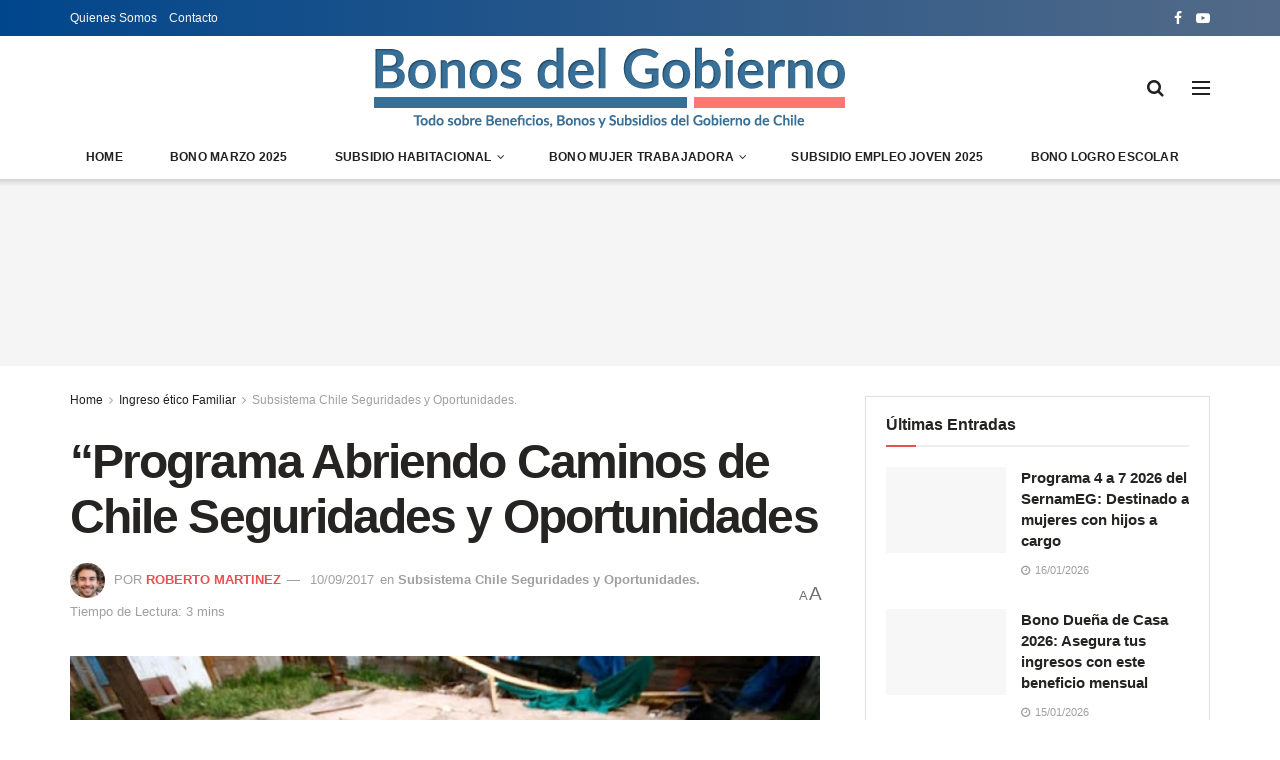

--- FILE ---
content_type: text/html; charset=UTF-8
request_url: https://bonosdelgobierno.com/programa-abriendo-caminos-de-chile-seguridades-y-oportunidades/
body_size: 45349
content:
<!doctype html>
<!--[if lt IE 7]><html class="no-js lt-ie9 lt-ie8 lt-ie7" lang="es-CL"> <![endif]-->
<!--[if IE 7]><html class="no-js lt-ie9 lt-ie8" lang="es-CL"> <![endif]-->
<!--[if IE 8]><html class="no-js lt-ie9" lang="es-CL"> <![endif]-->
<!--[if IE 9]><html class="no-js lt-ie10" lang="es-CL"> <![endif]-->
<!--[if gt IE 8]><!--><html class="no-js" lang="es-CL"> <!--<![endif]--><head><script data-no-optimize="1">var litespeed_docref=sessionStorage.getItem("litespeed_docref");litespeed_docref&&(Object.defineProperty(document,"referrer",{get:function(){return litespeed_docref}}),sessionStorage.removeItem("litespeed_docref"));</script> <meta http-equiv="Content-Type" content="text/html; charset=UTF-8" /><meta name='viewport' content='width=device-width, initial-scale=1, user-scalable=yes' /><link rel="profile" href="https://gmpg.org/xfn/11" /><link rel="pingback" href="https://bonosdelgobierno.com/xmlrpc.php" /><meta name="theme-color" content="#1e73be"><meta name="msapplication-navbutton-color" content="#1e73be"><meta name="apple-mobile-web-app-status-bar-style" content="#1e73be"><meta name='robots' content='index, follow, max-image-preview:large, max-snippet:-1, max-video-preview:-1' /><style>img:is([sizes="auto" i], [sizes^="auto," i]) { contain-intrinsic-size: 3000px 1500px }</style><meta property="og:type" content="article"><meta property="og:title" content="&#8220;Programa Abriendo Caminos de Chile Seguridades y Oportunidades"><meta property="og:site_name" content="Bonos del Gobierno de Chile"><meta property="og:description" content="El programa Abriendo Caminos es una estrategia de promoción y protección social dirigida a los niños, niñas y adolescentes de"><meta property="og:url" content="https://bonosdelgobierno.com/programa-abriendo-caminos-de-chile-seguridades-y-oportunidades/"><meta property="og:image" content="https://bonosdelgobierno.com/wp-content/uploads/2017/09/abriendo-caminos.jpg"><meta property="og:image:height" content="428"><meta property="og:image:width" content="816"><meta property="article:published_time" content="2017-09-10T23:23:50-03:00"><meta property="article:modified_time" content="2023-03-02T10:54:42-03:00"><meta property="article:author" content="https://bonosdelgobierno.com"><meta property="article:section" content="Subsistema Chile Seguridades y Oportunidades."><meta property="article:tag" content="&quot;Programa Abriendo Caminos de Chile Seguridades y Oportunidades"><meta property="article:tag" content="¿Cómo puedo postular all programa Abriendo Caminos?"><meta property="article:tag" content="¿En qué consiste el programa Abriendo Caminos?"><meta property="article:tag" content="¿Qué beneficios ofrece el programa Abriendo Caminos?"><meta property="article:tag" content="¿Quiénes pueden participar del programa Abriendo Caminos?"><meta name="twitter:card" content="summary_large_image"><meta name="twitter:title" content="&#8220;Programa Abriendo Caminos de Chile Seguridades y Oportunidades"><meta name="twitter:description" content="El programa Abriendo Caminos es una estrategia de promoción y protección social dirigida a los niños, niñas y adolescentes de"><meta name="twitter:url" content="https://bonosdelgobierno.com/programa-abriendo-caminos-de-chile-seguridades-y-oportunidades/"><meta name="twitter:site" content="https://twitter.com"><meta name="twitter:image:src" content="https://bonosdelgobierno.com/wp-content/uploads/2017/09/abriendo-caminos.jpg"><meta name="twitter:image:width" content="816"><meta name="twitter:image:height" content="428"> <script type="litespeed/javascript">var jnews_ajax_url='/?ajax-request=jnews'</script> <script type="litespeed/javascript">var _0x2250ba=_0x1737;function _0x4688(){var _0x21d5d9=['response','POST','windowHeight','add','call','getText','eventType','touchstart','delete','setRequestHeader','146788NFyJEx','objKeys','getBoundingClientRect','getAttribute','boolean','20px','file_version_checker','async','textContent','fpsTable','win','concat','addEvents','post','offsetWidth','easeInOutQuad','jnews-','includes','createEventObject','2601beRQLi','removeAttribute','zIndex','readyState','isVisible','classList','scrollTop','17070wqLWWq','httpBuildQuery','boot','style[media]','isObjectSame','offsetHeight','removeEventListener','clientHeight','passiveOption','white','complete','deferasync','media','now','dispatchEvent','instr','assign','1716627COeHSE','208DAoAEM','supportsPassive','webkitRequestAnimationFrame','setStorage','docReady','finish','position','160048SPcXfm','removeItem','has','string','ajax','jnewsHelper','getParents','addClass','End','mozRequestAnimationFrame','getNotice','change','getElementById','createEvent','setItem','toLowerCase','innerHeight','getWidth','floor','X-Requested-With','currentTime','stop','10px','src','extend','size','globalBody','innerHTML','clientWidth','1px\x20solid\x20black','detachEvent','animateScroll','push','object','noop','mozCancelAnimationFrame','callback','755513EiXxPc','start','11px','2UGDzNY','getTime','documentElement','Start','docEl','jnews','expired','requestAnimationFrame','addEventListener','100px','appendChild','status','unwrap','left','msCancelRequestAnimationFrame','winLoad','parse','_storage','mark','doc','oRequestAnimationFrame','stringify','remove','test','triggerEvents','createElement','replace','588mqVlNK','innerWidth','interactive','innerText','width','querySelectorAll','initCustomEvent','10.0.4','120px','removeClass','getElementsByTagName','reduce','bind','set','dataStorage','GET','cancelAnimationFrame','XMLHttpRequest','assets','msRequestAnimationFrame','jnewsadmin','body','indexOf','defer','onreadystatechange','forEach','library','getStorage','fixed','increment','contains','getHeight','windowWidth','move','duration','5339598mOzVoE','jnewsads','div','create_js','oCancelRequestAnimationFrame','performance','classListSupport','scrollTo','load_assets','function','attachEvent','Content-type','height','hasOwnProperty','get','prototype','parentNode','webkitCancelRequestAnimationFrame','setAttribute','fireEvent','jnewsDataStorage','1030928lVFjXK','style','230ZYqiYM','setText','top','hasClass','fps','length','join','className'];_0x4688=function(){return _0x21d5d9};return _0x4688()}function _0x1737(_0x507234,_0x1dc19b){var _0x4688a2=_0x4688();return _0x1737=function(_0x17371c,_0x358308){_0x17371c=_0x17371c-0x1c3;var _0x52acda=_0x4688a2[_0x17371c];return _0x52acda},_0x1737(_0x507234,_0x1dc19b)}(function(_0x294a69,_0x1d1885){var _0x4e5a20=_0x1737,_0x2f2619=_0x294a69();while(!![]){try{var _0x20cc79=-parseInt(_0x4e5a20(0x233))/0x1+parseInt(_0x4e5a20(0x1e0))/0x2*(-parseInt(_0x4e5a20(0x272))/0x3)+parseInt(_0x4e5a20(0x247))/0x4*(-parseInt(_0x4e5a20(0x235))/0x5)+parseInt(_0x4e5a20(0x21e))/0x6+-parseInt(_0x4e5a20(0x27a))/0x7*(parseInt(_0x4e5a20(0x273))/0x8)+-parseInt(_0x4e5a20(0x25a))/0x9*(-parseInt(_0x4e5a20(0x261))/0xa)+-parseInt(_0x4e5a20(0x1dd))/0xb*(-parseInt(_0x4e5a20(0x1fb))/0xc);if(_0x20cc79===_0x1d1885)break;else _0x2f2619.push(_0x2f2619.shift())}catch(_0x7e4437){_0x2f2619.push(_0x2f2619.shift())}}}(_0x4688,0xd2b54),(window.jnews=window[_0x2250ba(0x1e5)]||{},window[_0x2250ba(0x1e5)][_0x2250ba(0x215)]=window[_0x2250ba(0x1e5)][_0x2250ba(0x215)]||{},window[_0x2250ba(0x1e5)][_0x2250ba(0x215)]=function(){'use strict';var _0x6e5dc=_0x2250ba;var _0x5543a3=this;_0x5543a3[_0x6e5dc(0x251)]=window,_0x5543a3[_0x6e5dc(0x1f3)]=document,_0x5543a3.noop=function(){},_0x5543a3[_0x6e5dc(0x1d2)]=_0x5543a3.doc[_0x6e5dc(0x205)](_0x6e5dc(0x210))[0x0],_0x5543a3[_0x6e5dc(0x1d2)]=_0x5543a3.globalBody?_0x5543a3.globalBody:_0x5543a3.doc,_0x5543a3[_0x6e5dc(0x251)].jnewsDataStorage=_0x5543a3[_0x6e5dc(0x251)][_0x6e5dc(0x232)]||{'_storage':new WeakMap(),'put':function(_0x336279,_0x55929c,_0x52c263){var _0x55e3e0=_0x6e5dc;this['_storage'][_0x55e3e0(0x27c)](_0x336279)||this[_0x55e3e0(0x1f1)].set(_0x336279,new Map()),this[_0x55e3e0(0x1f1)][_0x55e3e0(0x22c)](_0x336279)[_0x55e3e0(0x208)](_0x55929c,_0x52c263)},'get':function(_0x2ca8a6,_0x4bee5a){var _0x4912ca=_0x6e5dc;return this[_0x4912ca(0x1f1)][_0x4912ca(0x22c)](_0x2ca8a6)[_0x4912ca(0x22c)](_0x4bee5a)},'has':function(_0x4dc3c1,_0x2ae63b){var _0x210978=_0x6e5dc;return this[_0x210978(0x1f1)][_0x210978(0x27c)](_0x4dc3c1)&&this[_0x210978(0x1f1)][_0x210978(0x22c)](_0x4dc3c1)[_0x210978(0x27c)](_0x2ae63b)},'remove':function(_0x1e26af,_0x4df55b){var _0x341589=_0x6e5dc,_0x34ec49=this[_0x341589(0x1f1)][_0x341589(0x22c)](_0x1e26af)['delete'](_0x4df55b);return 0x0===!this[_0x341589(0x1f1)][_0x341589(0x22c)](_0x1e26af)[_0x341589(0x1d1)]&&this[_0x341589(0x1f1)][_0x341589(0x245)](_0x1e26af),_0x34ec49}},_0x5543a3[_0x6e5dc(0x21b)]=function(){var _0x549a75=_0x6e5dc;return _0x5543a3[_0x549a75(0x251)][_0x549a75(0x1fc)]||_0x5543a3[_0x549a75(0x1e4)][_0x549a75(0x1d4)]||_0x5543a3[_0x549a75(0x1d2)][_0x549a75(0x1d4)]},_0x5543a3[_0x6e5dc(0x23f)]=function(){var _0xbc8d6c=_0x6e5dc;return _0x5543a3.win[_0xbc8d6c(0x1c8)]||_0x5543a3[_0xbc8d6c(0x1e4)][_0xbc8d6c(0x268)]||_0x5543a3[_0xbc8d6c(0x1d2)][_0xbc8d6c(0x268)]},_0x5543a3[_0x6e5dc(0x1e7)]=_0x5543a3.win[_0x6e5dc(0x1e7)]||_0x5543a3[_0x6e5dc(0x251)][_0x6e5dc(0x275)]||_0x5543a3[_0x6e5dc(0x251)][_0x6e5dc(0x283)]||_0x5543a3[_0x6e5dc(0x251)][_0x6e5dc(0x20e)]||window[_0x6e5dc(0x1f4)]||function(_0x89a783){return setTimeout(_0x89a783,0x3e8/0x3c)},_0x5543a3[_0x6e5dc(0x20b)]=_0x5543a3.win[_0x6e5dc(0x20b)]||_0x5543a3[_0x6e5dc(0x251)].webkitCancelAnimationFrame||_0x5543a3[_0x6e5dc(0x251)][_0x6e5dc(0x22f)]||_0x5543a3[_0x6e5dc(0x251)][_0x6e5dc(0x1db)]||_0x5543a3[_0x6e5dc(0x251)][_0x6e5dc(0x1ee)]||_0x5543a3[_0x6e5dc(0x251)][_0x6e5dc(0x222)]||function(_0x3c7105){clearTimeout(_0x3c7105)},_0x5543a3[_0x6e5dc(0x224)]=_0x6e5dc(0x25f)in document[_0x6e5dc(0x1f9)]('_'),_0x5543a3[_0x6e5dc(0x238)]=_0x5543a3.classListSupport?function(_0x37a93a,_0x29c95d){var _0x3b5521=_0x6e5dc;return _0x37a93a.classList[_0x3b5521(0x219)](_0x29c95d)}:function(_0x138cc7,_0x45f06b){var _0x58d5f8=_0x6e5dc;return _0x138cc7[_0x58d5f8(0x23c)].indexOf(_0x45f06b)>=0x0},_0x5543a3[_0x6e5dc(0x281)]=_0x5543a3[_0x6e5dc(0x224)]?function(_0x4f6685,_0x29f76b){var _0x15b4b2=_0x6e5dc;_0x5543a3[_0x15b4b2(0x238)](_0x4f6685,_0x29f76b)||_0x4f6685[_0x15b4b2(0x25f)][_0x15b4b2(0x240)](_0x29f76b)}:function(_0x527576,_0xf910b){_0x5543a3.hasClass(_0x527576,_0xf910b)||(_0x527576.className+='\x20'+_0xf910b)},_0x5543a3[_0x6e5dc(0x204)]=_0x5543a3[_0x6e5dc(0x224)]?function(_0x1153f7,_0x35d93a){var _0x29e81e=_0x6e5dc;_0x5543a3[_0x29e81e(0x238)](_0x1153f7,_0x35d93a)&&_0x1153f7[_0x29e81e(0x25f)][_0x29e81e(0x1f6)](_0x35d93a)}:function(_0x2efe75,_0xc64a39){var _0x4df11b=_0x6e5dc;_0x5543a3[_0x4df11b(0x238)](_0x2efe75,_0xc64a39)&&(_0x2efe75[_0x4df11b(0x23c)]=_0x2efe75[_0x4df11b(0x23c)][_0x4df11b(0x1fa)](_0xc64a39,''))},_0x5543a3[_0x6e5dc(0x248)]=function(_0x23a625){var _0x35a687=_0x6e5dc,_0xb01486=[];for(var _0x55a0f5 in _0x23a625)Object.prototype[_0x35a687(0x22b)][_0x35a687(0x241)](_0x23a625,_0x55a0f5)&&_0xb01486[_0x35a687(0x1d8)](_0x55a0f5);return _0xb01486},_0x5543a3[_0x6e5dc(0x265)]=function(_0x4ec05a,_0x4f6ce2){var _0x42b5f8=_0x6e5dc,_0x3c56bd=!0x0;return JSON[_0x42b5f8(0x1f5)](_0x4ec05a)!==JSON[_0x42b5f8(0x1f5)](_0x4f6ce2)&&(_0x3c56bd=!0x1),_0x3c56bd},_0x5543a3[_0x6e5dc(0x1d0)]=function(){var _0x5a7992=_0x6e5dc;for(var _0x555575,_0x2959bd,_0x56f26e,_0x230918=arguments[0x0]||{},_0x1a802c=0x1,_0x158969=arguments[_0x5a7992(0x23a)];_0x1a802c<_0x158969;_0x1a802c++)if(null!==(_0x555575=arguments[_0x1a802c])){for(_0x2959bd in _0x555575)_0x230918!==(_0x56f26e=_0x555575[_0x2959bd])&&void 0x0!==_0x56f26e&&(_0x230918[_0x2959bd]=_0x56f26e);}return _0x230918},_0x5543a3[_0x6e5dc(0x209)]=_0x5543a3[_0x6e5dc(0x251)][_0x6e5dc(0x232)],_0x5543a3[_0x6e5dc(0x25e)]=function(_0xbfe08d){var _0x28bb61=_0x6e5dc;return 0x0!==_0xbfe08d[_0x28bb61(0x255)]&&0x0!==_0xbfe08d[_0x28bb61(0x266)]||_0xbfe08d.getBoundingClientRect()['length']},_0x5543a3[_0x6e5dc(0x21a)]=function(_0x752ec9){var _0xf13c5e=_0x6e5dc;return _0x752ec9[_0xf13c5e(0x266)]||_0x752ec9[_0xf13c5e(0x268)]||_0x752ec9[_0xf13c5e(0x249)]()[_0xf13c5e(0x22a)]},_0x5543a3[_0x6e5dc(0x1c9)]=function(_0x34d53f){var _0x3609fb=_0x6e5dc;return _0x34d53f[_0x3609fb(0x255)]||_0x34d53f[_0x3609fb(0x1d4)]||_0x34d53f[_0x3609fb(0x249)]()[_0x3609fb(0x1ff)]},_0x5543a3[_0x6e5dc(0x274)]=!0x1;try{var _0x260c4a=Object.defineProperty({},'passive',{'get':function(){var _0x434cb8=_0x6e5dc;_0x5543a3[_0x434cb8(0x274)]=!0x0}});_0x6e5dc(0x1c5)in _0x5543a3[_0x6e5dc(0x1f3)]?_0x5543a3[_0x6e5dc(0x251)][_0x6e5dc(0x1e8)](_0x6e5dc(0x1f7),null,_0x260c4a):'fireEvent'in _0x5543a3[_0x6e5dc(0x1f3)]&&_0x5543a3[_0x6e5dc(0x251)].attachEvent(_0x6e5dc(0x1f7),null)}catch(_0x3a5e52){}_0x5543a3[_0x6e5dc(0x269)]=!!_0x5543a3.supportsPassive&&{'passive':!0x0},_0x5543a3[_0x6e5dc(0x276)]=function(_0x69688e,_0x5f1f54){var _0x34062b=_0x6e5dc;_0x69688e=_0x34062b(0x257)+_0x69688e;var _0x3690a9={'expired':Math[_0x34062b(0x1ca)]((new Date()[_0x34062b(0x1e1)]()+0x2932e00)/0x3e8)};_0x5f1f54=Object[_0x34062b(0x271)](_0x3690a9,_0x5f1f54),localStorage[_0x34062b(0x1c6)](_0x69688e,JSON[_0x34062b(0x1f5)](_0x5f1f54))},_0x5543a3[_0x6e5dc(0x216)]=function(_0x17cf54){var _0x1fecb2=_0x6e5dc;_0x17cf54=_0x1fecb2(0x257)+_0x17cf54;var _0x301ca7=localStorage.getItem(_0x17cf54);return null!==_0x301ca7&&0x0<_0x301ca7[_0x1fecb2(0x23a)]?JSON[_0x1fecb2(0x1f0)](localStorage.getItem(_0x17cf54)):{}},_0x5543a3.expiredStorage=function(){var _0x265406=_0x6e5dc,_0x1dba04,_0x955962='jnews-';for(var _0x989259 in localStorage)_0x989259[_0x265406(0x211)](_0x955962)>-0x1&&'undefined'!==(_0x1dba04=_0x5543a3[_0x265406(0x216)](_0x989259.replace(_0x955962,'')))[_0x265406(0x1e6)]&&_0x1dba04.expired<Math[_0x265406(0x1ca)](new Date()['getTime']()/0x3e8)&&localStorage[_0x265406(0x27b)](_0x989259);},_0x5543a3[_0x6e5dc(0x253)]=function(_0x298fbb,_0x418d47,_0x795d8e){var _0x4aa5a1=_0x6e5dc;for(var _0x5d21ff in _0x418d47){var _0x3eddcf=[_0x4aa5a1(0x244),'touchmove'][_0x4aa5a1(0x211)](_0x5d21ff)>=0x0&&!_0x795d8e&&_0x5543a3[_0x4aa5a1(0x269)];_0x4aa5a1(0x1c5)in _0x5543a3[_0x4aa5a1(0x1f3)]?_0x298fbb[_0x4aa5a1(0x1e8)](_0x5d21ff,_0x418d47[_0x5d21ff],_0x3eddcf):_0x4aa5a1(0x231)in _0x5543a3[_0x4aa5a1(0x1f3)]&&_0x298fbb[_0x4aa5a1(0x228)]('on'+_0x5d21ff,_0x418d47[_0x5d21ff])}},_0x5543a3.removeEvents=function(_0x40d2c2,_0x4c6ff4){var _0x39b845=_0x6e5dc;for(var _0x23c2a4 in _0x4c6ff4)_0x39b845(0x1c5)in _0x5543a3[_0x39b845(0x1f3)]?_0x40d2c2[_0x39b845(0x267)](_0x23c2a4,_0x4c6ff4[_0x23c2a4]):'fireEvent'in _0x5543a3[_0x39b845(0x1f3)]&&_0x40d2c2[_0x39b845(0x1d6)]('on'+_0x23c2a4,_0x4c6ff4[_0x23c2a4]);},_0x5543a3[_0x6e5dc(0x1f8)]=function(_0x549057,_0x342176,_0xeff177){var _0x19ccda=_0x6e5dc,_0x52ff69;return _0xeff177=_0xeff177||{'detail':null},_0x19ccda(0x1c5)in _0x5543a3.doc?(!(_0x52ff69=_0x5543a3[_0x19ccda(0x1f3)][_0x19ccda(0x1c5)]('CustomEvent')||new CustomEvent(_0x342176))[_0x19ccda(0x201)]||_0x52ff69.initCustomEvent(_0x342176,!0x0,!0x1,_0xeff177),void _0x549057[_0x19ccda(0x26f)](_0x52ff69)):_0x19ccda(0x231)in _0x5543a3[_0x19ccda(0x1f3)]?((_0x52ff69=_0x5543a3[_0x19ccda(0x1f3)][_0x19ccda(0x259)]())[_0x19ccda(0x243)]=_0x342176,void _0x549057[_0x19ccda(0x231)]('on'+_0x52ff69[_0x19ccda(0x243)],_0x52ff69)):void 0x0},_0x5543a3[_0x6e5dc(0x280)]=function(_0x561a6c,_0x450e6e){var _0x19eb51=_0x6e5dc;void 0x0===_0x450e6e&&(_0x450e6e=_0x5543a3[_0x19eb51(0x1f3)]);for(var _0xe0a71f=[],_0x41a996=_0x561a6c[_0x19eb51(0x22e)],_0x511192=!0x1;!_0x511192;)if(_0x41a996){var _0x1a3d15=_0x41a996;_0x1a3d15.querySelectorAll(_0x450e6e)[_0x19eb51(0x23a)]?_0x511192=!0x0:(_0xe0a71f.push(_0x1a3d15),_0x41a996=_0x1a3d15.parentNode)}else _0xe0a71f=[],_0x511192=!0x0;return _0xe0a71f},_0x5543a3[_0x6e5dc(0x214)]=function(_0x11ea94,_0x41806a,_0x43805f){var _0x304ca0=_0x6e5dc;for(var _0x122001=0x0,_0x366c14=_0x11ea94[_0x304ca0(0x23a)];_0x122001<_0x366c14;_0x122001++)_0x41806a[_0x304ca0(0x241)](_0x43805f,_0x11ea94[_0x122001],_0x122001);},_0x5543a3[_0x6e5dc(0x242)]=function(_0x12c85d){var _0x7692e=_0x6e5dc;return _0x12c85d[_0x7692e(0x1fe)]||_0x12c85d[_0x7692e(0x24f)]},_0x5543a3[_0x6e5dc(0x236)]=function(_0x390fc4,_0x1f3601){var _0x4c22e6=_0x6e5dc,_0x5c04db=_0x4c22e6(0x1d9)==typeof _0x1f3601?_0x1f3601[_0x4c22e6(0x1fe)]||_0x1f3601.textContent:_0x1f3601;_0x390fc4.innerText&&(_0x390fc4[_0x4c22e6(0x1fe)]=_0x5c04db),_0x390fc4.textContent&&(_0x390fc4[_0x4c22e6(0x24f)]=_0x5c04db)},_0x5543a3[_0x6e5dc(0x262)]=function(_0x12812a){var _0x21a793=_0x6e5dc;return _0x5543a3[_0x21a793(0x248)](_0x12812a)[_0x21a793(0x206)](function _0x433356(_0xdcda34){var _0x273c64=arguments['length']>0x1&&void 0x0!==arguments[0x1]?arguments[0x1]:null;return function(_0x1a92e1,_0x5a6471){var _0x402f3e=_0x1737,_0x36a4b4=_0xdcda34[_0x5a6471];_0x5a6471=encodeURIComponent(_0x5a6471);var _0x4de0d2=_0x273c64?''[_0x402f3e(0x252)](_0x273c64,'[')['concat'](_0x5a6471,']'):_0x5a6471;return null==_0x36a4b4||'function'==typeof _0x36a4b4?(_0x1a92e1[_0x402f3e(0x1d8)](''['concat'](_0x4de0d2,'=')),_0x1a92e1):['number',_0x402f3e(0x24b),_0x402f3e(0x27d)][_0x402f3e(0x258)](typeof _0x36a4b4)?(_0x1a92e1[_0x402f3e(0x1d8)](''[_0x402f3e(0x252)](_0x4de0d2,'=')[_0x402f3e(0x252)](encodeURIComponent(_0x36a4b4))),_0x1a92e1):(_0x1a92e1[_0x402f3e(0x1d8)](_0x5543a3[_0x402f3e(0x248)](_0x36a4b4)[_0x402f3e(0x206)](_0x433356(_0x36a4b4,_0x4de0d2),[])[_0x402f3e(0x23b)]('&')),_0x1a92e1)}}(_0x12812a),[])['join']('&')},_0x5543a3.get=function(_0x334bd5,_0x3fa4b5,_0x592bfc,_0xfe3f61){var _0x1506fe=_0x6e5dc;return _0x592bfc=_0x1506fe(0x227)==typeof _0x592bfc?_0x592bfc:_0x5543a3.noop,_0x5543a3[_0x1506fe(0x27e)]('GET',_0x334bd5,_0x3fa4b5,_0x592bfc,_0xfe3f61)},_0x5543a3[_0x6e5dc(0x254)]=function(_0x3e97d6,_0xf05a61,_0x4d9ad9,_0xb74cf4){var _0xc91ce=_0x6e5dc;return _0x4d9ad9='function'==typeof _0x4d9ad9?_0x4d9ad9:_0x5543a3[_0xc91ce(0x1da)],_0x5543a3[_0xc91ce(0x27e)](_0xc91ce(0x23e),_0x3e97d6,_0xf05a61,_0x4d9ad9,_0xb74cf4)},_0x5543a3[_0x6e5dc(0x27e)]=function(_0x583672,_0x5b3fc8,_0x334e39,_0x2be032,_0x54eb96){var _0x59393e=_0x6e5dc,_0x207d6d=new XMLHttpRequest(),_0x31e1f3=_0x5b3fc8,_0x51514d=_0x5543a3.httpBuildQuery(_0x334e39);if(_0x583672=-0x1!=[_0x59393e(0x20a),_0x59393e(0x23e)][_0x59393e(0x211)](_0x583672)?_0x583672:_0x59393e(0x20a),_0x207d6d.open(_0x583672,_0x31e1f3+(_0x59393e(0x20a)==_0x583672?'?'+_0x51514d:''),!0x0),_0x59393e(0x23e)==_0x583672&&_0x207d6d[_0x59393e(0x246)](_0x59393e(0x229),'application/x-www-form-urlencoded'),_0x207d6d.setRequestHeader(_0x59393e(0x1cb),_0x59393e(0x20c)),_0x207d6d[_0x59393e(0x213)]=function(){var _0x52420e=_0x59393e;0x4===_0x207d6d[_0x52420e(0x25d)]&&0xc8<=_0x207d6d.status&&0x12c>_0x207d6d[_0x52420e(0x1eb)]&&_0x52420e(0x227)==typeof _0x2be032&&_0x2be032[_0x52420e(0x241)](void 0x0,_0x207d6d[_0x52420e(0x23d)])},void 0x0!==_0x54eb96&&!_0x54eb96)return{'xhr':_0x207d6d,'send':function(){var _0x1664b7=_0x59393e;_0x207d6d.send(_0x1664b7(0x23e)==_0x583672?_0x51514d:null)}};return _0x207d6d.send(_0x59393e(0x23e)==_0x583672?_0x51514d:null),{'xhr':_0x207d6d}},_0x5543a3[_0x6e5dc(0x225)]=function(_0xbbd1a6,_0x41e240,_0x3af29e){var _0x50f08f=_0x6e5dc;function _0x1ca6f2(_0xa982b5,_0x1a74b7,_0x134b24){var _0x1a635b=_0x1737;this[_0x1a635b(0x1de)]=this[_0x1a635b(0x279)](),this[_0x1a635b(0x1c3)]=_0xa982b5-this[_0x1a635b(0x1de)],this['currentTime']=0x0,this['increment']=0x14,this['duration']=void 0x0===_0x134b24?0x1f4:_0x134b24,this[_0x1a635b(0x1dc)]=_0x1a74b7,this['finish']=!0x1,this[_0x1a635b(0x1d7)]()}return Math.easeInOutQuad=function(_0x5ec56c,_0x45e5f4,_0x2e4038,_0x55d7a8){return(_0x5ec56c/=_0x55d7a8/0x2)<0x1?_0x2e4038/0x2*_0x5ec56c*_0x5ec56c+_0x45e5f4:-_0x2e4038/0x2*(--_0x5ec56c*(_0x5ec56c-0x2)-0x1)+_0x45e5f4},_0x1ca6f2[_0x50f08f(0x22d)][_0x50f08f(0x1cd)]=function(){var _0x1b8119=_0x50f08f;this[_0x1b8119(0x278)]=!0x0},_0x1ca6f2[_0x50f08f(0x22d)][_0x50f08f(0x21c)]=function(_0x32c27d){var _0x4e1f5c=_0x50f08f;_0x5543a3[_0x4e1f5c(0x1f3)][_0x4e1f5c(0x1e2)][_0x4e1f5c(0x260)]=_0x32c27d,_0x5543a3[_0x4e1f5c(0x1d2)].parentNode[_0x4e1f5c(0x260)]=_0x32c27d,_0x5543a3[_0x4e1f5c(0x1d2)][_0x4e1f5c(0x260)]=_0x32c27d},_0x1ca6f2.prototype[_0x50f08f(0x279)]=function(){var _0xe8fece=_0x50f08f;return _0x5543a3.doc[_0xe8fece(0x1e2)][_0xe8fece(0x260)]||_0x5543a3[_0xe8fece(0x1d2)][_0xe8fece(0x22e)].scrollTop||_0x5543a3[_0xe8fece(0x1d2)][_0xe8fece(0x260)]},_0x1ca6f2.prototype[_0x50f08f(0x1d7)]=function(){var _0x2942c0=_0x50f08f;this['currentTime']+=this[_0x2942c0(0x218)];var _0x200807=Math[_0x2942c0(0x256)](this['currentTime'],this[_0x2942c0(0x1de)],this[_0x2942c0(0x1c3)],this[_0x2942c0(0x21d)]);this[_0x2942c0(0x21c)](_0x200807),this[_0x2942c0(0x1cc)]<this[_0x2942c0(0x21d)]&&!this['finish']?_0x5543a3[_0x2942c0(0x1e7)][_0x2942c0(0x241)](_0x5543a3[_0x2942c0(0x251)],this[_0x2942c0(0x1d7)][_0x2942c0(0x207)](this)):this[_0x2942c0(0x1dc)]&&_0x2942c0(0x227)==typeof this[_0x2942c0(0x1dc)]&&this['callback']()},new _0x1ca6f2(_0xbbd1a6,_0x41e240,_0x3af29e)},_0x5543a3[_0x6e5dc(0x1ec)]=function(_0x261469){var _0x2f7e71=_0x6e5dc,_0x5426a3,_0x3ff27a=_0x261469;_0x5543a3[_0x2f7e71(0x214)](_0x261469,function(_0x146c00,_0x3d4986){_0x5426a3?_0x5426a3+=_0x146c00:_0x5426a3=_0x146c00}),_0x3ff27a.replaceWith(_0x5426a3)},_0x5543a3[_0x6e5dc(0x223)]={'start':function(_0x535206){var _0x4dba6a=_0x6e5dc;performance[_0x4dba6a(0x1f2)](_0x535206+_0x4dba6a(0x1e3))},'stop':function(_0x11b4dc){var _0x3c8744=_0x6e5dc;performance[_0x3c8744(0x1f2)](_0x11b4dc+_0x3c8744(0x282)),performance.measure(_0x11b4dc,_0x11b4dc+_0x3c8744(0x1e3),_0x11b4dc+_0x3c8744(0x282))}},_0x5543a3[_0x6e5dc(0x239)]=function(){var _0x6b6766=0x0,_0x17d037=0x0,_0x4804b7=0x0;!(function(){var _0x5095e2=_0x1737,_0x312626=_0x6b6766=0x0,_0x3cd3d9=0x0,_0x5a691b=0x0,_0x520075=document[_0x5095e2(0x1c4)](_0x5095e2(0x250)),_0x434582=function(_0x24b348){var _0x526323=_0x5095e2;void 0x0===document[_0x526323(0x205)](_0x526323(0x210))[0x0]?_0x5543a3.requestAnimationFrame.call(_0x5543a3[_0x526323(0x251)],function(){_0x434582(_0x24b348)}):document[_0x526323(0x205)]('body')[0x0][_0x526323(0x1ea)](_0x24b348)};null===_0x520075&&((_0x520075=document[_0x5095e2(0x1f9)](_0x5095e2(0x220)))['style'][_0x5095e2(0x279)]=_0x5095e2(0x217),_0x520075[_0x5095e2(0x234)][_0x5095e2(0x237)]=_0x5095e2(0x203),_0x520075.style[_0x5095e2(0x1ed)]=_0x5095e2(0x1ce),_0x520075[_0x5095e2(0x234)][_0x5095e2(0x1ff)]=_0x5095e2(0x1e9),_0x520075.style[_0x5095e2(0x22a)]=_0x5095e2(0x24c),_0x520075[_0x5095e2(0x234)].border=_0x5095e2(0x1d5),_0x520075[_0x5095e2(0x234)].fontSize=_0x5095e2(0x1df),_0x520075[_0x5095e2(0x234)][_0x5095e2(0x25c)]='100000',_0x520075[_0x5095e2(0x234)].backgroundColor=_0x5095e2(0x26a),_0x520075.id=_0x5095e2(0x250),_0x434582(_0x520075));var _0x490d97=function(){var _0x5170fd=_0x5095e2;_0x4804b7++,_0x17d037=Date[_0x5170fd(0x26e)](),(_0x3cd3d9=(_0x4804b7/(_0x5a691b=(_0x17d037-_0x6b6766)/0x3e8))['toPrecision'](0x2))!=_0x312626&&(_0x312626=_0x3cd3d9,_0x520075[_0x5170fd(0x1d3)]=_0x312626+_0x5170fd(0x239)),0x1<_0x5a691b&&(_0x6b6766=_0x17d037,_0x4804b7=0x0),_0x5543a3[_0x5170fd(0x1e7)][_0x5170fd(0x241)](_0x5543a3[_0x5170fd(0x251)],_0x490d97)};_0x490d97()}())},_0x5543a3[_0x6e5dc(0x270)]=function(_0xf2031d,_0xdae583){var _0x546f25=_0x6e5dc;for(var _0x2ab2b2=0x0;_0x2ab2b2<_0xdae583[_0x546f25(0x23a)];_0x2ab2b2++)if(-0x1!==_0xf2031d[_0x546f25(0x1c7)]()[_0x546f25(0x211)](_0xdae583[_0x2ab2b2][_0x546f25(0x1c7)]()))return!0x0},_0x5543a3[_0x6e5dc(0x1ef)]=function(_0xee679c,_0xf61da){var _0x19b815=_0x6e5dc;function _0x1c3459(_0x1fed95){var _0xa9e9f2=_0x1737;if('complete'===_0x5543a3.doc[_0xa9e9f2(0x25d)]||_0xa9e9f2(0x1fd)===_0x5543a3.doc[_0xa9e9f2(0x25d)])return!_0x1fed95||_0xf61da?setTimeout(_0xee679c,_0xf61da||0x1):_0xee679c(_0x1fed95),0x1}_0x1c3459()||_0x5543a3[_0x19b815(0x253)](_0x5543a3[_0x19b815(0x251)],{'load':_0x1c3459})},_0x5543a3.docReady=function(_0x510610,_0x2ba8a5){var _0x3df9f7=_0x6e5dc;function _0x2886de(_0x40ba0d){var _0x4cf80f=_0x1737;if(_0x4cf80f(0x26b)===_0x5543a3.doc[_0x4cf80f(0x25d)]||_0x4cf80f(0x1fd)===_0x5543a3[_0x4cf80f(0x1f3)].readyState)return!_0x40ba0d||_0x2ba8a5?setTimeout(_0x510610,_0x2ba8a5||0x1):_0x510610(_0x40ba0d),0x1}_0x2886de()||_0x5543a3[_0x3df9f7(0x253)](_0x5543a3[_0x3df9f7(0x1f3)],{'DOMContentLiteSpeedLoaded':_0x2886de})},_0x5543a3.fireOnce=function(){_0x5543a3.docReady(function(){var _0x1444e8=_0x1737;_0x5543a3.assets=_0x5543a3[_0x1444e8(0x20d)]||[],_0x5543a3.assets[_0x1444e8(0x23a)]&&(_0x5543a3[_0x1444e8(0x263)](),_0x5543a3[_0x1444e8(0x226)]())},0x32)},_0x5543a3[_0x6e5dc(0x263)]=function(){var _0x4565a7=_0x6e5dc;_0x5543a3[_0x4565a7(0x23a)]&&_0x5543a3[_0x4565a7(0x1f3)][_0x4565a7(0x200)](_0x4565a7(0x264))[_0x4565a7(0x214)](function(_0x131ad1){var _0x2a5ac0=_0x4565a7;'not\x20all'==_0x131ad1[_0x2a5ac0(0x24a)]('media')&&_0x131ad1[_0x2a5ac0(0x25b)](_0x2a5ac0(0x26d))})},_0x5543a3[_0x6e5dc(0x221)]=function(_0x35ea78,_0x1a2d7b){var _0x56753b=_0x6e5dc,_0x1aaf79=_0x5543a3[_0x56753b(0x1f3)][_0x56753b(0x1f9)]('script');switch(_0x1aaf79[_0x56753b(0x230)](_0x56753b(0x1cf),_0x35ea78),_0x1a2d7b){case _0x56753b(0x212):_0x1aaf79[_0x56753b(0x230)](_0x56753b(0x212),!0x0);break;case _0x56753b(0x24e):_0x1aaf79[_0x56753b(0x230)]('async',!0x0);break;case _0x56753b(0x26c):_0x1aaf79[_0x56753b(0x230)](_0x56753b(0x212),!0x0),_0x1aaf79[_0x56753b(0x230)]('async',!0x0)}_0x5543a3[_0x56753b(0x1d2)][_0x56753b(0x1ea)](_0x1aaf79)},_0x5543a3.load_assets=function(){var _0x55fed4=_0x6e5dc;'object'==typeof _0x5543a3[_0x55fed4(0x20d)]&&_0x5543a3[_0x55fed4(0x214)](_0x5543a3.assets.slice(0x0),function(_0x301850,_0x4709ab){var _0x513e0f=_0x55fed4,_0xe3c197='';_0x301850[_0x513e0f(0x212)]&&(_0xe3c197+='defer'),_0x301850[_0x513e0f(0x24e)]&&(_0xe3c197+=_0x513e0f(0x24e)),_0x5543a3[_0x513e0f(0x221)](_0x301850.url,_0xe3c197);var _0x3df84c=_0x5543a3.assets[_0x513e0f(0x211)](_0x301850);_0x3df84c>-0x1&&_0x5543a3.assets.splice(_0x3df84c,0x1)}),_0x5543a3[_0x55fed4(0x20d)]=jnewsoption.au_scripts=window[_0x55fed4(0x21f)]=[]},_0x5543a3[_0x6e5dc(0x277)](function(){var _0x4b2fcc=_0x6e5dc;_0x5543a3[_0x4b2fcc(0x1d2)]=_0x5543a3[_0x4b2fcc(0x1d2)]==_0x5543a3[_0x4b2fcc(0x1f3)]?_0x5543a3[_0x4b2fcc(0x1f3)].getElementsByTagName(_0x4b2fcc(0x210))[0x0]:_0x5543a3[_0x4b2fcc(0x1d2)],_0x5543a3[_0x4b2fcc(0x1d2)]=_0x5543a3[_0x4b2fcc(0x1d2)]?_0x5543a3[_0x4b2fcc(0x1d2)]:_0x5543a3.doc}),_0x5543a3[_0x6e5dc(0x1ef)](function(){var _0x2e371c=_0x6e5dc;_0x5543a3[_0x2e371c(0x1ef)](function(){var _0xff10d1=_0x2e371c,_0x3de9ea=!0x1;if(void 0x0!==window[_0xff10d1(0x20f)]){if(void 0x0!==window[_0xff10d1(0x24d)]){var _0x4b7ad3=_0x5543a3[_0xff10d1(0x248)](window[_0xff10d1(0x24d)]);_0x4b7ad3[_0xff10d1(0x23a)]?_0x4b7ad3[_0xff10d1(0x214)](function(_0x54e00d){var _0x27fe11=_0xff10d1;_0x3de9ea||_0x27fe11(0x202)===window[_0x27fe11(0x24d)][_0x54e00d]||(_0x3de9ea=!0x0)}):_0x3de9ea=!0x0}else _0x3de9ea=!0x0}_0x3de9ea&&(window[_0xff10d1(0x27f)].getMessage(),window[_0xff10d1(0x27f)][_0xff10d1(0x284)]())},0x9c4)})},window[_0x2250ba(0x1e5)][_0x2250ba(0x215)]=new window[(_0x2250ba(0x1e5))].library()))</script> <title>&quot;Programa Abriendo Caminos de Chile Seguridades y Oportunidades &raquo; Bonos del Gobierno de Chile</title><link rel="canonical" href="https://bonosdelgobierno.com/programa-abriendo-caminos-de-chile-seguridades-y-oportunidades/" /><meta property="og:locale" content="es_ES" /><meta property="og:type" content="article" /><meta property="og:title" content="&quot;Programa Abriendo Caminos de Chile Seguridades y Oportunidades" /><meta property="og:description" content="El programa Abriendo Caminos es una estrategia de promoción y protección social dirigida a los niños, niñas y adolescentes de 0 a 18 años, con un adulto significativo privado de libertad y su cuidador principal. Su objetivo es apoyar a estos niños, niñas y adolescentes, buscando mitigar los efectos psicológicos, familiares y sociales que les [&hellip;]" /><meta property="og:url" content="https://bonosdelgobierno.com/programa-abriendo-caminos-de-chile-seguridades-y-oportunidades/" /><meta property="og:site_name" content="Bonos del Gobierno de Chile" /><meta property="article:publisher" content="https://www.facebook.com/bonosdelgobierno/" /><meta property="article:published_time" content="2017-09-11T03:23:50+00:00" /><meta property="article:modified_time" content="2023-03-02T13:54:42+00:00" /><meta property="og:image" content="https://bonosdelgobierno.com/wp-content/uploads/2017/09/abriendo-caminos.jpg" /><meta property="og:image:width" content="816" /><meta property="og:image:height" content="428" /><meta property="og:image:type" content="image/jpeg" /><meta name="author" content="Roberto Martinez" /><meta name="twitter:card" content="summary_large_image" /><meta name="twitter:creator" content="@https://twitter.com" /><meta name="twitter:label1" content="Written by" /><meta name="twitter:data1" content="Roberto Martinez" /><meta name="twitter:label2" content="Est. reading time" /><meta name="twitter:data2" content="3 minutos" /> <script type="application/ld+json" class="yoast-schema-graph">{"@context":"https://schema.org","@graph":[{"@type":"WebPage","@id":"https://bonosdelgobierno.com/programa-abriendo-caminos-de-chile-seguridades-y-oportunidades/","url":"https://bonosdelgobierno.com/programa-abriendo-caminos-de-chile-seguridades-y-oportunidades/","name":"\"Programa Abriendo Caminos de Chile Seguridades y Oportunidades &raquo; Bonos del Gobierno de Chile","isPartOf":{"@id":"https://bonosdelgobierno.com/#website"},"primaryImageOfPage":{"@id":"https://bonosdelgobierno.com/programa-abriendo-caminos-de-chile-seguridades-y-oportunidades/#primaryimage"},"image":{"@id":"https://bonosdelgobierno.com/programa-abriendo-caminos-de-chile-seguridades-y-oportunidades/#primaryimage"},"thumbnailUrl":"https://bonosdelgobierno.com/wp-content/uploads/2017/09/abriendo-caminos.jpg","datePublished":"2017-09-11T03:23:50+00:00","dateModified":"2023-03-02T13:54:42+00:00","author":{"@id":"https://bonosdelgobierno.com/#/schema/person/2cb44c0991a4829cf6a1fc2c45330686"},"breadcrumb":{"@id":"https://bonosdelgobierno.com/programa-abriendo-caminos-de-chile-seguridades-y-oportunidades/#breadcrumb"},"inLanguage":"es-CL","potentialAction":[{"@type":"ReadAction","target":["https://bonosdelgobierno.com/programa-abriendo-caminos-de-chile-seguridades-y-oportunidades/"]}]},{"@type":"ImageObject","inLanguage":"es-CL","@id":"https://bonosdelgobierno.com/programa-abriendo-caminos-de-chile-seguridades-y-oportunidades/#primaryimage","url":"https://bonosdelgobierno.com/wp-content/uploads/2017/09/abriendo-caminos.jpg","contentUrl":"https://bonosdelgobierno.com/wp-content/uploads/2017/09/abriendo-caminos.jpg","width":816,"height":428,"caption":"El programa Abriendo Caminos es una estrategia de promoción y protección social dirigida a los niños, niñas y adolescentes de 0 a 18 años, con un adulto significativo privado de libertad y su cuidador principal."},{"@type":"BreadcrumbList","@id":"https://bonosdelgobierno.com/programa-abriendo-caminos-de-chile-seguridades-y-oportunidades/#breadcrumb","itemListElement":[{"@type":"ListItem","position":1,"name":"Home","item":"https://bonosdelgobierno.com/"},{"@type":"ListItem","position":2,"name":"&#8220;Programa Abriendo Caminos de Chile Seguridades y Oportunidades"}]},{"@type":"WebSite","@id":"https://bonosdelgobierno.com/#website","url":"https://bonosdelgobierno.com/","name":"Bonos del Gobierno de Chile","description":"Informacion sobre Bonos del Estado de Chile","potentialAction":[{"@type":"SearchAction","target":{"@type":"EntryPoint","urlTemplate":"https://bonosdelgobierno.com/?s={search_term_string}"},"query-input":"required name=search_term_string"}],"inLanguage":"es-CL"},{"@type":"Person","@id":"https://bonosdelgobierno.com/#/schema/person/2cb44c0991a4829cf6a1fc2c45330686","name":"Roberto Martinez","image":{"@type":"ImageObject","inLanguage":"es-CL","@id":"https://bonosdelgobierno.com/#/schema/person/image/","url":"https://bonosdelgobierno.com/wp-content/litespeed/avatar/a6c7437af8fb73afebaee35d9a22c188.jpg?ver=1768254036","contentUrl":"https://bonosdelgobierno.com/wp-content/litespeed/avatar/a6c7437af8fb73afebaee35d9a22c188.jpg?ver=1768254036","caption":"Roberto Martinez"},"description":"Periodista y licenciado en comunicación social con más de 10 años de experiencia tanto en medios escritos como en radio.","sameAs":["https://bonosdelgobierno.com","https://twitter.com/https://twitter.com"],"honorificPrefix":"Sr","knowsAbout":["Bonos","subsidios y beneficios del Gobierno de Chile"],"knowsLanguage":["Español"],"jobTitle":"Redactor y Editor","worksFor":"Bonosdelgobierno.com","url":"https://bonosdelgobierno.com/author/roberto-martinez/"}]}</script> <link rel='dns-prefetch' href='//www.googletagmanager.com' /><link rel='dns-prefetch' href='//fonts.googleapis.com' /><link rel='dns-prefetch' href='//pagead2.googlesyndication.com' /><link rel='preconnect' href='https://fonts.gstatic.com' /><style id="litespeed-ccss">ul{box-sizing:border-box}:root{--wp--preset--font-size--normal:16px;--wp--preset--font-size--huge:42px}body{--wp--preset--color--black:#000;--wp--preset--color--cyan-bluish-gray:#abb8c3;--wp--preset--color--white:#fff;--wp--preset--color--pale-pink:#f78da7;--wp--preset--color--vivid-red:#cf2e2e;--wp--preset--color--luminous-vivid-orange:#ff6900;--wp--preset--color--luminous-vivid-amber:#fcb900;--wp--preset--color--light-green-cyan:#7bdcb5;--wp--preset--color--vivid-green-cyan:#00d084;--wp--preset--color--pale-cyan-blue:#8ed1fc;--wp--preset--color--vivid-cyan-blue:#0693e3;--wp--preset--color--vivid-purple:#9b51e0;--wp--preset--gradient--vivid-cyan-blue-to-vivid-purple:linear-gradient(135deg,rgba(6,147,227,1) 0%,#9b51e0 100%);--wp--preset--gradient--light-green-cyan-to-vivid-green-cyan:linear-gradient(135deg,#7adcb4 0%,#00d082 100%);--wp--preset--gradient--luminous-vivid-amber-to-luminous-vivid-orange:linear-gradient(135deg,rgba(252,185,0,1) 0%,rgba(255,105,0,1) 100%);--wp--preset--gradient--luminous-vivid-orange-to-vivid-red:linear-gradient(135deg,rgba(255,105,0,1) 0%,#cf2e2e 100%);--wp--preset--gradient--very-light-gray-to-cyan-bluish-gray:linear-gradient(135deg,#eee 0%,#a9b8c3 100%);--wp--preset--gradient--cool-to-warm-spectrum:linear-gradient(135deg,#4aeadc 0%,#9778d1 20%,#cf2aba 40%,#ee2c82 60%,#fb6962 80%,#fef84c 100%);--wp--preset--gradient--blush-light-purple:linear-gradient(135deg,#ffceec 0%,#9896f0 100%);--wp--preset--gradient--blush-bordeaux:linear-gradient(135deg,#fecda5 0%,#fe2d2d 50%,#6b003e 100%);--wp--preset--gradient--luminous-dusk:linear-gradient(135deg,#ffcb70 0%,#c751c0 50%,#4158d0 100%);--wp--preset--gradient--pale-ocean:linear-gradient(135deg,#fff5cb 0%,#b6e3d4 50%,#33a7b5 100%);--wp--preset--gradient--electric-grass:linear-gradient(135deg,#caf880 0%,#71ce7e 100%);--wp--preset--gradient--midnight:linear-gradient(135deg,#020381 0%,#2874fc 100%);--wp--preset--duotone--dark-grayscale:url('#wp-duotone-dark-grayscale');--wp--preset--duotone--grayscale:url('#wp-duotone-grayscale');--wp--preset--duotone--purple-yellow:url('#wp-duotone-purple-yellow');--wp--preset--duotone--blue-red:url('#wp-duotone-blue-red');--wp--preset--duotone--midnight:url('#wp-duotone-midnight');--wp--preset--duotone--magenta-yellow:url('#wp-duotone-magenta-yellow');--wp--preset--duotone--purple-green:url('#wp-duotone-purple-green');--wp--preset--duotone--blue-orange:url('#wp-duotone-blue-orange');--wp--preset--font-size--small:13px;--wp--preset--font-size--medium:20px;--wp--preset--font-size--large:36px;--wp--preset--font-size--x-large:42px;--wp--preset--spacing--20:.44rem;--wp--preset--spacing--30:.67rem;--wp--preset--spacing--40:1rem;--wp--preset--spacing--50:1.5rem;--wp--preset--spacing--60:2.25rem;--wp--preset--spacing--70:3.38rem;--wp--preset--spacing--80:5.06rem}div#ez-toc-container p.ez-toc-title{font-size:120%}div#ez-toc-container p.ez-toc-title{font-weight:500}div#ez-toc-container p.ez-toc-title{color:#999}:root{--page-title-display:block}.fa{display:inline-block;font:normal normal normal 14px/1 FontAwesome;font-size:inherit;text-rendering:auto;-webkit-font-smoothing:antialiased;-moz-osx-font-smoothing:grayscale}.fa-search:before{content:"\f002"}.fa-clock-o:before{content:"\f017"}.fa-twitter:before{content:"\f099"}.fa-facebook:before{content:"\f09a"}.fa-bars:before{content:"\f0c9"}.fa-envelope:before{content:"\f0e0"}.fa-linkedin:before{content:"\f0e1"}.fa-comment-o:before{content:"\f0e5"}.fa-angle-right:before{content:"\f105"}.fa-angle-up:before{content:"\f106"}.fa-facebook-official:before{content:"\f230"}[class^=jegicon-]:before{font-family:jegicon!important;font-style:normal!important;font-weight:400!important;font-variant:normal!important;text-transform:none!important;speak:none;line-height:1;-webkit-font-smoothing:antialiased;-moz-osx-font-smoothing:grayscale}.jegicon-cross:before{content:""}button::-moz-focus-inner{padding:0;border:0}a,body,div,form,h1,h2,h3,html,i,img,ins,li,p,span,ul{margin:0;padding:0;border:0;font-size:100%;font:inherit;vertical-align:baseline}body{line-height:1}ul{list-style:none}body{color:#53585c;background:#fff;font-family:"Helvetica Neue",Helvetica,Roboto,Arial,sans-serif;font-size:14px;line-height:1.6em;-webkit-font-smoothing:antialiased;-moz-osx-font-smoothing:grayscale;overflow-anchor:none}body,html{height:100%;margin:0}::-webkit-selection{background:#fde69a;color:#212121;text-shadow:none}a{color:#f70d28;text-decoration:none}img{vertical-align:middle}img{max-width:100%;-ms-interpolation-mode:bicubic;height:auto}button,input{font:inherit}[class*=jeg_] .fa{font-family:FontAwesome}.container:after,.jeg_block_heading:after,.jeg_postblock:after,.row:after{content:"";display:table;clear:both}h1,h2,h3{color:#212121;text-rendering:optimizeLegibility}h1{font-size:2.25em;margin:.67em 0 .5em;line-height:1.25;letter-spacing:-.02em}h2{font-size:1.953em;margin:.83em 0 .5em;line-height:1.35}h3{font-size:1.563em;margin:1em 0 .5em;line-height:1.4}i{font-style:italic}p{margin:0 0 1.75em;text-rendering:optimizeLegibility}@media (max-width:767px){.container{width:98%;width:calc(100% - 10px)}}@media (max-width:479px){.container{width:100%}}@media (min-width:768px){.container{max-width:750px}}@media (min-width:992px){.container{max-width:970px}}@media (min-width:1200px){.container{max-width:1170px}}.container{padding-right:15px;padding-left:15px;margin-right:auto;margin-left:auto}.row{margin-right:-15px;margin-left:-15px}.col-md-4,.col-md-8{position:relative;min-height:1px;padding-right:15px;padding-left:15px}@media (min-width:992px){.col-md-4,.col-md-8{float:left}.col-md-8{width:66.66666667%}.col-md-4{width:33.33333333%}}*{-webkit-box-sizing:border-box;-moz-box-sizing:border-box;box-sizing:border-box}:after,:before{-webkit-box-sizing:border-box;-moz-box-sizing:border-box;box-sizing:border-box}.jeg_viewport{position:relative}.jeg_container{width:auto;margin:0 auto;padding:0}.jeg_content{background:#fff}.jeg_content{padding:30px 0 40px}.jeg_sidebar{padding-left:30px}.post-ajax-overlay{position:absolute;top:0;left:0;right:0;bottom:0;background:#f5f5f5;display:none;z-index:5}.post-ajax-overlay .jnews_preloader_circle_outer{position:fixed;width:100%;top:50%;left:0;margin-left:170px}.post-ajax-overlay .jeg_preloader.dot{position:fixed;top:50%;margin-top:40px;margin-left:170px;left:50%}.post-ajax-overlay .jeg_preloader.square{position:fixed;top:50%;margin-top:0;left:50%;margin-left:170px}input:not([type=submit]){display:inline-block;background:#fff;border:1px solid #e0e0e0;border-radius:0;padding:7px 14px;height:40px;outline:0;font-size:14px;font-weight:300;margin:0;width:100%;max-width:100%;box-shadow:none}.btn{border:none;border-radius:0;background:#f70d28;color:#fff;padding:0 20px;line-height:40px;height:40px;display:inline-block;text-transform:uppercase;font-size:13px;font-weight:700;letter-spacing:1px;outline:0;-webkit-appearance:none}.jeg_header{position:relative}.jeg_header .container{height:100%}.jeg_nav_row{position:relative;-js-display:flex;display:-webkit-flex;display:-ms-flexbox;display:flex;-webkit-flex-flow:row nowrap;-ms-flex-flow:row nowrap;flex-flow:row nowrap;-webkit-align-items:center;-ms-flex-align:center;align-items:center;-webkit-justify-content:space-between;-ms-flex-pack:justify;justify-content:space-between;height:100%}.jeg_nav_grow{-webkit-box-flex:1;-ms-flex:1;flex:1}.jeg_nav_normal{-webkit-box-flex:0 0 auto;-ms-flex:0 0 auto;flex:0 0 auto}.item_wrap{width:100%;display:inline-block;display:-webkit-flex;display:-ms-flexbox;display:flex;-webkit-flex-flow:row wrap;-ms-flex-flow:row wrap;flex-flow:row wrap;-webkit-align-items:center;-ms-flex-align:center;align-items:center}.jeg_nav_left{margin-right:auto}.jeg_nav_right{margin-left:auto}.jeg_nav_center{margin:0 auto}.jeg_nav_alignleft{justify-content:flex-start}.jeg_nav_alignright{justify-content:flex-end}.jeg_nav_aligncenter{justify-content:center}.jeg_topbar{font-size:12px;color:#757575;position:relative;z-index:11;background:#f5f5f5;border-bottom:1px solid #e0e0e0;-webkit-font-smoothing:auto;-moz-osx-font-smoothing:auto}.jeg_topbar .jeg_nav_item{padding:0 12px;border-right:1px solid #e0e0e0}.jeg_topbar.dark{background:#212121;color:#f5f5f5;border-bottom-width:0}.jeg_topbar.dark,.jeg_topbar.dark .jeg_nav_item{border-color:rgba(255,255,255,.15)}.jeg_topbar .jeg_nav_item:last-child{border-right-width:0}.jeg_topbar .jeg_nav_row{height:34px;line-height:34px}.jeg_midbar{background-color:#fff;height:140px;position:relative;z-index:10;border-bottom:0 solid #e8e8e8}.jeg_midbar .jeg_nav_item{padding:0 14px}.jeg_navbar{background:#fff;position:relative;border-top:0 solid #e8e8e8;border-bottom:1px solid #e8e8e8;line-height:50px;z-index:9;-webkit-box-sizing:content-box;box-sizing:content-box}.jeg_navbar:first-child{z-index:10}.jeg_navbar .jeg_nav_item{padding:0 14px}.jeg_nav_item:first-child{padding-left:0}.jeg_nav_item:last-child{padding-right:0}.jeg_navbar_shadow{border-bottom:0!important}.jeg_navbar_shadow:after{content:'';width:100%;height:7px;position:absolute;top:100%;left:0;background:-moz-linear-gradient(top,rgba(0,0,0,.15) 0,rgba(0,0,0,0) 100%);background:-webkit-linear-gradient(top,rgba(0,0,0,.15) 0,rgba(0,0,0,0) 100%);background:linear-gradient(to bottom,rgba(0,0,0,.15) 0,rgba(0,0,0,0) 100%)}.jeg_featured{margin-bottom:30px}.jeg_logo{position:relative}.site-title{margin:0;padding:0;line-height:1;font-size:60px;letter-spacing:-.02em}.jeg_mobile_logo .site-title{font-size:34px}.site-title a{display:block;color:#212121}.jeg_logo img{height:auto;image-rendering:optimizeQuality;display:block}.jeg_topbar .jeg_social_icon_block.nobg a .fa{font-size:14px}.btn .fa{margin-right:2px;font-size:14px}.jeg_navbar .btn{height:36px;line-height:36px;font-size:12px;font-weight:500;padding:0 16px}.jeg_nav_icon{display:-webkit-box;display:-ms-flexbox;display:flex;-webkit-box-align:center;-ms-flex-align:center;align-items:center}.jeg_nav_icon .jeg_mobile_toggle{color:#212121;display:block;position:relative;width:18px;height:14px}.jeg_nav_icon .jeg_mobile_toggle span{position:absolute;width:100%;height:2px;left:0;border-top:2px solid}.jeg_nav_icon .jeg_mobile_toggle span:nth-child(1){top:0}.jeg_nav_icon .jeg_mobile_toggle span:nth-child(2){top:50%;margin-top:-1px}.jeg_nav_icon .jeg_mobile_toggle span:nth-child(3){bottom:0}.jeg_topbar .socials_widget a{margin:0 5px 0 0}.jeg_topbar .socials_widget a .fa{width:26px;line-height:26px}.jeg_topbar .socials_widget.nobg a{margin-right:14px}.jeg_topbar .socials_widget.nobg a:last-child{margin-right:0}.jeg_topbar .socials_widget.nobg a .fa{font-size:14px}.jeg_search_wrapper{position:relative}.jeg_search_wrapper .jeg_search_form{display:block;position:relative;line-height:normal;min-width:60%}.jeg_search_toggle{color:#212121;display:block;text-align:center}.jeg_midbar .jeg_search_toggle{font-size:18px;min-width:16px;line-height:50px}.jeg_navbar .jeg_search_toggle{font-size:16px;min-width:15px}.jeg_search_wrapper .jeg_search_input{width:100%;vertical-align:middle;height:40px;padding:.5em 30px .5em 14px}.jeg_search_wrapper .jeg_search_button{color:#212121;background:0 0;border:0;font-size:14px;outline:0;position:absolute;height:auto;min-height:unset;line-height:normal;top:0;bottom:0;right:0;padding:0 10px}.jeg_navbar .jeg_search_wrapper .jeg_search_input{height:36px}.jeg_search_no_expand .jeg_search_toggle{display:none}.jeg_search_no_expand.square .jeg_search_input{border-radius:0}.jeg_midbar .jeg_search_wrapper .jeg_search_button{padding-right:15px}.jeg_search_popup_expand .jeg_search_form{display:block;opacity:0;visibility:hidden;position:absolute;top:100%;right:-4px;text-align:center;width:325px;background:#fff;border:1px solid #eee;padding:0;height:0;z-index:12;-webkit-box-shadow:0 1px 4px rgba(0,0,0,.09);box-shadow:0 1px 4px rgba(0,0,0,.09)}.jeg_search_popup_expand .jeg_search_form:before{border-color:transparent transparent #fff;border-style:solid;border-width:0 8px 8px;content:"";right:16px;position:absolute;top:-8px;z-index:98}.jeg_search_popup_expand .jeg_search_form:after{border-color:transparent transparent #eaeaea;border-style:solid;border-width:0 9px 9px;content:"";right:15px;position:absolute;top:-9px;z-index:97}.jeg_search_popup_expand .jeg_search_input{width:100%;-webkit-box-shadow:inset 0 0 15px 0 rgba(0,0,0,.08);box-shadow:inset 0 0 15px 0 rgba(0,0,0,.08)}.jeg_search_popup_expand .jeg_search_button{color:#888;position:absolute;top:0;bottom:0;right:20px}.jeg_midbar .jeg_search_popup_expand .jeg_search_form:before{right:17px}.jeg_midbar .jeg_search_popup_expand .jeg_search_form:after{right:16px}.jeg_navbar:not(.jeg_navbar_boxed):not(.jeg_navbar_menuborder) .jeg_search_popup_expand:last-child .jeg_search_form,.jeg_navbar:not(.jeg_navbar_boxed):not(.jeg_navbar_menuborder) .jeg_search_popup_expand:last-child .jeg_search_result{right:-17px}.jeg_search_hide{display:none}.jeg_search_result{opacity:0;visibility:hidden;position:absolute;top:100%;right:-4px;width:325px;background:#fff;border:1px solid #eee;padding:0;height:0;line-height:1;z-index:9;-webkit-box-shadow:0 1px 4px rgba(0,0,0,.09);box-shadow:0 1px 4px rgba(0,0,0,.09)}.jeg_header .jeg_search_result{z-index:10}.jeg_search_no_expand .jeg_search_result{margin-top:0;opacity:1;visibility:visible;height:auto;min-width:100%;right:0}.jeg_search_result.with_result .search-all-button{overflow:hidden}.jeg_search_result .search-link{display:none;text-align:center;font-size:12px;padding:12px 15px;border-top:1px solid #eee}.jeg_search_result .search-link .fa{margin-right:5px}.jeg_search_result.with_result .search-all-button{display:block}.jeg_menu>li{position:relative;float:left;text-align:left;padding-right:1.2em}.jeg_menu>li:last-child{padding-right:0}.jeg_topbar .jeg_menu>li>a{color:inherit}.jeg_menu li li{position:relative;line-height:20px}.jeg_menu li>ul{background:#fff;position:absolute;display:none;top:100%;left:0;min-width:15em;text-align:left;z-index:11;white-space:nowrap;-webkit-box-shadow:0 0 2px rgba(0,0,0,.1),0 20px 40px rgba(0,0,0,.18);box-shadow:0 0 2px rgba(0,0,0,.1),0 20px 40px rgba(0,0,0,.18)}.jeg_menu li>ul li a{padding:8px 16px;font-size:13px;color:#7b7b7b;border-bottom:1px solid #eee}.jeg_menu li>ul>li:last-child>a{border-bottom:0}.jeg_menu a{display:block;position:relative}.jeg_main_menu>li{margin:0;padding:0;list-style:none;float:left}.jeg_main_menu>li>a{color:#212121;display:block;position:relative;padding:0 16px;margin:0;font-size:1em;font-weight:700;line-height:50px;text-transform:uppercase;white-space:nowrap}.jeg_navbar_fitwidth .jeg_main_menu_wrapper{width:100%}.jeg_navbar_fitwidth .jeg_mainmenu_wrap{-webkit-box-flex:1;-ms-flex:1;flex:1}.jeg_navbar_fitwidth .jeg_main_menu{float:none;display:-ms-flexbox;display:-webkit-box;display:flex;-ms-flex-wrap:wrap;flex-wrap:wrap;-ms-flex-align:start;-webkit-box-align:start;align-items:flex-start}.jeg_navbar_fitwidth .jeg_main_menu>li{float:none;-ms-flex:1 1 auto;-webkit-box-flex:1;flex:1 1 auto}.jeg_navbar_fitwidth .jeg_main_menu>li>a{width:100%;text-align:center}.jeg_navbar_shadow .jeg_menu>li>ul{border-top:0;z-index:1}.jeg_menu_style_1>li{padding-right:22px;line-height:50px}.jeg_menu_style_1>li:last-child{padding-right:0}.jeg_navbar_fitwidth .jeg_menu>li>ul{min-width:100%}.jeg_navbar_fitwidth .jeg_menu_style_1>li{line-height:50px;text-align:center}.jeg_navbar_fitwidth .jeg_menu_style_1>li>a{width:auto}.jeg_menu_style_1>li>a{display:inline-block;padding:6px 0;margin:0;line-height:normal}.jeg_menu_style_1>li>a:before{content:'';position:absolute;bottom:0;width:0;height:2px;background:#f70d28;opacity:0}.jeg_navbar_mobile_wrapper,.jeg_navbar_mobile_wrapper .sticky_blankspace{display:none}.jeg_stickybar{position:fixed;width:100%;top:0;left:auto;width:100%;z-index:9997;margin:0 auto;opacity:0;visibility:hidden}.jeg_topbar .jeg_menu>li{padding-right:12px}.jeg_topbar .jeg_menu>li:last-child{padding-right:0}.jeg_topbar,.jeg_topbar.dark{border-top-style:solid}.module-preloader,.newsfeed_preloader{position:absolute;top:0;bottom:0;left:0;right:0;margin:auto;width:16px;height:16px}.jeg_preloader span{height:16px;width:16px;background-color:#999;-webkit-animation:jeg_preloader_bounce 1.4s infinite ease-in-out both;animation:jeg_preloader_bounce 1.4s infinite ease-in-out both;position:absolute;top:0;border-radius:100%}.jeg_preloader span:first-of-type{left:-22px;-webkit-animation-delay:-.32s;animation-delay:-.32s}.jeg_preloader span:nth-of-type(2){-webkit-animation-delay:-.16s;animation-delay:-.16s}.jeg_preloader span:last-of-type{left:22px}@-webkit-keyframes jeg_preloader_bounce{0%,100%,80%{-webkit-transform:scale(0);opacity:0}40%{-webkit-transform:scale(1);opacity:1}}@keyframes jeg_preloader_bounce{0%,100%,80%{-webkit-transform:scale(0);transform:scale(0);opacity:0}40%{-webkit-transform:scale(1);transform:scale(1);opacity:1}}.jeg_navbar_mobile{display:none;position:relative;background:#fff;box-shadow:0 2px 6px rgba(0,0,0,.1);top:0;transform:translate3d(0,0,0)}.jeg_navbar_mobile .container{width:100%;height:100%}.jeg_mobile_bottombar{border-style:solid}.jeg_mobile_bottombar{height:60px;line-height:60px}.jeg_mobile_bottombar .jeg_nav_item{padding:0 10px}.jeg_navbar_mobile .jeg_nav_left .jeg_nav_item:first-child{padding-left:0}.jeg_navbar_mobile .jeg_nav_right .jeg_nav_item:last-child{padding-right:0}.jeg_navbar_mobile .jeg_search_toggle,.jeg_navbar_mobile .toggle_btn{color:#212121;font-size:22px;display:block}.jeg_mobile_logo a{display:block}.jeg_mobile_logo img{width:auto;max-height:40px;display:block}.jeg_navbar_mobile .jeg_search_wrapper{position:static}.jeg_navbar_mobile .jeg_search_popup_expand{float:none}.jeg_navbar_mobile .jeg_search_popup_expand .jeg_search_form:after,.jeg_navbar_mobile .jeg_search_popup_expand .jeg_search_form:before{display:none!important}.jeg_navbar_mobile .jeg_search_popup_expand .jeg_search_form{width:auto;border-left:0;border-right:0;left:-15px!important;right:-15px!important;padding:20px;-webkit-transform:none;transform:none}.jeg_navbar_mobile .jeg_search_popup_expand .jeg_search_result{margin-top:84px;width:auto;left:-15px!important;right:-15px!important;border:0}.jeg_navbar_mobile .jeg_search_form .jeg_search_button{font-size:18px}.jeg_navbar_mobile .jeg_search_wrapper .jeg_search_input{font-size:18px;padding:.5em 40px .5em 15px;height:42px}.jeg_mobile_wrapper .jeg_search_no_expand .jeg_search_input{box-shadow:inset 0 2px 2px rgba(0,0,0,.05)}.jeg_mobile_wrapper .jeg_search_result{width:100%;border-left:0;border-right:0;right:0}.jeg_bg_overlay{content:'';display:block;position:fixed;width:100%;top:0;bottom:0;background:#000;background:-webkit-linear-gradient(to bottom,#000,#434343);background:linear-gradient(to bottom,#000,#434343);opacity:0;z-index:9998;visibility:hidden}.jeg_mobile_wrapper{opacity:0;display:block;position:fixed;top:0;left:0;background:#fff;width:320px;height:100%;overflow-x:hidden;overflow-y:auto;z-index:9999;-webkit-transform:translate3d(-100%,0,0);transform:translate3d(-100%,0,0)}.jeg_menu_close{position:fixed;top:15px;right:15px;padding:0;font-size:16px;color:#fff;opacity:0;visibility:hidden;-webkit-transform:rotate(-90deg);transform:rotate(-90deg);z-index:9999}@media only screen and (min-width:1023px){.jeg_menu_close{font-size:20px;padding:20px}}.jeg_mobile_wrapper .nav_wrap{min-height:100%;display:flex;flex-direction:column;position:relative}.jeg_mobile_wrapper .nav_wrap:before{content:"";position:absolute;top:0;left:0;right:0;bottom:0;min-height:100%;z-index:-1}.jeg_mobile_wrapper .item_main{flex:1}.jeg_aside_item{display:block;padding:20px;border-bottom:1px solid #eee}.jeg_aside_item:last-child{border-bottom:0}.jeg_aside_item:after{content:"";display:table;clear:both}.jeg_navbar_mobile_wrapper{position:relative;z-index:9}.jeg_mobile_menu li a{color:#212121;margin-bottom:15px;display:block;font-size:18px;line-height:1.444em;font-weight:700;position:relative}.module-overlay{width:100%;height:100%;position:absolute;top:0;left:0;background:rgba(255,255,255,.9);display:none;z-index:5}.module-preloader{position:absolute;top:0;bottom:0;left:0;right:0;margin:auto;width:16px;height:16px}.jeg_block_heading{position:relative;margin-bottom:30px}.jeg_block_title{color:#212121;font-size:16px;font-weight:700;margin:0;line-height:normal;float:left}.jeg_block_title span{display:inline-block;height:36px;line-height:36px;padding:0 15px;white-space:nowrap}.jeg_block_heading_6{border-bottom:2px solid #eee}.jeg_block_heading_6:after{content:'';width:30px;height:2px;background:#f70d28;display:block;position:relative;bottom:-2px}.jeg_block_heading_6 .jeg_block_title span{padding:0}.jeg_post_meta .jeg_meta_author img{width:35px;border-radius:100%;margin-right:5px}.jeg_pl_sm{margin-bottom:25px;overflow:hidden}.jeg_pl_sm .jeg_post_title{font-size:15px;font-weight:700;line-height:1.4em;margin:0 0 5px;letter-spacing:normal}.jeg_pl_sm .jeg_thumb{width:120px;float:left}.jeg_pl_sm .jeg_postblock_content{margin-left:120px;padding-left:15px}.jeg_postblock{margin-bottom:20px;position:relative}.jeg_post_title{letter-spacing:-.02em}.jeg_post_title a{color:#212121}.jeg_post_meta{font-size:11px;text-transform:uppercase;color:#a0a0a0}.jeg_post_meta a{color:inherit;font-weight:700}.jeg_meta_date a{font-weight:400}.jeg_meta_author a{color:#f70d28}.jeg_post_meta .fa{color:#2e9fff}.jeg_post_meta>div{display:inline-block}.jeg_post_meta>div:not(:last-of-type){margin-right:1em}.jeg_post_meta>div>.fa{margin-right:2px}.jeg_thumb{position:relative;overflow:hidden;z-index:0}.thumbnail-container{display:block;position:relative;height:0;overflow:hidden;z-index:0;background:#f7f7f7;background-position:50%;background-size:cover}.thumbnail-container>img{position:absolute;top:0;bottom:0;left:0;width:100%;min-height:100%;color:#a0a0a0;z-index:-1}.size-715{padding-bottom:71.5%}.thumbnail-container.animate-lazy>img{opacity:0}.thumbnail-container:after{content:"";opacity:1;background:#f7f7f7 url(/wp-content/themes/jnews/assets/img/preloader.gif);background-position:center;background-size:cover;position:absolute;height:100%;top:0;left:0;right:0;bottom:0;z-index:-2}.navigation_overlay{position:relative;height:48px;display:none}.jeg_pb_boxed{border:1px solid #e0e0e0;padding:20px;background:#fff;margin-bottom:30px}.jeg_pb_boxed .jeg_block_heading{margin-bottom:20px}.jeg_pb_boxed .jeg_block_heading_6{margin-top:-10px}.jeg_ad{text-align:center}.jeg_ad_module{margin-bottom:40px}.jnews_header_bottom_ads,.jnews_header_top_ads{position:relative;background:#f5f5f5;z-index:8}.widget{margin-bottom:40px}.socials_widget a{display:inline-block;margin:0 10px 10px 0;text-decoration:none!important}.socials_widget a .fa{font-size:1em;display:inline-block;width:38px;line-height:36px;white-space:nowrap;color:#fff;text-align:center}.socials_widget .fa{font-size:16px}.socials_widget.nobg a{margin:0 20px 15px 0}.socials_widget a:last-child{margin-right:0}.socials_widget.nobg a .fa{font-size:18px;width:auto;height:auto;line-height:inherit;background:0 0!important}.socials_widget.nobg a{margin:0 20px 15px 0}.socials_widget a:last-child{margin-right:0}.socials_widget .jeg_facebook .fa{background:#45629f}.socials_widget.nobg .jeg_facebook .fa{color:#45629f}.jeg_breadcrumbs{margin-bottom:20px}.jeg_singlepage .jeg_breadcrumbs{margin:-10px auto 20px}#breadcrumbs{font-size:12px;margin:0;color:#a0a0a0}#breadcrumbs a{color:#53585c}#breadcrumbs .fa{padding:0 3px}#breadcrumbs .breadcrumb_last_link a{color:#a0a0a0}.jeg_share_button{margin-bottom:30px}.jeg_share_button a{float:left;width:44px;max-width:44px;height:38px;line-height:38px;white-space:nowrap;padding:0 10px;color:#fff;background:#212121;margin:0 5px 5px 0;border-radius:3px;text-align:center;display:-webkit-flex;display:-ms-flexbox;display:flex;-webkit-flex:1;-ms-flex:1;flex:1;-webkit-justify-content:center;-ms-flex-pack:center;justify-content:center;-webkit-backface-visibility:hidden;backface-visibility:hidden}.jeg_share_button a:last-child{margin-right:0}.jeg_share_button .fa{font-size:18px;color:#fff;line-height:inherit}.jeg_share_button .jeg_btn-facebook{background:#45629f}.jeg_share_button .jeg_btn-twitter{background:#5eb2ef}.jeg_share_button .jeg_btn-linkedin{background:#0083bb}.jeg_share_button .jeg_btn-email{background:#eb4d3f}.share-secondary{display:none}.jscroll-to-top{position:fixed;right:30px;bottom:30px;-webkit-backface-visibility:hidden;visibility:hidden;opacity:0;-webkit-transform:translate3d(0,30px,0);-ms-transform:translate3d(0,30px,0);transform:translate3d(0,30px,0);z-index:11}.jscroll-to-top>a{color:#a0a0a0;font-size:30px;display:block;width:46px;border-radius:5px;height:46px;line-height:44px;background:rgba(180,180,180,.15);border:1px solid rgba(0,0,0,.11);-webkit-box-shadow:inset 0 0 0 1px rgba(255,255,255,.1),0 2px 6px rgba(0,0,0,.1);box-shadow:inset 0 0 0 1px rgba(255,255,255,.1),0 2px 6px rgba(0,0,0,.1);text-align:center;opacity:.8}@media only screen and (max-width:1024px){.jscroll-to-top{bottom:50px}}.jeg_social_icon_block.nobg a .fa{font-size:16px}.jeg_social_icon_block a{margin-bottom:0!important}.preloader_type .jeg_preloader{display:none}.preloader_type{width:100%;height:100%;position:relative}.preloader_type.preloader_dot .jeg_preloader.dot{display:block}.jnews_preloader_circle_outer{position:absolute;width:100%;top:50%;margin-top:-30px}.jnews_preloader_circle_inner{margin:0 auto;font-size:15px;position:relative;text-indent:-9999em;border-top:.4em solid rgba(0,0,0,.2);border-right:.4em solid rgba(0,0,0,.2);border-bottom:.4em solid rgba(0,0,0,.2);border-left:.4em solid rgba(0,0,0,.6);-webkit-transform:translateZ(0);-ms-transform:translateZ(0);transform:translateZ(0);-webkit-animation:spincircle .9s infinite linear;animation:spincircle .9s infinite linear}.jnews_preloader_circle_inner,.jnews_preloader_circle_inner:after{border-radius:50%;width:60px;height:60px}@-webkit-keyframes spincircle{0%{-webkit-transform:rotate(0);transform:rotate(0)}100%{-webkit-transform:rotate(360deg);transform:rotate(360deg)}}@keyframes spincircle{0%{-webkit-transform:rotate(0);transform:rotate(0)}100%{-webkit-transform:rotate(360deg);transform:rotate(360deg)}}.jeg_square{display:inline-block;width:30px;height:30px;position:relative;border:4px solid #555;top:50%;animation:jeg_square 2s infinite ease}.jeg_square_inner{vertical-align:top;display:inline-block;width:100%;background-color:#555;animation:jeg_square_inner 2s infinite ease-in}@-webkit-keyframes jeg_square{0%{-webkit-transform:rotate(0);transform:rotate(0)}25%{-webkit-transform:rotate(180deg);transform:rotate(180deg)}50%{-webkit-transform:rotate(180deg);transform:rotate(180deg)}75%{-webkit-transform:rotate(360deg);transform:rotate(360deg)}100%{-webkit-transform:rotate(360deg);transform:rotate(360deg)}}@keyframes jeg_square{0%{-webkit-transform:rotate(0);transform:rotate(0)}25%{-webkit-transform:rotate(180deg);transform:rotate(180deg)}50%{-webkit-transform:rotate(180deg);transform:rotate(180deg)}75%{-webkit-transform:rotate(360deg);transform:rotate(360deg)}100%{-webkit-transform:rotate(360deg);transform:rotate(360deg)}}@-webkit-keyframes jeg_square_inner{0%{height:0}25%{height:0}50%{height:100%}75%{height:100%}100%{height:0}}@keyframes jeg_square_inner{0%{height:0}25%{height:0}50%{height:100%}75%{height:100%}100%{height:0}}.jeg_menu.jeg_main_menu>.menu-item-has-children>a:after{content:"\F107";display:inline-block;margin-left:5px;margin-right:-3px;font:normal normal normal 12px/1 FontAwesome;font-size:inherit;text-rendering:auto;-webkit-font-smoothing:antialiased;-moz-osx-font-smoothing:grayscale}.entry-header .jeg_post_title{color:#212121;font-weight:700;font-size:3em;line-height:1.15;margin:0 0 .4em;letter-spacing:-.04em}.entry-header .jeg_post_subtitle{font-size:20px;line-height:1.4em;margin-bottom:20px;color:#a0a0a0}.entry-header{margin:0 0 30px}.entry-header .jeg_meta_container{position:relative}.entry-header .jeg_post_meta{font-size:13px;color:#a0a0a0;text-transform:none;display:block}.entry-header .jeg_post_meta_1{display:-webkit-box;display:-moz-box;display:-ms-flexbox;display:-webkit-flex;display:flex;-ms-align-items:center;align-items:center;align-content:flex-start}.entry-header .jeg_meta_comment a{color:#53585c;font-weight:400}.entry-header .jeg_post_meta .fa{color:#2e9fff;font-size:16px;margin-right:2px}.entry-header .jeg_meta_author+.jeg_meta_date:before{content:'14';margin-right:10px}.entry-header .meta_right{text-align:right;flex:1 0 auto;margin-left:auto}.entry-header .meta_left>div{display:inline-block}.entry-header .meta_left>div:not(:last-of-type){margin-right:6px}.entry-header .meta_right>div{display:inline-block;font-size:18px;margin-left:15px}.entry-header .jeg_post_meta .meta_right .fa{font-size:inherit}.meta_right .jeg_meta_zoom{font-family:arial;text-align:center;display:inline-flex}.jeg_meta_zoom .zoom-dropdown{position:relative}.jeg_meta_zoom .zoom-dropdown .zoom-icon{display:block;color:#707070}.jeg_meta_zoom .zoom-dropdown .zoom-icon span{margin:-2px;display:inline-block;background:0 0}.zoom-icon-small{font-size:.8rem}.zoom-icon-big{font-size:1.2rem}.jeg_meta_zoom .zoom-item-wrapper{display:none;white-space:nowrap;position:absolute;left:50%;transform:translateX(-55%);padding-top:15px;z-index:9}.jeg_meta_zoom .zoom-item-wrapper:after{position:absolute;top:5px;width:0;height:0;content:'';border-left:10px solid transparent;border-right:10px solid transparent;border-bottom:10px solid #fff}.jeg_meta_zoom .zoom-item{background:#fff;transform:translateX(-35%);box-shadow:0 4px 8px 0 rgba(0,0,0,.2),0 6px 20px 0 rgba(0,0,0,.19)}.jeg_meta_zoom .zoom-item-wrapper button{outline:0;width:70px;color:#1e90ff;background-color:#fff;padding-bottom:5px;border:none}.jeg_meta_zoom .zoom-item .zoom-out{border-right:solid .1px #f0f0f0;padding-top:10px;font-size:1rem}.jeg_meta_zoom .zoom-item .zoom-in{padding-top:5px;font-size:1.5rem}.zoom-bar-container{height:2px;background-color:#f0f0f0}.jeg_meta_zoom .zoom-bar-container .zoom-bar{height:100%;width:0;background-color:#1e90ff}.jeg_meta_zoom .zoom-item-wrapper .zoom-reset{width:100%;padding:5px 0;border:none;color:#909090;font-size:.9rem}.content-inner p{margin:0 0 1.25em}@media only screen and (max-width:1024px){.entry-header .jeg_post_title{font-size:2.4em}}@media only screen and (max-width:768px){.entry-header .jeg_post_title{font-size:2.4em!important;line-height:1.15!important}.entry-header .jeg_post_subtitle{margin:-5px 0 15px;font-size:18px}.entry-header,.jeg_featured,.jeg_share_button{margin-bottom:20px}.entry-content p{margin-bottom:1em}}@media only screen and (max-width:767px){.entry-header .jeg_post_title{font-size:32px!important}.entry-header .meta_right>div{font-size:16px}}@media only screen and (max-width:568px){.entry-header .jeg_meta_category,.entry-header .jeg_meta_comment{display:none!important}}@media only screen and (max-width:480px){.entry-header,.jeg_featured,.jeg_share_button{margin-bottom:15px}.entry-header .jeg_meta_category,.entry-header .jeg_meta_comment{display:none!important}}@media only screen and (max-width:1024px){.jeg_header{display:none}.jeg_navbar_mobile,.jeg_navbar_mobile_wrapper{display:block}.jeg_navbar_mobile_wrapper{display:block}.jeg_sidebar{padding:0 15px!important}}@media only screen and (max-width:768px){.jeg_singlepage .jeg_breadcrumbs{margin:0 auto 15px}}@media only screen and (min-width:768px) and (max-width:1023px){.jeg_block_heading{margin-bottom:20px}.jeg_block_title span{font-size:13px}.jeg_block_title span{height:30px!important;line-height:30px!important}.jeg_share_button a{width:32px;max-width:32px;height:32px;line-height:32px}.jeg_share_button .fa{font-size:14px}}@media only screen and (max-width:767px){.jeg_content{padding:20px 0 30px}.jeg_breadcrumbs,.jeg_postblock{margin-bottom:10px}.jeg_block_heading{margin-bottom:25px}.jeg_ad_module,.jeg_sidebar .widget{margin-bottom:30px}#breadcrumbs{font-size:12px}.jeg_singlepage .jeg_breadcrumbs{margin-bottom:.5em}}@media only screen and (max-width:568px){.jeg_share_button .fa{font-size:18px}}@media only screen and (max-width:480px){.jeg_block_heading,.jeg_postblock{margin-bottom:20px}.jeg_meta_author img{width:25px}.jeg_share_button a{width:auto!important;max-width:none!important;height:32px;line-height:32px}.jeg_share_button .fa{font-size:14px}}@media only screen and (max-width:320px){.jeg_mobile_wrapper{width:275px}.jeg_mobile_menu li a{font-size:16px;margin-bottom:12px}.jeg_navbar_mobile .jeg_search_wrapper .jeg_search_input{font-size:16px;padding:.5em 35px .5em 12px;height:38px}.jeg_navbar_mobile .jeg_search_popup_expand .jeg_search_result{margin-top:80px}.jeg_navbar_mobile .jeg_search_form .jeg_search_button{font-size:16px}}@media only screen and (max-width:1024px){.jeg_pl_sm{margin-bottom:20px}.jeg_pl_sm .jeg_post_title{font-size:13px}.jeg_pl_sm .jeg_thumb{width:100px}.jeg_pl_sm .jeg_postblock_content{margin-left:100px}}@media only screen and (min-width:768px) and (max-width:1023px){.jeg_post_meta{font-size:10px}.jeg_pl_sm .jeg_thumb{width:80px}.jeg_pl_sm .jeg_postblock_content{margin-left:80px;padding-left:10px}}@media only screen and (max-width:767px){.jeg_block_heading{margin-bottom:20px}.jeg_pl_sm .jeg_post_title{font-size:14px}}@media only screen and (max-width:667px){.jeg_pl_sm .jeg_thumb{width:80px}.jeg_pl_sm .jeg_postblock_content{margin-left:80px}}@media only screen and (max-width:480px){.jeg_post_meta{font-size:10px;text-rendering:auto}}@media only screen and (max-width:320px){.jeg_pl_sm .jeg_post_title{font-size:13px;line-height:normal}}.selectShare-inner{position:absolute;display:none;z-index:1000;top:0;left:0}.select_share.jeg_share_button{position:relative;background:#fff;border-radius:5px;padding:0 5px;margin:0;-webkit-box-shadow:0 3px 15px 1px rgba(0,0,0,.2);box-shadow:0 3px 15px 1px rgba(0,0,0,.2)}.selectShare-arrowClip{position:absolute;bottom:-10px;left:50%;clip:rect(10px 20px 20px 0);margin-left:-10px}.selectShare-arrowClip .selectShare-arrow{display:block;width:20px;height:20px;background-color:#fff;-webkit-transform:rotate(45deg) scale(.5);transform:rotate(45deg) scale(.5)}.select_share.jeg_share_button button{opacity:.75;display:inline-block;width:44px;max-width:44px;height:38px;line-height:38px;white-space:nowrap;padding:0 10px;color:#fff;outline:0;background:0 0;margin:0;border:none;border-radius:0;text-align:center;-webkit-backface-visibility:hidden;backface-visibility:hidden}.select_share.jeg_share_button button i.fa{color:#000}img{width:100%;height:auto!important}.jeg_logo img{height:60px;image-rendering:optimizeQuality;display:block}.btn{padding:10px 20px!important;line-height:21px!important;height:100%!important}#ez-toc-container p.ez-toc-title{text-align:left;line-height:1.45;margin:0;padding:0}.ez-toc-title{display:inline;text-align:left;vertical-align:middle}div#ez-toc-container p.ez-toc-title{display:contents}:root{--wpforms-field-border-radius:3px;--wpforms-field-background-color:#fff;--wpforms-field-border-color:rgba(0,0,0,.25);--wpforms-field-text-color:rgba(0,0,0,.7);--wpforms-label-color:rgba(0,0,0,.85);--wpforms-label-sublabel-color:rgba(0,0,0,.55);--wpforms-label-error-color:#d63637;--wpforms-button-border-radius:3px;--wpforms-button-background-color:#066aab;--wpforms-button-text-color:#fff;--wpforms-field-size-input-height:43px;--wpforms-field-size-input-spacing:15px;--wpforms-field-size-font-size:16px;--wpforms-field-size-line-height:19px;--wpforms-field-size-padding-h:14px;--wpforms-field-size-checkbox-size:16px;--wpforms-field-size-sublabel-spacing:5px;--wpforms-field-size-icon-size:1;--wpforms-label-size-font-size:16px;--wpforms-label-size-line-height:19px;--wpforms-label-size-sublabel-font-size:14px;--wpforms-label-size-sublabel-line-height:17px;--wpforms-button-size-font-size:17px;--wpforms-button-size-height:41px;--wpforms-button-size-padding-h:15px;--wpforms-button-size-margin-top:10px}.adsslot_eM78hwJpOy{width:336px!important;height:280px!important}@media (max-width:1199px){.adsslot_eM78hwJpOy{width:300px!important;height:250px!important}}@media (max-width:767px){.adsslot_eM78hwJpOy{width:300px!important;height:250px!important}}.jeg_midbar{padding-top:10px}.jeg_midbar .jeg_search_wrapper .jeg_search_button{padding:0 28px;color:#fff;background:#fd4f18}.entry-header .jeg_post_meta .fa,.jeg_post_meta .fa{color:inherit!important}.jeg_menu_style_1>li{padding-right:30px}.jeg_main_menu>li>a{letter-spacing:.02em}.jeg_post_meta{text-transform:none}.jeg_meta_author{text-transform:uppercase}.jeg_post_meta>div:not(:last-of-type){margin-right:1em}.entry-header .jeg_meta_author+.jeg_meta_date:before{margin-right:6px}body{--j-body-color:#403d39;--j-accent-color:#e85151;--j-heading-color:#252422}body,.entry-header .jeg_meta_comment a,#breadcrumbs a{color:#403d39}a,.jeg_meta_author a{color:#e85151}.jeg_menu_style_1>li>a:before,.jeg_block_heading_6:after,.btn{background-color:#e85151}h1,h2,h3,.jeg_post_title a,.entry-header .jeg_post_title,.jeg_block_title{color:#252422}.jeg_topbar .jeg_nav_row{line-height:36px}.jeg_topbar .jeg_nav_row{height:36px}.jeg_topbar,.jeg_topbar.dark{background:#024063;background:-moz-linear-gradient(90deg,#00468c 0%,#536a87 100%);background:-webkit-linear-gradient(90deg,#00468c 0%,#536a87 100%);background:-o-linear-gradient(90deg,#00468c 0%,#536a87 100%);background:-ms-linear-gradient(90deg,#00468c 0%,#536a87 100%);background:linear-gradient(90deg,#00468c 0%,#536a87 100%)}.jeg_topbar,.jeg_topbar.dark{border-top-width:0}.jeg_midbar{height:93px}.jeg_midbar{border-bottom-width:0}.jeg_header .jeg_bottombar.jeg_navbar{height:50px}.jeg_header .jeg_bottombar.jeg_navbar,.jeg_header .jeg_bottombar .jeg_menu_style_1>li{line-height:50px}.jeg_header .jeg_bottombar{border-top-width:0;border-bottom-width:1px}.jeg_header .socials_widget>a>i.fa:before{color:#fff}body,input,.btn{font-family:"Fira Sans",Helvetica,Arial,sans-serif}.content-inner p{font-size:19px}</style><link rel="preload" data-asynced="1" data-optimized="2" as="style" onload="this.onload=null;this.rel='stylesheet'" href="https://bonosdelgobierno.com/wp-content/litespeed/ucss/9c4361d7d4d68f18ab135b5087b8310a.css?ver=b36bd" /><script data-optimized="1" type="litespeed/javascript" data-src="https://bonosdelgobierno.com/wp-content/plugins/litespeed-cache/assets/js/css_async.min.js"></script> <style id='classic-theme-styles-inline-css' type='text/css'>/*! This file is auto-generated */
.wp-block-button__link{color:#fff;background-color:#32373c;border-radius:9999px;box-shadow:none;text-decoration:none;padding:calc(.667em + 2px) calc(1.333em + 2px);font-size:1.125em}.wp-block-file__button{background:#32373c;color:#fff;text-decoration:none}</style><style id='global-styles-inline-css' type='text/css'>:root{--wp--preset--aspect-ratio--square: 1;--wp--preset--aspect-ratio--4-3: 4/3;--wp--preset--aspect-ratio--3-4: 3/4;--wp--preset--aspect-ratio--3-2: 3/2;--wp--preset--aspect-ratio--2-3: 2/3;--wp--preset--aspect-ratio--16-9: 16/9;--wp--preset--aspect-ratio--9-16: 9/16;--wp--preset--color--black: #000000;--wp--preset--color--cyan-bluish-gray: #abb8c3;--wp--preset--color--white: #ffffff;--wp--preset--color--pale-pink: #f78da7;--wp--preset--color--vivid-red: #cf2e2e;--wp--preset--color--luminous-vivid-orange: #ff6900;--wp--preset--color--luminous-vivid-amber: #fcb900;--wp--preset--color--light-green-cyan: #7bdcb5;--wp--preset--color--vivid-green-cyan: #00d084;--wp--preset--color--pale-cyan-blue: #8ed1fc;--wp--preset--color--vivid-cyan-blue: #0693e3;--wp--preset--color--vivid-purple: #9b51e0;--wp--preset--gradient--vivid-cyan-blue-to-vivid-purple: linear-gradient(135deg,rgba(6,147,227,1) 0%,rgb(155,81,224) 100%);--wp--preset--gradient--light-green-cyan-to-vivid-green-cyan: linear-gradient(135deg,rgb(122,220,180) 0%,rgb(0,208,130) 100%);--wp--preset--gradient--luminous-vivid-amber-to-luminous-vivid-orange: linear-gradient(135deg,rgba(252,185,0,1) 0%,rgba(255,105,0,1) 100%);--wp--preset--gradient--luminous-vivid-orange-to-vivid-red: linear-gradient(135deg,rgba(255,105,0,1) 0%,rgb(207,46,46) 100%);--wp--preset--gradient--very-light-gray-to-cyan-bluish-gray: linear-gradient(135deg,rgb(238,238,238) 0%,rgb(169,184,195) 100%);--wp--preset--gradient--cool-to-warm-spectrum: linear-gradient(135deg,rgb(74,234,220) 0%,rgb(151,120,209) 20%,rgb(207,42,186) 40%,rgb(238,44,130) 60%,rgb(251,105,98) 80%,rgb(254,248,76) 100%);--wp--preset--gradient--blush-light-purple: linear-gradient(135deg,rgb(255,206,236) 0%,rgb(152,150,240) 100%);--wp--preset--gradient--blush-bordeaux: linear-gradient(135deg,rgb(254,205,165) 0%,rgb(254,45,45) 50%,rgb(107,0,62) 100%);--wp--preset--gradient--luminous-dusk: linear-gradient(135deg,rgb(255,203,112) 0%,rgb(199,81,192) 50%,rgb(65,88,208) 100%);--wp--preset--gradient--pale-ocean: linear-gradient(135deg,rgb(255,245,203) 0%,rgb(182,227,212) 50%,rgb(51,167,181) 100%);--wp--preset--gradient--electric-grass: linear-gradient(135deg,rgb(202,248,128) 0%,rgb(113,206,126) 100%);--wp--preset--gradient--midnight: linear-gradient(135deg,rgb(2,3,129) 0%,rgb(40,116,252) 100%);--wp--preset--font-size--small: 13px;--wp--preset--font-size--medium: 20px;--wp--preset--font-size--large: 36px;--wp--preset--font-size--x-large: 42px;--wp--preset--spacing--20: 0.44rem;--wp--preset--spacing--30: 0.67rem;--wp--preset--spacing--40: 1rem;--wp--preset--spacing--50: 1.5rem;--wp--preset--spacing--60: 2.25rem;--wp--preset--spacing--70: 3.38rem;--wp--preset--spacing--80: 5.06rem;--wp--preset--shadow--natural: 6px 6px 9px rgba(0, 0, 0, 0.2);--wp--preset--shadow--deep: 12px 12px 50px rgba(0, 0, 0, 0.4);--wp--preset--shadow--sharp: 6px 6px 0px rgba(0, 0, 0, 0.2);--wp--preset--shadow--outlined: 6px 6px 0px -3px rgba(255, 255, 255, 1), 6px 6px rgba(0, 0, 0, 1);--wp--preset--shadow--crisp: 6px 6px 0px rgba(0, 0, 0, 1);}:where(.is-layout-flex){gap: 0.5em;}:where(.is-layout-grid){gap: 0.5em;}body .is-layout-flex{display: flex;}.is-layout-flex{flex-wrap: wrap;align-items: center;}.is-layout-flex > :is(*, div){margin: 0;}body .is-layout-grid{display: grid;}.is-layout-grid > :is(*, div){margin: 0;}:where(.wp-block-columns.is-layout-flex){gap: 2em;}:where(.wp-block-columns.is-layout-grid){gap: 2em;}:where(.wp-block-post-template.is-layout-flex){gap: 1.25em;}:where(.wp-block-post-template.is-layout-grid){gap: 1.25em;}.has-black-color{color: var(--wp--preset--color--black) !important;}.has-cyan-bluish-gray-color{color: var(--wp--preset--color--cyan-bluish-gray) !important;}.has-white-color{color: var(--wp--preset--color--white) !important;}.has-pale-pink-color{color: var(--wp--preset--color--pale-pink) !important;}.has-vivid-red-color{color: var(--wp--preset--color--vivid-red) !important;}.has-luminous-vivid-orange-color{color: var(--wp--preset--color--luminous-vivid-orange) !important;}.has-luminous-vivid-amber-color{color: var(--wp--preset--color--luminous-vivid-amber) !important;}.has-light-green-cyan-color{color: var(--wp--preset--color--light-green-cyan) !important;}.has-vivid-green-cyan-color{color: var(--wp--preset--color--vivid-green-cyan) !important;}.has-pale-cyan-blue-color{color: var(--wp--preset--color--pale-cyan-blue) !important;}.has-vivid-cyan-blue-color{color: var(--wp--preset--color--vivid-cyan-blue) !important;}.has-vivid-purple-color{color: var(--wp--preset--color--vivid-purple) !important;}.has-black-background-color{background-color: var(--wp--preset--color--black) !important;}.has-cyan-bluish-gray-background-color{background-color: var(--wp--preset--color--cyan-bluish-gray) !important;}.has-white-background-color{background-color: var(--wp--preset--color--white) !important;}.has-pale-pink-background-color{background-color: var(--wp--preset--color--pale-pink) !important;}.has-vivid-red-background-color{background-color: var(--wp--preset--color--vivid-red) !important;}.has-luminous-vivid-orange-background-color{background-color: var(--wp--preset--color--luminous-vivid-orange) !important;}.has-luminous-vivid-amber-background-color{background-color: var(--wp--preset--color--luminous-vivid-amber) !important;}.has-light-green-cyan-background-color{background-color: var(--wp--preset--color--light-green-cyan) !important;}.has-vivid-green-cyan-background-color{background-color: var(--wp--preset--color--vivid-green-cyan) !important;}.has-pale-cyan-blue-background-color{background-color: var(--wp--preset--color--pale-cyan-blue) !important;}.has-vivid-cyan-blue-background-color{background-color: var(--wp--preset--color--vivid-cyan-blue) !important;}.has-vivid-purple-background-color{background-color: var(--wp--preset--color--vivid-purple) !important;}.has-black-border-color{border-color: var(--wp--preset--color--black) !important;}.has-cyan-bluish-gray-border-color{border-color: var(--wp--preset--color--cyan-bluish-gray) !important;}.has-white-border-color{border-color: var(--wp--preset--color--white) !important;}.has-pale-pink-border-color{border-color: var(--wp--preset--color--pale-pink) !important;}.has-vivid-red-border-color{border-color: var(--wp--preset--color--vivid-red) !important;}.has-luminous-vivid-orange-border-color{border-color: var(--wp--preset--color--luminous-vivid-orange) !important;}.has-luminous-vivid-amber-border-color{border-color: var(--wp--preset--color--luminous-vivid-amber) !important;}.has-light-green-cyan-border-color{border-color: var(--wp--preset--color--light-green-cyan) !important;}.has-vivid-green-cyan-border-color{border-color: var(--wp--preset--color--vivid-green-cyan) !important;}.has-pale-cyan-blue-border-color{border-color: var(--wp--preset--color--pale-cyan-blue) !important;}.has-vivid-cyan-blue-border-color{border-color: var(--wp--preset--color--vivid-cyan-blue) !important;}.has-vivid-purple-border-color{border-color: var(--wp--preset--color--vivid-purple) !important;}.has-vivid-cyan-blue-to-vivid-purple-gradient-background{background: var(--wp--preset--gradient--vivid-cyan-blue-to-vivid-purple) !important;}.has-light-green-cyan-to-vivid-green-cyan-gradient-background{background: var(--wp--preset--gradient--light-green-cyan-to-vivid-green-cyan) !important;}.has-luminous-vivid-amber-to-luminous-vivid-orange-gradient-background{background: var(--wp--preset--gradient--luminous-vivid-amber-to-luminous-vivid-orange) !important;}.has-luminous-vivid-orange-to-vivid-red-gradient-background{background: var(--wp--preset--gradient--luminous-vivid-orange-to-vivid-red) !important;}.has-very-light-gray-to-cyan-bluish-gray-gradient-background{background: var(--wp--preset--gradient--very-light-gray-to-cyan-bluish-gray) !important;}.has-cool-to-warm-spectrum-gradient-background{background: var(--wp--preset--gradient--cool-to-warm-spectrum) !important;}.has-blush-light-purple-gradient-background{background: var(--wp--preset--gradient--blush-light-purple) !important;}.has-blush-bordeaux-gradient-background{background: var(--wp--preset--gradient--blush-bordeaux) !important;}.has-luminous-dusk-gradient-background{background: var(--wp--preset--gradient--luminous-dusk) !important;}.has-pale-ocean-gradient-background{background: var(--wp--preset--gradient--pale-ocean) !important;}.has-electric-grass-gradient-background{background: var(--wp--preset--gradient--electric-grass) !important;}.has-midnight-gradient-background{background: var(--wp--preset--gradient--midnight) !important;}.has-small-font-size{font-size: var(--wp--preset--font-size--small) !important;}.has-medium-font-size{font-size: var(--wp--preset--font-size--medium) !important;}.has-large-font-size{font-size: var(--wp--preset--font-size--large) !important;}.has-x-large-font-size{font-size: var(--wp--preset--font-size--x-large) !important;}
:where(.wp-block-post-template.is-layout-flex){gap: 1.25em;}:where(.wp-block-post-template.is-layout-grid){gap: 1.25em;}
:where(.wp-block-columns.is-layout-flex){gap: 2em;}:where(.wp-block-columns.is-layout-grid){gap: 2em;}
:root :where(.wp-block-pullquote){font-size: 1.5em;line-height: 1.6;}</style><style id='ez-toc-style-inline-css' type='text/css'>#ez-toc-container{background:#f9f9f9;border:1px solid #aaa;border-radius:4px;-webkit-box-shadow:0 1px 1px rgba(0,0,0,.05);box-shadow:0 1px 1px rgba(0,0,0,.05);display:table;margin-bottom:1em;padding:10px 20px 10px 10px;position:relative;width:auto}div.ez-toc-widget-container{padding:0;position:relative}#ez-toc-container.ez-toc-light-blue{background:#edf6ff}#ez-toc-container.ez-toc-white{background:#fff}#ez-toc-container.ez-toc-black{background:#000}#ez-toc-container.ez-toc-transparent{background:none transparent}div.ez-toc-widget-container ul{display:block}div.ez-toc-widget-container li{border:none;padding:0}div.ez-toc-widget-container ul.ez-toc-list{padding:10px}#ez-toc-container ul ul,.ez-toc div.ez-toc-widget-container ul ul{margin-left:1.5em}#ez-toc-container li,#ez-toc-container ul{margin:0;padding:0}#ez-toc-container li,#ez-toc-container ul,#ez-toc-container ul li,div.ez-toc-widget-container,div.ez-toc-widget-container li{background:none;list-style:none none;line-height:1.6;margin:0;overflow:hidden;z-index:1}#ez-toc-container .ez-toc-title{text-align:left;line-height:1.45;margin:0;padding:0}.ez-toc-title-container{display:table;width:100%}.ez-toc-title,.ez-toc-title-toggle{display:inline;text-align:left;vertical-align:middle}#ez-toc-container.ez-toc-black p.ez-toc-title{color:#fff}#ez-toc-container div.ez-toc-title-container+ul.ez-toc-list{margin-top:1em}.ez-toc-wrap-left{margin:0 auto 1em 0!important}.ez-toc-wrap-left-text{float:left}.ez-toc-wrap-right{margin:0 0 1em auto!important}.ez-toc-wrap-right-text{float:right}#ez-toc-container a{color:#444;box-shadow:none;text-decoration:none;text-shadow:none;display:inline-flex;align-items:stretch;flex-wrap:nowrap}#ez-toc-container a:visited{color:#9f9f9f}#ez-toc-container a:hover{text-decoration:underline}#ez-toc-container.ez-toc-black a,#ez-toc-container.ez-toc-black a:visited{color:#fff}#ez-toc-container a.ez-toc-toggle{display:flex;align-items:center}.ez-toc-widget-container ul.ez-toc-list li:before{content:" ";position:absolute;left:0;right:0;height:30px;line-height:30px;z-index:-1}.ez-toc-widget-container ul.ez-toc-list li.active{background-color:#ededed}.ez-toc-widget-container li.active>a{font-weight:900}.ez-toc-btn{display:inline-block;padding:6px 12px;margin-bottom:0;font-size:14px;font-weight:400;line-height:1.428571429;text-align:center;white-space:nowrap;vertical-align:middle;cursor:pointer;background-image:none;border:1px solid transparent;border-radius:4px;-webkit-user-select:none;-moz-user-select:none;-ms-user-select:none;-o-user-select:none;user-select:none}.ez-toc-btn:focus{outline:thin dotted #333;outline:5px auto -webkit-focus-ring-color;outline-offset:-2px}.ez-toc-btn:focus,.ez-toc-btn:hover{color:#333;text-decoration:none}.ez-toc-btn.active,.ez-toc-btn:active{background-image:none;outline:0;-webkit-box-shadow:inset 0 3px 5px rgba(0,0,0,.125);box-shadow:inset 0 3px 5px rgba(0,0,0,.125)}.ez-toc-btn-default{color:#333;background-color:#fff}.ez-toc-btn-default.active,.ez-toc-btn-default:active,.ez-toc-btn-default:focus,.ez-toc-btn-default:hover{color:#333;background-color:#ebebeb;border-color:#adadad}.ez-toc-btn-default.active,.ez-toc-btn-default:active{background-image:none}.ez-toc-btn-sm,.ez-toc-btn-xs{padding:5px 10px;font-size:12px;line-height:1.5;border-radius:3px}.ez-toc-btn-xs{padding:1px 5px}.ez-toc-btn-default{text-shadow:0 -1px 0 rgba(0,0,0,.2);-webkit-box-shadow:inset 0 1px 0 hsla(0,0%,100%,.15),0 1px 1px rgba(0,0,0,.075);box-shadow:inset 0 1px 0 hsla(0,0%,100%,.15),0 1px 1px rgba(0,0,0,.075)}.ez-toc-btn-default:active{-webkit-box-shadow:inset 0 3px 5px rgba(0,0,0,.125);box-shadow:inset 0 3px 5px rgba(0,0,0,.125)}.btn.active,.ez-toc-btn:active{background-image:none}.ez-toc-btn-default{text-shadow:0 1px 0 #fff;background-image:-webkit-gradient(linear,left 0,left 100%,from(#fff),to(#e0e0e0));background-image:-webkit-linear-gradient(top,#fff,#e0e0e0);background-image:-moz-linear-gradient(top,#fff 0,#e0e0e0 100%);background-image:linear-gradient(180deg,#fff 0,#e0e0e0);background-repeat:repeat-x;border-color:#ccc;filter:progid:DXImageTransform.Microsoft.gradient(startColorstr="#ffffffff",endColorstr="#ffe0e0e0",GradientType=0);filter:progid:DXImageTransform.Microsoft.gradient(enabled=false)}.ez-toc-btn-default:focus,.ez-toc-btn-default:hover{background-color:#e0e0e0;background-position:0 -15px}.ez-toc-btn-default.active,.ez-toc-btn-default:active{background-color:#e0e0e0;border-color:#dbdbdb}.ez-toc-pull-right{float:right!important;margin-left:10px}#ez-toc-container label.cssicon,#ez-toc-widget-container label.cssicon{height:30px}.ez-toc-glyphicon{position:relative;top:1px;display:inline-block;font-family:Glyphicons Halflings;-webkit-font-smoothing:antialiased;font-style:normal;font-weight:400;line-height:1;-moz-osx-font-smoothing:grayscale}.ez-toc-glyphicon:empty{width:1em}.ez-toc-toggle i.ez-toc-glyphicon{font-size:16px;margin-left:2px}#ez-toc-container input{position:absolute;left:-999em}#ez-toc-container input[type=checkbox]:checked+nav,#ez-toc-widget-container input[type=checkbox]:checked+nav{opacity:0;max-height:0;border:none;display:none}#ez-toc-container label{position:relative;cursor:pointer;display:initial}#ez-toc-container .ez-toc-js-icon-con{display:initial}#ez-toc-container .ez-toc-js-icon-con,#ez-toc-container .ez-toc-toggle label{float:right;position:relative;font-size:16px;padding:0;border:1px solid #999191;border-radius:5px;cursor:pointer;left:10px;width:35px}div#ez-toc-container .ez-toc-title{display:initial}.ez-toc-wrap-center{margin:0 auto 1em!important}#ez-toc-container a.ez-toc-toggle{color:#444;background:inherit;border:inherit}.ez-toc-toggle #item{position:absolute;left:-999em}label.cssicon .ez-toc-glyphicon:empty{font-size:16px;margin-left:2px}label.cssiconcheckbox{display:none}.ez-toc-widget-container ul li a{padding-left:10px;display:inline-flex;align-items:stretch;flex-wrap:nowrap}.ez-toc-widget-container ul.ez-toc-list li{height:auto!important}.ez-toc-cssicon{float:right;position:relative;font-size:16px;padding:0;border:1px solid #999191;border-radius:5px;cursor:pointer;left:10px;width:35px}.ez-toc-icon-toggle-span{display:flex;align-items:center;width:35px;height:30px;justify-content:center;direction:ltr}#ez-toc-container .eztoc-toggle-hide-by-default{display:none}.eztoc_no_heading_found{background-color:#ff0;padding-left:10px}.eztoc-hide{display:none}.term-description .ez-toc-title-container p:nth-child(2){width:50px;float:right;margin:0}.ez-toc-list.ez-toc-columns-2{column-count:2;column-gap:20px;column-fill:balance}.ez-toc-list.ez-toc-columns-2>li{display:block;break-inside:avoid;margin-bottom:8px;page-break-inside:avoid}.ez-toc-list.ez-toc-columns-3{column-count:3;column-gap:20px;column-fill:balance}.ez-toc-list.ez-toc-columns-3>li{display:block;break-inside:avoid;margin-bottom:8px;page-break-inside:avoid}.ez-toc-list.ez-toc-columns-4{column-count:4;column-gap:20px;column-fill:balance}.ez-toc-list.ez-toc-columns-4>li{display:block;break-inside:avoid;margin-bottom:8px;page-break-inside:avoid}.ez-toc-list.ez-toc-columns-optimized{column-fill:balance;orphans:2;widows:2}.ez-toc-list.ez-toc-columns-optimized>li{display:block;break-inside:avoid;page-break-inside:avoid}@media (max-width:768px){.ez-toc-list.ez-toc-columns-2,.ez-toc-list.ez-toc-columns-3,.ez-toc-list.ez-toc-columns-4{column-count:1;column-gap:0}}@media (max-width:1024px) and (min-width:769px){.ez-toc-list.ez-toc-columns-3,.ez-toc-list.ez-toc-columns-4{column-count:2}}.ez-toc-container-direction {direction: ltr;}.ez-toc-counter ul{counter-reset: item ;}.ez-toc-counter nav ul li a::before {content: counters(item, '.', decimal) '. ';display: inline-block;counter-increment: item;flex-grow: 0;flex-shrink: 0;margin-right: .2em; float: left; }.ez-toc-widget-direction {direction: ltr;}.ez-toc-widget-container ul{counter-reset: item ;}.ez-toc-widget-container nav ul li a::before {content: counters(item, '.', decimal) '. ';display: inline-block;counter-increment: item;flex-grow: 0;flex-shrink: 0;margin-right: .2em; float: left; }div#ez-toc-container .ez-toc-title {font-size: 120%;}div#ez-toc-container .ez-toc-title {font-weight: 500;}div#ez-toc-container ul li , div#ez-toc-container ul li a {font-size: 95%;}div#ez-toc-container ul li , div#ez-toc-container ul li a {font-weight: 500;}div#ez-toc-container nav ul ul li {font-size: 90%;}div#ez-toc-container {background: #f9f9f9;border: 1px solid #ddd;}div#ez-toc-container p.ez-toc-title , #ez-toc-container .ez_toc_custom_title_icon , #ez-toc-container .ez_toc_custom_toc_icon {color: #999;}div#ez-toc-container ul.ez-toc-list a {color: #5b5b5b;}div#ez-toc-container ul.ez-toc-list a:hover {color: #a8a8a8;}div#ez-toc-container ul.ez-toc-list a:visited {color: #5e5e5e;}.ez-toc-counter nav ul li a::before {color: ;}.ez-toc-box-title {font-weight: bold; margin-bottom: 10px; text-align: center; text-transform: uppercase; letter-spacing: 1px; color: #666; padding-bottom: 5px;position:absolute;top:-4%;left:5%;background-color: inherit;transition: top 0.3s ease;}.ez-toc-box-title.toc-closed {top:-25%;}</style> <script type="litespeed/javascript" data-src="https://bonosdelgobierno.com/wp-includes/js/jquery/jquery.min.js" id="jquery-core-js"></script> <script type="litespeed/javascript" data-src="https://www.googletagmanager.com/gtag/js?id=G-307534819" id="jnews-google-tag-manager-js"></script> <script id="jnews-google-tag-manager-js-after" type="litespeed/javascript">window.dataLayer=window.dataLayer||[];function gtag(){dataLayer.push(arguments)}
gtag('js',new Date());gtag('config','G-307534819')</script> 
 <script type="litespeed/javascript" data-src="https://www.googletagmanager.com/gtag/js?id=G-BM7V38NJ6R" id="google_gtagjs-js"></script> <script id="google_gtagjs-js-after" type="litespeed/javascript">window.dataLayer=window.dataLayer||[];function gtag(){dataLayer.push(arguments)}
gtag("set","linker",{"domains":["bonosdelgobierno.com"]});gtag("js",new Date());gtag("set","developer_id.dZTNiMT",!0);gtag("config","G-BM7V38NJ6R",{"googlesitekit_post_type":"post"})</script> <link rel="https://api.w.org/" href="https://bonosdelgobierno.com/wp-json/" /><link rel="alternate" title="JSON" type="application/json" href="https://bonosdelgobierno.com/wp-json/wp/v2/posts/2451" /><link rel='shortlink' href='https://bonosdelgobierno.com/?p=2451' /><link rel="alternate" title="oEmbed (JSON)" type="application/json+oembed" href="https://bonosdelgobierno.com/wp-json/oembed/1.0/embed?url=https%3A%2F%2Fbonosdelgobierno.com%2Fprograma-abriendo-caminos-de-chile-seguridades-y-oportunidades%2F" /><link rel="alternate" title="oEmbed (XML)" type="text/xml+oembed" href="https://bonosdelgobierno.com/wp-json/oembed/1.0/embed?url=https%3A%2F%2Fbonosdelgobierno.com%2Fprograma-abriendo-caminos-de-chile-seguridades-y-oportunidades%2F&#038;format=xml" />
<style type="text/css">/* Add your CSS code here.

For example:
.example {
    color: red;
}

For brushing up on your CSS knowledge, check out http://www.w3schools.com/css/css_syntax.asp

End of comment */ 

/* 


img{
	width:100%;
	height:auto !important;
} 


*/

.intro-text {
  font-size: 22px;
  line-height: 35px;
}

.jnews-notice-update {
	display: none !important;
}



.bVtJuo {
	display: none !important;
}


.jeg_author_content p {
  font-size: 17px;
  line-height: 1.3;
}

ol{
	font-size: 20px;
	line-height: 1.5em;
}

#caja-links .jeg_post_title {
  margin-top: 10px;
}

.entry-content h3 {
  font-size: 1.7em;
 
}

.content-inner ul, .wpb_text_column ul {
  font-size: 18px;
}
.entry-content {
    margin-bottom: 30px;
    position: relative;
    margin-top: 30px;
}

.entry-content ins {
  background: #fff;
}

.comment-form-url {
	display: none;
}

.jeg_logo img {
  height: 60px;
  image-rendering: optimizeQuality;
  display: block;
}

.jeg_pl_md_2 .jeg_thumb {
  width: -1px !important;
  margin-right: 15px;
  margin-bottom: 5px;
}

.jeg_pl_md_2 .jeg_thumb {
  float: none !important;
  margin-right: 30px;
}

#rsshome.jeg_postblock_3.jeg_col_1o3 .jeg_pl_md_2 .jeg_post_title, .jeg_postblock_4.jeg_col_1o3 .jeg_pl_md_3 .jeg_post_title {
  font-size: 22px;
}

.td_btn {
  cursor: pointer;
  display: inline-block;
  position: relative;
  color: #fff;
  font-family: 'Open Sans',arial,sans-serif;
  font-weight: 600;
  background-color: #e85151;
  padding: 10px 16px;
  font-size: 18px;
  line-height: 1.33;
  border-radius: 6px;
  word-wrap: break-word;
}

.btn, .button, input[type="submit"] {
  padding: 10px 20px !important;
  line-height: 21px !important;
	height: 100% !important; }

.jeg_cat_subtitle {
  margin-bottom: 20px !important;
}

.jeg_post_category {
  display: none !important;
}

.jeg_author_desc {
	font-weight: normal !important;
}

.content-inner ul {
	padding-left: 1em !important;
}</style><meta name="generator" content="Site Kit by Google 1.167.0" /><meta name="google-adsense-platform-account" content="ca-host-pub-2644536267352236"><meta name="google-adsense-platform-domain" content="sitekit.withgoogle.com"><meta name="generator" content="Elementor 3.14.1; features: e_dom_optimization, e_optimized_assets_loading, e_optimized_css_loading, a11y_improvements, additional_custom_breakpoints; settings: css_print_method-external, google_font-enabled, font_display-swap"> <script type="litespeed/javascript" data-src="https://pagead2.googlesyndication.com/pagead/js/adsbygoogle.js?client=ca-pub-3904022965564108&amp;host=ca-host-pub-2644536267352236" crossorigin="anonymous"></script>  <script type='application/ld+json'>{"@context":"http:\/\/schema.org","@type":"Organization","@id":"https:\/\/bonosdelgobierno.com\/#organization","url":"https:\/\/bonosdelgobierno.com\/","name":"Bonos del Gobierno","logo":{"@type":"ImageObject","url":"https:\/\/bonosdelgobierno.com\/wp-content\/uploads\/2023\/07\/logo-bonos-fb.png"},"sameAs":["https:\/\/www.facebook.com\/bonosdelgobierno","https:\/\/www.youtube.com\/@bonosdelgobiernocom"],"contactPoint":{"@type":"ContactPoint","telephone":"+56228974334","contactType":"customer service","areaServed":["Chile"]}}</script> <script type='application/ld+json'>{"@context":"http:\/\/schema.org","@type":"WebSite","@id":"https:\/\/bonosdelgobierno.com\/#website","url":"https:\/\/bonosdelgobierno.com\/","name":"Bonos del Gobierno","potentialAction":{"@type":"SearchAction","target":"https:\/\/bonosdelgobierno.com\/?s={search_term_string}","query-input":"required name=search_term_string"}}</script> <link rel="icon" href="https://bonosdelgobierno.com/wp-content/uploads/2023/04/cropped-favicon2-32x32.png" sizes="32x32" /><link rel="icon" href="https://bonosdelgobierno.com/wp-content/uploads/2023/04/cropped-favicon2-192x192.png" sizes="192x192" /><link rel="apple-touch-icon" href="https://bonosdelgobierno.com/wp-content/uploads/2023/04/cropped-favicon2-180x180.png" /><meta name="msapplication-TileImage" content="https://bonosdelgobierno.com/wp-content/uploads/2023/04/cropped-favicon2-270x270.png" /> <script type="litespeed/javascript">{"@context":"https://schema.org","@type":"Organization","url":"https://bonosdelgobierno.com","logo":"https://cdn.bonosdelgobierno.com/wp-content/uploads/2018/06/05125800/logo-bonos.png"}</script> <style type="text/css" id="wp-custom-css">.jeg_menu_style_1 > li {
  padding-right: 15px !important;
}</style><noscript><style id="rocket-lazyload-nojs-css">.rll-youtube-player, [data-lazy-src]{display:none !important;}</style></noscript></head><body class="wp-singular post-template-default single single-post postid-2451 single-format-standard wp-embed-responsive wp-theme-jnews wp-child-theme-jnews-child jeg_toggle_light jeg_single_tpl_1 jnews jsc_normal elementor-default elementor-kit-9144"><div class="jeg_ad jeg_ad_top jnews_header_top_ads"><div class='ads-wrapper  '></div></div><div class="jeg_viewport"><div class="jeg_header_wrapper"><div class="jeg_header_instagram_wrapper"></div><div class="jeg_header normal"><div class="jeg_topbar jeg_container jeg_navbar_wrapper dark"><div class="container"><div class="jeg_nav_row"><div class="jeg_nav_col jeg_nav_left  jeg_nav_grow"><div class="item_wrap jeg_nav_alignleft"><div class="jeg_nav_item"><ul class="jeg_menu jeg_top_menu"><li id="menu-item-9272" class="menu-item menu-item-type-post_type menu-item-object-page menu-item-9272"><a href="https://bonosdelgobierno.com/quienes-somos-about-us/">Quienes Somos</a></li><li id="menu-item-11168" class="menu-item menu-item-type-post_type menu-item-object-page menu-item-11168"><a href="https://bonosdelgobierno.com/contacto/">Contacto</a></li></ul></div></div></div><div class="jeg_nav_col jeg_nav_center  jeg_nav_normal"><div class="item_wrap jeg_nav_aligncenter"></div></div><div class="jeg_nav_col jeg_nav_right  jeg_nav_normal"><div class="item_wrap jeg_nav_alignright"><div
class="jeg_nav_item socials_widget jeg_social_icon_block nobg">
<a href="https://www.facebook.com/bonosdelgobierno" target='_blank' rel='external noopener nofollow' class="jeg_facebook"><i class="fa fa-facebook"></i> </a><a href="https://www.youtube.com/@bonosdelgobiernocom" target='_blank' rel='external noopener nofollow' class="jeg_youtube"><i class="fa fa-youtube-play"></i> </a></div></div></div></div></div></div><div class="jeg_midbar jeg_container jeg_navbar_wrapper normal"><div class="container"><div class="jeg_nav_row"><div class="jeg_nav_col jeg_nav_left jeg_nav_normal"><div class="item_wrap jeg_nav_aligncenter"></div></div><div class="jeg_nav_col jeg_nav_center jeg_nav_grow"><div class="item_wrap jeg_nav_aligncenter"><div class="jeg_nav_item jeg_logo jeg_desktop_logo"><div class="site-title">
<a href="https://bonosdelgobierno.com/" style="padding: 0 0 0 0;">
<img data-lazyloaded="1" src="[data-uri]" width="476" height="84" class='jeg_logo_img' data-src="https://bonosdelgobierno.com/wp-content/uploads/2024/02/logo-bonos.png" data-srcset="https://bonosdelgobierno.com/wp-content/uploads/2024/02/logo-bonos.png 1x, https://bonosdelgobierno.com/wp-content/uploads/2024/02/logo-bonos.png 2x" alt="Bonos del Gobierno de Chile"data-light-src="https://bonosdelgobierno.com/wp-content/uploads/2024/02/logo-bonos.png" data-light-srcset="https://bonosdelgobierno.com/wp-content/uploads/2024/02/logo-bonos.png 1x, https://bonosdelgobierno.com/wp-content/uploads/2024/02/logo-bonos.png 2x" data-dark-src="" data-dark-srcset=" 1x,  2x">			</a></div></div></div></div><div class="jeg_nav_col jeg_nav_right jeg_nav_normal"><div class="item_wrap jeg_nav_alignright"><div class="jeg_nav_item jeg_search_wrapper search_icon jeg_search_popup_expand">
<a href="#" class="jeg_search_toggle"><i class="fa fa-search"></i></a><form action="https://bonosdelgobierno.com/" method="get" class="jeg_search_form" target="_top">
<input name="s" class="jeg_search_input" placeholder="Buscar..." type="text" value="" autocomplete="off">
<button aria-label="Search Button" type="submit" class="jeg_search_button btn"><i class="fa fa-search"></i></button></form><div class="jeg_search_result jeg_search_hide with_result"><div class="search-result-wrapper"></div><div class="search-link search-noresult">
No Result</div><div class="search-link search-all-button">
<i class="fa fa-search"></i> View All Result</div></div></div><div class="jeg_nav_item jeg_nav_icon">
<a href="#" class="toggle_btn jeg_mobile_toggle">
<span></span><span></span><span></span>
</a></div></div></div></div></div></div><div class="jeg_bottombar jeg_navbar jeg_container jeg_navbar_wrapper  jeg_navbar_shadow jeg_navbar_fitwidth jeg_navbar_normal"><div class="container"><div class="jeg_nav_row"><div class="jeg_nav_col jeg_nav_left jeg_nav_grow"><div class="item_wrap jeg_nav_alignleft"><div class="jeg_nav_item jeg_main_menu_wrapper"><div class="jeg_mainmenu_wrap"><ul class="jeg_menu jeg_main_menu jeg_menu_style_1" data-animation="slide"><li id="menu-item-2836" class="menu-item menu-item-type-post_type menu-item-object-page menu-item-home menu-item-2836 bgnav" data-item-row="default" ><a href="https://bonosdelgobierno.com/">Home</a></li><li id="menu-item-13376" class="menu-item menu-item-type-custom menu-item-object-custom menu-item-13376 bgnav" data-item-row="default" ><a href="https://bonosdelgobierno.com/bono-marzo/">Bono Marzo 2025</a></li><li id="menu-item-2004" class="menu-item menu-item-type-taxonomy menu-item-object-category menu-item-has-children menu-item-2004 bgnav" data-item-row="default" ><a href="https://bonosdelgobierno.com/subsidio-habitacional/">Subsidio Habitacional</a><ul class="sub-menu"><li id="menu-item-3299" class="menu-item menu-item-type-taxonomy menu-item-object-category menu-item-3299 bgnav" data-item-row="default" ><a href="https://bonosdelgobierno.com/subsidio-habitacional/subsidio-de-arriendo/">Subsidio de Arriendo</a></li><li id="menu-item-3300" class="menu-item menu-item-type-taxonomy menu-item-object-category menu-item-3300 bgnav" data-item-row="default" ><a href="https://bonosdelgobierno.com/subsidio-habitacional/subsidio-ds49/">Subsidio del fondo solidario para elección de vivienda DS49</a></li><li id="menu-item-3298" class="menu-item menu-item-type-taxonomy menu-item-object-category menu-item-3298 bgnav" data-item-row="default" ><a href="https://bonosdelgobierno.com/subsidio-habitacional/programa-de-proteccion-del-patrimonio-familiar/">Programa de Protección del Patrimonio Familiar</a></li><li id="menu-item-3301" class="menu-item menu-item-type-taxonomy menu-item-object-category menu-item-3301 bgnav" data-item-row="default" ><a href="https://bonosdelgobierno.com/subsidio-habitacional/subsidio-ds1/">Subsidio para la Clase Media DS1</a></li><li id="menu-item-3317" class="menu-item menu-item-type-taxonomy menu-item-object-category menu-item-3317 bgnav" data-item-row="default" ><a href="https://bonosdelgobierno.com/subsidio-habitacional/subsidio-ds19-de-integracion-social-y-territorial/">Subsidio DS19 de Integración Social y Territorial</a></li></ul></li><li id="menu-item-11477" class="menu-item menu-item-type-custom menu-item-object-custom menu-item-has-children menu-item-11477 bgnav" data-item-row="default" ><a href="https://bonosdelgobierno.com/bono-mujer-trabajadora/">Bono Mujer Trabajadora</a><ul class="sub-menu"><li id="menu-item-11478" class="menu-item menu-item-type-custom menu-item-object-custom menu-item-11478 bgnav" data-item-row="default" ><a href="https://bonosdelgobierno.com/bono-mujer-trabajadora/">Bono Mujer Trabajadora 2025</a></li><li id="menu-item-9853" class="menu-item menu-item-type-custom menu-item-object-custom menu-item-9853 bgnav" data-item-row="default" ><a href="https://bonosdelgobierno.com/tag/subsidio-madre-soltera/">Bonos Madres Solteras</a></li></ul></li><li id="menu-item-13377" class="menu-item menu-item-type-custom menu-item-object-custom menu-item-13377 bgnav" data-item-row="default" ><a href="https://bonosdelgobierno.com/subsidio-empleo-joven/">Subsidio Empleo Joven 2025</a></li><li id="menu-item-13371" class="menu-item menu-item-type-custom menu-item-object-custom menu-item-13371 bgnav" data-item-row="default" ><a href="https://bonosdelgobierno.com/bono-logro-escolar/">Bono Logro Escolar</a></li></ul></div></div></div></div><div class="jeg_nav_col jeg_nav_center jeg_nav_normal"><div class="item_wrap jeg_nav_aligncenter"></div></div><div class="jeg_nav_col jeg_nav_right jeg_nav_normal"><div class="item_wrap jeg_nav_alignright"></div></div></div></div></div></div></div><div class="jeg_header_sticky"><div class="sticky_blankspace"></div><div class="jeg_header normal"><div class="jeg_container"><div data-mode="scroll" class="jeg_stickybar jeg_navbar jeg_navbar_wrapper jeg_navbar_normal jeg_navbar_normal"><div class="container"><div class="jeg_nav_row"><div class="jeg_nav_col jeg_nav_left jeg_nav_grow"><div class="item_wrap jeg_nav_alignleft"><div class="jeg_nav_item jeg_main_menu_wrapper"><div class="jeg_mainmenu_wrap"><ul class="jeg_menu jeg_main_menu jeg_menu_style_1" data-animation="slide"><li id="menu-item-2836" class="menu-item menu-item-type-post_type menu-item-object-page menu-item-home menu-item-2836 bgnav" data-item-row="default" ><a href="https://bonosdelgobierno.com/">Home</a></li><li id="menu-item-13376" class="menu-item menu-item-type-custom menu-item-object-custom menu-item-13376 bgnav" data-item-row="default" ><a href="https://bonosdelgobierno.com/bono-marzo/">Bono Marzo 2025</a></li><li id="menu-item-2004" class="menu-item menu-item-type-taxonomy menu-item-object-category menu-item-has-children menu-item-2004 bgnav" data-item-row="default" ><a href="https://bonosdelgobierno.com/subsidio-habitacional/">Subsidio Habitacional</a><ul class="sub-menu"><li id="menu-item-3299" class="menu-item menu-item-type-taxonomy menu-item-object-category menu-item-3299 bgnav" data-item-row="default" ><a href="https://bonosdelgobierno.com/subsidio-habitacional/subsidio-de-arriendo/">Subsidio de Arriendo</a></li><li id="menu-item-3300" class="menu-item menu-item-type-taxonomy menu-item-object-category menu-item-3300 bgnav" data-item-row="default" ><a href="https://bonosdelgobierno.com/subsidio-habitacional/subsidio-ds49/">Subsidio del fondo solidario para elección de vivienda DS49</a></li><li id="menu-item-3298" class="menu-item menu-item-type-taxonomy menu-item-object-category menu-item-3298 bgnav" data-item-row="default" ><a href="https://bonosdelgobierno.com/subsidio-habitacional/programa-de-proteccion-del-patrimonio-familiar/">Programa de Protección del Patrimonio Familiar</a></li><li id="menu-item-3301" class="menu-item menu-item-type-taxonomy menu-item-object-category menu-item-3301 bgnav" data-item-row="default" ><a href="https://bonosdelgobierno.com/subsidio-habitacional/subsidio-ds1/">Subsidio para la Clase Media DS1</a></li><li id="menu-item-3317" class="menu-item menu-item-type-taxonomy menu-item-object-category menu-item-3317 bgnav" data-item-row="default" ><a href="https://bonosdelgobierno.com/subsidio-habitacional/subsidio-ds19-de-integracion-social-y-territorial/">Subsidio DS19 de Integración Social y Territorial</a></li></ul></li><li id="menu-item-11477" class="menu-item menu-item-type-custom menu-item-object-custom menu-item-has-children menu-item-11477 bgnav" data-item-row="default" ><a href="https://bonosdelgobierno.com/bono-mujer-trabajadora/">Bono Mujer Trabajadora</a><ul class="sub-menu"><li id="menu-item-11478" class="menu-item menu-item-type-custom menu-item-object-custom menu-item-11478 bgnav" data-item-row="default" ><a href="https://bonosdelgobierno.com/bono-mujer-trabajadora/">Bono Mujer Trabajadora 2025</a></li><li id="menu-item-9853" class="menu-item menu-item-type-custom menu-item-object-custom menu-item-9853 bgnav" data-item-row="default" ><a href="https://bonosdelgobierno.com/tag/subsidio-madre-soltera/">Bonos Madres Solteras</a></li></ul></li><li id="menu-item-13377" class="menu-item menu-item-type-custom menu-item-object-custom menu-item-13377 bgnav" data-item-row="default" ><a href="https://bonosdelgobierno.com/subsidio-empleo-joven/">Subsidio Empleo Joven 2025</a></li><li id="menu-item-13371" class="menu-item menu-item-type-custom menu-item-object-custom menu-item-13371 bgnav" data-item-row="default" ><a href="https://bonosdelgobierno.com/bono-logro-escolar/">Bono Logro Escolar</a></li></ul></div></div></div></div><div class="jeg_nav_col jeg_nav_center jeg_nav_normal"><div class="item_wrap jeg_nav_aligncenter"></div></div><div class="jeg_nav_col jeg_nav_right jeg_nav_normal"><div class="item_wrap jeg_nav_alignright"><div class="jeg_nav_item jeg_search_wrapper search_icon jeg_search_popup_expand">
<a href="#" class="jeg_search_toggle"><i class="fa fa-search"></i></a><form action="https://bonosdelgobierno.com/" method="get" class="jeg_search_form" target="_top">
<input name="s" class="jeg_search_input" placeholder="Buscar..." type="text" value="" autocomplete="off">
<button aria-label="Search Button" type="submit" class="jeg_search_button btn"><i class="fa fa-search"></i></button></form><div class="jeg_search_result jeg_search_hide with_result"><div class="search-result-wrapper"></div><div class="search-link search-noresult">
No Result</div><div class="search-link search-all-button">
<i class="fa fa-search"></i> View All Result</div></div></div></div></div></div></div></div></div></div></div><div class="jeg_navbar_mobile_wrapper"><div class="jeg_navbar_mobile" data-mode="scroll"><div class="jeg_mobile_bottombar jeg_mobile_midbar jeg_container normal"><div class="container"><div class="jeg_nav_row"><div class="jeg_nav_col jeg_nav_left jeg_nav_normal"><div class="item_wrap jeg_nav_alignleft"><div class="jeg_nav_item">
<a href="#" class="toggle_btn jeg_mobile_toggle"><i class="fa fa-bars"></i></a></div></div></div><div class="jeg_nav_col jeg_nav_center jeg_nav_grow"><div class="item_wrap jeg_nav_aligncenter"><div class="jeg_nav_item jeg_mobile_logo"><div class="site-title">
<a href="https://bonosdelgobierno.com/">
<img data-lazyloaded="1" src="[data-uri]" width="476" height="84" class='jeg_logo_img' data-src="https://bonosdelgobierno.com/wp-content/uploads/2024/02/logo-bonos.png" data-srcset="https://bonosdelgobierno.com/wp-content/uploads/2024/02/logo-bonos.png 1x, https://bonosdelgobierno.com/wp-content/uploads/2024/02/logo-bonos.png 2x" alt="Bonos del Gobierno"data-light-src="https://bonosdelgobierno.com/wp-content/uploads/2024/02/logo-bonos.png" data-light-srcset="https://bonosdelgobierno.com/wp-content/uploads/2024/02/logo-bonos.png 1x, https://bonosdelgobierno.com/wp-content/uploads/2024/02/logo-bonos.png 2x" data-dark-src="" data-dark-srcset=" 1x,  2x">		    </a></div></div></div></div><div class="jeg_nav_col jeg_nav_right jeg_nav_normal"><div class="item_wrap jeg_nav_alignright"><div class="jeg_nav_item jeg_search_wrapper jeg_search_popup_expand">
<a href="#" class="jeg_search_toggle"><i class="fa fa-search"></i></a><form action="https://bonosdelgobierno.com/" method="get" class="jeg_search_form" target="_top">
<input name="s" class="jeg_search_input" placeholder="Buscar..." type="text" value="" autocomplete="off">
<button aria-label="Search Button" type="submit" class="jeg_search_button btn"><i class="fa fa-search"></i></button></form><div class="jeg_search_result jeg_search_hide with_result"><div class="search-result-wrapper"></div><div class="search-link search-noresult">
No Result</div><div class="search-link search-all-button">
<i class="fa fa-search"></i> View All Result</div></div></div></div></div></div></div></div></div><div class="sticky_blankspace" style="height: 60px;"></div></div><div class="jeg_ad jeg_ad_top jnews_header_bottom_ads"><div class='ads-wrapper  '><div class="ads_google_ads"><style type='text/css' scoped>.adsslot_tJExlz7LDH{ width:930px !important; height:180px !important; }
@media (max-width:1199px) { .adsslot_tJExlz7LDH{ width:468px !important; height:60px !important; } }
@media (max-width:767px) { .adsslot_tJExlz7LDH{ width:320px !important; height:100px !important; } }</style><ins class="adsbygoogle adsslot_tJExlz7LDH" style="display:inline-block;" data-ad-client="ca-pub-3904022965564108" data-ad-slot="4697620123"></ins> <script async defer src='//pagead2.googlesyndication.com/pagead/js/adsbygoogle.js'></script> <script type="litespeed/javascript">(adsbygoogle=window.adsbygoogle||[]).push({})</script> </div></div></div><div class="post-wrapper"><div class="post-wrap post-autoload "  data-url="https://bonosdelgobierno.com/programa-abriendo-caminos-de-chile-seguridades-y-oportunidades/" data-title="&#8220;Programa Abriendo Caminos de Chile Seguridades y Oportunidades" data-id="2451"  data-prev="https://bonosdelgobierno.com/programa-vinculos-subsistema-chile-seguridades-y-oportunidades/" ><div class="jeg_main "><div class="jeg_container"><div class="jeg_content jeg_singlepage"><div class="container"><div class="jeg_ad jeg_article jnews_article_top_ads"><div class='ads-wrapper  '></div></div><div class="row"><div class="jeg_main_content col-md-8"><div class="jeg_inner_content"><div class="jeg_breadcrumbs jeg_breadcrumb_container"><div id="breadcrumbs"><span class="">
<a href="https://bonosdelgobierno.com">Home</a>
</span><i class="fa fa-angle-right"></i><span class="">
<a href="https://bonosdelgobierno.com/bonos-del-programa-del-ingreso-etico-familiar/">Ingreso ético Familiar</a>
</span><i class="fa fa-angle-right"></i><span class="breadcrumb_last_link">
<a href="https://bonosdelgobierno.com/bonos-del-programa-del-ingreso-etico-familiar/subsistema-chile-seguridades-y-oportunidades/">Subsistema Chile Seguridades y Oportunidades.</a>
</span></div></div><div class="entry-header"><h1 class="jeg_post_title">&#8220;Programa Abriendo Caminos de Chile Seguridades y Oportunidades</h1><div class="jeg_meta_container"><div class="jeg_post_meta jeg_post_meta_1"><div class="meta_left"><div class="jeg_meta_author">
<img data-lazyloaded="1" src="[data-uri]" alt='Roberto Martinez' data-src='https://bonosdelgobierno.com/wp-content/uploads/2023/01/roberto-martinez4-150x150.jpg.webp' data-srcset='https://bonosdelgobierno.com/wp-content/uploads/2023/01/roberto-martinez4-150x150.jpg.webp 2x' class='avatar avatar-80 photo' height='80' width='80' />					<span class="meta_text">por </span>
<a href="https://bonosdelgobierno.com/author/roberto-martinez/">Roberto Martinez</a></div><div class="jeg_meta_date">
<a href="https://bonosdelgobierno.com/programa-abriendo-caminos-de-chile-seguridades-y-oportunidades/">10/09/2017</a></div><div class="jeg_meta_category">
<span><span class="meta_text">en </span>
<a href="https://bonosdelgobierno.com/bonos-del-programa-del-ingreso-etico-familiar/subsistema-chile-seguridades-y-oportunidades/" rel="category tag">Subsistema Chile Seguridades y Oportunidades.</a>				</span></div><div class="jeg_meta_reading_time">
<span>
Tiempo de Lectura: 3 mins
</span></div></div><div class="meta_right"><div class="jeg_meta_zoom" data-in-step="3" data-out-step="1"><div class="zoom-dropdown"><div class="zoom-icon">
<span class="zoom-icon-small">A</span>
<span class="zoom-icon-big">A</span></div><div class="zoom-item-wrapper"><div class="zoom-item">
<button class="zoom-out"><span>A</span></button>
<button class="zoom-in"><span>A</span></button><div class="zoom-bar-container"><div class="zoom-bar"></div></div>
<button class="zoom-reset"><span>Reset</span></button></div></div></div></div></div></div></div></div><div  class="jeg_featured featured_image "><div class="thumbnail-container" style="padding-bottom:52.4%"><img data-lazyloaded="1" src="[data-uri]" width="750" height="393" data-src="https://bonosdelgobierno.com/wp-content/uploads/2017/09/abriendo-caminos.jpg" class=" wp-post-image" alt="Programa abriendo caminos" decoding="async" fetchpriority="high" /></div><p class="wp-caption-text">El programa Abriendo Caminos es una estrategia de promoción y protección social dirigida a los niños, niñas y adolescentes de 0 a 18 años, con un adulto significativo privado de libertad y su cuidador principal.</p></div><div class="jeg_share_top_container"><div class="jeg_share_button clearfix"><div class="jeg_share_stats"></div><div class="jeg_sharelist">
<a href="https://www.facebook.com/sharer.php?u=https%3A%2F%2Fbonosdelgobierno.com%2Fprograma-abriendo-caminos-de-chile-seguridades-y-oportunidades%2F" rel='nofollow' class="jeg_btn-facebook expanded"><i class="fa fa-facebook-official"></i><span>Compartir</span></a><a href="https://twitter.com/intent/tweet?text=%E2%80%9CPrograma%20Abriendo%20Caminos%20de%20Chile%20Seguridades%20y%20Oportunidades&url=https%3A%2F%2Fbonosdelgobierno.com%2Fprograma-abriendo-caminos-de-chile-seguridades-y-oportunidades%2F" rel='nofollow'  class="jeg_btn-twitter expanded"><i class="fa fa-twitter"></i><span>Compartir</span></a><a href="//api.whatsapp.com/send?text=%E2%80%9CPrograma%20Abriendo%20Caminos%20de%20Chile%20Seguridades%20y%20Oportunidades%0Ahttps%3A%2F%2Fbonosdelgobierno.com%2Fprograma-abriendo-caminos-de-chile-seguridades-y-oportunidades%2F" rel='nofollow'  data-action="share/whatsapp/share"  class="jeg_btn-whatsapp expanded"><i class="fa fa-whatsapp"></i><span>Compartir</span></a><div class="share-secondary">
<a href="/cdn-cgi/l/email-protection#[base64]" rel='nofollow' class="jeg_btn-email "><i class="fa fa-envelope"></i></a><a href="https://www.linkedin.com/shareArticle?url=https%3A%2F%2Fbonosdelgobierno.com%2Fprograma-abriendo-caminos-de-chile-seguridades-y-oportunidades%2F&title=%E2%80%9CPrograma%20Abriendo%20Caminos%20de%20Chile%20Seguridades%20y%20Oportunidades" rel='nofollow'  class="jeg_btn-linkedin "><i class="fa fa-linkedin"></i></a></div>
<a href="#" class="jeg_btn-toggle"><i class="fa fa-share"></i></a></div></div></div><div class="jeg_ad jeg_article jnews_content_top_ads "><div class='ads-wrapper  '><div class="ads_google_ads"><style type='text/css' scoped>.adsslot_rMcLjyQmno{ width:336px !important; height:280px !important; }
@media (max-width:1199px) { .adsslot_rMcLjyQmno{ width:336px !important; height:280px !important; } }
@media (max-width:767px) { .adsslot_rMcLjyQmno{ width:336px !important; height:280px !important; } }</style><ins class="adsbygoogle adsslot_rMcLjyQmno" style="display:inline-block;" data-ad-client="ca-pub-3904022965564108" data-ad-slot="3696811720"></ins> <script data-cfasync="false" src="/cdn-cgi/scripts/5c5dd728/cloudflare-static/email-decode.min.js"></script><script async defer src='//pagead2.googlesyndication.com/pagead/js/adsbygoogle.js'></script> <script type="litespeed/javascript">(adsbygoogle=window.adsbygoogle||[]).push({})</script> </div></div></div><div class="entry-content no-share"><div class="jeg_share_button share-float jeg_sticky_share clearfix share-monocrhome"><div class="jeg_share_float_container"></div></div><div class="content-inner  jeg_link_underline"><div id="ez-toc-container" class="ez-toc-v2_0_78 counter-flat ez-toc-counter ez-toc-custom ez-toc-container-direction"><div class="ez-toc-title-container"><p class="ez-toc-title" style="cursor:inherit">Tabla de contenidos</p>
<span class="ez-toc-title-toggle"><a href="#" class="ez-toc-pull-right ez-toc-btn ez-toc-btn-xs ez-toc-btn-default ez-toc-toggle" aria-label="Alternar tabla de contenidos"><span class="ez-toc-js-icon-con"><span class=""><span class="eztoc-hide" style="display:none;">Toggle</span><span class="ez-toc-icon-toggle-span"><svg style="fill: #999;color:#999" xmlns="http://www.w3.org/2000/svg" class="list-377408" width="20px" height="20px" viewBox="0 0 24 24" fill="none"><path d="M6 6H4v2h2V6zm14 0H8v2h12V6zM4 11h2v2H4v-2zm16 0H8v2h12v-2zM4 16h2v2H4v-2zm16 0H8v2h12v-2z" fill="currentColor"></path></svg><svg style="fill: #999;color:#999" class="arrow-unsorted-368013" xmlns="http://www.w3.org/2000/svg" width="10px" height="10px" viewBox="0 0 24 24" version="1.2" baseProfile="tiny"><path d="M18.2 9.3l-6.2-6.3-6.2 6.3c-.2.2-.3.4-.3.7s.1.5.3.7c.2.2.4.3.7.3h11c.3 0 .5-.1.7-.3.2-.2.3-.5.3-.7s-.1-.5-.3-.7zM5.8 14.7l6.2 6.3 6.2-6.3c.2-.2.3-.5.3-.7s-.1-.5-.3-.7c-.2-.2-.4-.3-.7-.3h-11c-.3 0-.5.1-.7.3-.2.2-.3.5-.3.7s.1.5.3.7z"/></svg></span></span></span></a></span></div><nav><ul class='ez-toc-list ez-toc-list-level-1 eztoc-toggle-hide-by-default' ><li class='ez-toc-page-1'><a class="ez-toc-link ez-toc-heading-1" href="#%C2%BFEn_que_consiste_este_programa" >¿En qué consiste este programa?</a></li><li class='ez-toc-page-1'><a class="ez-toc-link ez-toc-heading-2" href="#%C2%BFQuienes_pueden_participar" >¿Quiénes pueden participar?</a></li><li class='ez-toc-page-1'><a class="ez-toc-link ez-toc-heading-3" href="#%C2%BFComo_puedo_participar_del_programa" >¿Cómo puedo participar del programa?</a></li><li class='ez-toc-page-1'><a class="ez-toc-link ez-toc-heading-4" href="#%C2%BFQue_es_ser_un_%E2%80%9Cadulto_significativo%E2%80%9D_privado_de_libertad" >¿Qué es ser un &#8220;adulto significativo&#8221; privado de libertad?</a></li><li class='ez-toc-page-1'><a class="ez-toc-link ez-toc-heading-5" href="#%C2%BFQue_beneficios_ofrece_el_programa" >¿Qué beneficios ofrece el programa?</a></li></ul></nav></div><p><strong>El programa Abriendo Caminos</strong> es una estrategia de promoción y protección social dirigida a los niños, niñas y adolescentes de 0 a 18 años, con un adulto significativo privado de libertad y su cuidador principal.</p><p>Su objetivo es apoyar a estos niños, niñas y adolescentes, buscando mitigar los efectos psicológicos, familiares y sociales que les provoca la separación forzosa prolongada del adulto privado de libertad.</p><h2><span class="ez-toc-section" id="%C2%BFEn_que_consiste_este_programa"></span>¿En qué consiste este programa?<span class="ez-toc-section-end"></span></h2><div id="uno" class="panel-collapse collapse in"><div class="panel-body"><p>El programa consiste en brindar acompañamiento a los niños, niñas y adolescentes con un adulto significativo privado de libertad y a su cuidador principal. Para esto, cada familia es acompañada por un equipo profesional (trabajadores/as sociales, psicólogos/as, profesores/as, entre otros/as) que realizan un diagnóstico integral de las familias e implementan un proceso de acompañamiento en las áreas psicosocial y sociolaboral.</p><ul><li><strong>Diagnóstico</strong>El equipo profesional identifica cuáles son las fortalezas, capacidades, necesidades y recursos de cada familia, para luego priorizar el apoyo y atención social</li><li><strong>Acompañamiento</strong>Se extiende por 24 meses y su objetivo es apoyar y orientar a los niños, niñas y adolescentes y sus cuidadores/as en aspectos personales y familiares para que el proceso de privación de libertad no afecte su adecuado desarrollo y bienestar, en áreas como:<ul><li>Salud</li><li>Educación</li><li>Protección de Derechos</li><li>Relación Familiar</li><li>Trabajo</li><li>Acceso de Redes</li></ul></li></ul><h2><span class="ez-toc-section" id="%C2%BFQuienes_pueden_participar"></span>¿Quiénes pueden participar?<span class="ez-toc-section-end"></span></h2><p>Pueden participar:</p><p>Todos los niños, niñas y adolescentes que mantengan una relación significativa con una persona privada de libertad.<br />
Los cuidadores/as, personas mayores de edad que están a cargo de niños, niñas y adolescentes mientras la persona está privada de libertad.<br />
Los niños y niñas que nacen posterior a la privación de libertad y que residen con sus madres en los recintos penitenciarios.</p><p>&nbsp;</p><h2><span class="ez-toc-section" id="%C2%BFComo_puedo_participar_del_programa"></span>¿Cómo puedo participar del programa?<span class="ez-toc-section-end"></span></h2><p>Como todos los programas <strong>de Chile Seguridades y Oportunidades, Abriendo Caminos</strong> no es un programa al que se postule, sino al que se invita a participar.</p><p>Para este efecto, un/a profesional de la Secretaría Regional Ministerial de Desarrollo Social visitará el domicilio para conocer la relación entre el niño/a o adolescente y el adulto privado de libertad.</p><p>Son contactados para ser invitados los cuidadores e hijos/as de privados de libertad en Centros Penitenciarios de Gendarmería de Chile.</p><p>&nbsp;</p><h2><span class="ez-toc-section" id="%C2%BFQue_es_ser_un_%E2%80%9Cadulto_significativo%E2%80%9D_privado_de_libertad"></span>¿Qué es ser un &#8220;adulto significativo&#8221; privado de libertad?<span class="ez-toc-section-end"></span></h2><p>Se entiende que la persona privada se constituye en un adulto significativo para el niño/a o adolescente cuando previo a la privación de libertad existía una relación entre ellos, mediada por la existencia de un vínculo de parentesco, de cuidado y protección. A su vez, incorpora el ejercicio de roles de crianza y compromiso con el bienestar de los niños/as o adolescentes.</p><h2><span class="ez-toc-section" id="%C2%BFQue_beneficios_ofrece_el_programa"></span>¿Qué beneficios ofrece el programa?<span class="ez-toc-section-end"></span></h2><p><strong>Beneficios para los niños, niñas y adolescentes que participan:</strong></p><ul><li>Acompañamiento profesional personalizado de un tutor/a, en su lugar de residencia</li><li>Apoyo que considere sus derechos, opiniones, intereses y potencialidades</li><li>Tutorías según sus necesidades (atención psicológica, apoyo escolar, desarrollo personal, afectividad, entre otras)</li><li>Talleres, visitas a museos, bibliotecas, actividades artísticas, deportivas, culturales y comunitarias.</li><li>Beneficios para los cuidadores/as:<ul><li>Orientación y apoyo de un Consejero/a para el fortalecimiento de competencias y habilidades parentales</li><li>Acompañamiento profesional basado en asesorías y consejerías familiares orientadas a mejorar condiciones de bienestar y desarrollo integral</li><li>Asesoría Sociolaboral para la promoción de competencias de empleabilidad y apoyo en la búsqueda de empleo o mejora en la actividad laboral</li><li>Acceso a servicios y prestaciones, mediante la entrega de bonos y transferencias monetarias según el cumplimiento de los requisitos de acceso establecidos en la Ley 20.595.</li></ul></li></ul><p>&nbsp;</p><p>&nbsp;</p></div></div><div class="jeg_post_tags"></div></div></div><div class="jeg_share_bottom_container"><div class="jeg_share_button share-bottom clearfix"><div class="jeg_sharelist">
<a href="https://www.facebook.com/sharer.php?u=https%3A%2F%2Fbonosdelgobierno.com%2Fprograma-abriendo-caminos-de-chile-seguridades-y-oportunidades%2F" rel='nofollow' class="jeg_btn-facebook expanded"><i class="fa fa-facebook-official"></i><span>Share<span class="count">52</span></span></a><a href="https://twitter.com/intent/tweet?text=%E2%80%9CPrograma%20Abriendo%20Caminos%20de%20Chile%20Seguridades%20y%20Oportunidades&url=https%3A%2F%2Fbonosdelgobierno.com%2Fprograma-abriendo-caminos-de-chile-seguridades-y-oportunidades%2F" rel='nofollow' class="jeg_btn-twitter expanded"><i class="fa fa-twitter"></i><span>Tweet<span class="count">33</span></span></a><a href="//api.whatsapp.com/send?text=%E2%80%9CPrograma%20Abriendo%20Caminos%20de%20Chile%20Seguridades%20y%20Oportunidades%0Ahttps%3A%2F%2Fbonosdelgobierno.com%2Fprograma-abriendo-caminos-de-chile-seguridades-y-oportunidades%2F" rel='nofollow' class="jeg_btn-whatsapp expanded"><i class="fa fa-whatsapp"></i><span>Send</span></a><div class="share-secondary">
<a href="/cdn-cgi/l/email-protection#[base64]" rel='nofollow' class="jeg_btn-email "><i class="fa fa-envelope"></i></a><a href="https://www.linkedin.com/shareArticle?url=https%3A%2F%2Fbonosdelgobierno.com%2Fprograma-abriendo-caminos-de-chile-seguridades-y-oportunidades%2F&title=%E2%80%9CPrograma%20Abriendo%20Caminos%20de%20Chile%20Seguridades%20y%20Oportunidades" rel='nofollow'  class="jeg_btn-linkedin "><i class="fa fa-linkedin"></i></a></div>
<a href="#" class="jeg_btn-toggle"><i class="fa fa-share"></i></a></div></div></div><div class="jeg_ad jeg_article jnews_content_bottom_ads "><div class='ads-wrapper  '><div class="ads_google_ads"><style type='text/css' scoped>.adsslot_ZBQxPGDrRX{ width:336px !important; height:280px !important; }
@media (max-width:1199px) { .adsslot_ZBQxPGDrRX{ width:336px !important; height:280px !important; } }
@media (max-width:767px) { .adsslot_ZBQxPGDrRX{ width:336px !important; height:280px !important; } }</style><ins class="adsbygoogle adsslot_ZBQxPGDrRX" style="display:inline-block;" data-ad-client="ca-pub-3904022965564108" data-ad-slot="6400968380"></ins> <script data-cfasync="false" src="/cdn-cgi/scripts/5c5dd728/cloudflare-static/email-decode.min.js"></script><script async defer src='//pagead2.googlesyndication.com/pagead/js/adsbygoogle.js'></script> <script type="litespeed/javascript">(adsbygoogle=window.adsbygoogle||[]).push({})</script> </div></div></div><div class="jnews_prev_next_container"></div><div class="jnews_author_box_container "></div><div class="jnews_related_post_container"><div  class="jeg_postblock_22 jeg_postblock jeg_module_hook jeg_pagination_disable jeg_col_2o3 jnews_module_2451_0_696ba4d35e2fe   " data-unique="jnews_module_2451_0_696ba4d35e2fe"><div class="jeg_block_heading jeg_block_heading_6 jeg_subcat_right"><h3 class="jeg_block_title"><span>Artículos <strong>Relacionados</strong></span></h3></div><div class="jeg_block_container"><div class="jeg_posts_wrap"><div class="jeg_posts jeg_load_more_flag"><article class="jeg_post jeg_pl_md_5 format-standard"><div class="jeg_thumb">
<a href="https://bonosdelgobierno.com/bono-de-proteccion-para-jefas-de-hogar-o-duenas-de-casa/"><div class="thumbnail-container animate-lazy  size-715 "><img width="350" height="250" src="[data-uri]" class="lazyload wp-post-image" alt="Bono Dueña de Casa 2026: Asegura tus ingresos con este beneficio mensual" decoding="async" data-src="https://bonosdelgobierno.com/wp-content/uploads/2022/11/bono-proteccion-duena-de-casa-350x250.jpg.webp" data-sizes="auto" data-expand="700" /></div></a><div class="jeg_post_category">
<span><a href="https://bonosdelgobierno.com/bonos-del-programa-del-ingreso-etico-familiar/subsistema-chile-seguridades-y-oportunidades/bono-de-proteccion/" class="category-bono-de-proteccion">Bono Dueña de Casa 2026</a></span></div></div><div class="jeg_postblock_content"><h3 class="jeg_post_title">
<a href="https://bonosdelgobierno.com/bono-de-proteccion-para-jefas-de-hogar-o-duenas-de-casa/">Bono Dueña de Casa 2026: Asegura tus ingresos con este beneficio mensual</a></h3><div class="jeg_post_meta"><div class="jeg_meta_date"><a href="https://bonosdelgobierno.com/bono-de-proteccion-para-jefas-de-hogar-o-duenas-de-casa/" ><i class="fa fa-clock-o"></i> 15/01/2026</a></div></div></div></article><article class="jeg_post jeg_pl_md_5 format-standard"><div class="jeg_thumb">
<a href="https://bonosdelgobierno.com/bono-duena-de-casa-revisa-el-monto-de-este-ano/"><div class="thumbnail-container animate-lazy  size-715 "><img width="350" height="250" src="[data-uri]" class="lazyload wp-post-image" alt="bono-dueña-casa-2024" decoding="async" loading="lazy" data-src="https://bonosdelgobierno.com/wp-content/uploads/2024/02/bono-duena-casa-2024-350x250.jpg" data-sizes="auto" data-expand="700" /></div></a><div class="jeg_post_category">
<span><a href="https://bonosdelgobierno.com/bonos-del-programa-del-ingreso-etico-familiar/subsistema-chile-seguridades-y-oportunidades/bono-de-proteccion/" class="category-bono-de-proteccion">Bono Dueña de Casa 2026</a></span></div></div><div class="jeg_postblock_content"><h3 class="jeg_post_title">
<a href="https://bonosdelgobierno.com/bono-duena-de-casa-revisa-el-monto-de-este-ano/">Bono Dueña de Casa 2026: Revisa el Monto de este año</a></h3><div class="jeg_post_meta"><div class="jeg_meta_date"><a href="https://bonosdelgobierno.com/bono-duena-de-casa-revisa-el-monto-de-este-ano/" ><i class="fa fa-clock-o"></i> 02/01/2026</a></div></div></div></article><article class="jeg_post jeg_pl_md_5 format-standard"><div class="jeg_thumb">
<a href="https://bonosdelgobierno.com/averigua-aqui-si-te-corresponde-el-bono-control-nino-sano/"><div class="thumbnail-container animate-lazy  size-715 "><img width="350" height="226" src="[data-uri]" class="lazyload wp-post-image" alt="Bono Control Niño Sano 2026: Averigua si te corresponde con el RUT" decoding="async" loading="lazy" data-src="https://bonosdelgobierno.com/wp-content/uploads/2021/06/control-niño-sano-2021.jpg.webp" data-sizes="auto" data-expand="700" /></div></a><div class="jeg_post_category">
<span><a href="https://bonosdelgobierno.com/bonos-del-programa-del-ingreso-etico-familiar/subsistema-chile-seguridades-y-oportunidades/bono-nino-sano-al-dia/" class="category-bono-nino-sano-al-dia">Bono Control Niño sano al día 2026</a></span></div></div><div class="jeg_postblock_content"><h3 class="jeg_post_title">
<a href="https://bonosdelgobierno.com/averigua-aqui-si-te-corresponde-el-bono-control-nino-sano/">Bono Control Niño Sano 2026: Averigua si te corresponde con el RUT</a></h3><div class="jeg_post_meta"><div class="jeg_meta_date"><a href="https://bonosdelgobierno.com/averigua-aqui-si-te-corresponde-el-bono-control-nino-sano/" ><i class="fa fa-clock-o"></i> 30/12/2025</a></div></div></div></article></div></div><div class='module-overlay'><div class='preloader_type preloader_dot'><div class="module-preloader jeg_preloader dot">
<span></span><span></span><span></span></div><div class="module-preloader jeg_preloader circle"><div class="jnews_preloader_circle_outer"><div class="jnews_preloader_circle_inner"></div></div></div><div class="module-preloader jeg_preloader square"><div class="jeg_square"><div class="jeg_square_inner"></div></div></div></div></div></div><div class="jeg_block_navigation"><div class='navigation_overlay'><div class='module-preloader jeg_preloader'><span></span><span></span><span></span></div></div></div> <script type="litespeed/javascript">var jnews_module_2451_0_696ba4d35e2fe={"header_icon":"","first_title":"Art\u00edculos ","second_title":"Relacionados","url":"","header_type":"heading_6","header_background":"","header_secondary_background":"","header_text_color":"","header_line_color":"","header_accent_color":"","header_filter_category":"","header_filter_author":"","header_filter_tag":"","header_filter_text":"All","post_type":"post","content_type":"all","number_post":"3","post_offset":0,"unique_content":"disable","include_post":"","included_only":!1,"exclude_post":2451,"include_category":"2307,2338,112,120,2346,1510,1732,1759","exclude_category":"","include_author":"","include_tag":"","exclude_tag":"","sort_by":"latest","date_format":"default","date_format_custom":"Y\/m\/d","force_normal_image_load":"","pagination_mode":"disable","pagination_nextprev_showtext":"","pagination_number_post":"3","pagination_scroll_limit":"4","boxed":"","boxed_shadow":"","el_id":"","el_class":"","scheme":"","column_width":"auto","title_color":"","accent_color":"","alt_color":"","excerpt_color":"","css":"","excerpt_length":20,"paged":1,"column_class":"jeg_col_2o3","class":"jnews_block_22"}</script> </div></div><div class='jnews-autoload-splitter'  data-url="https://bonosdelgobierno.com/programa-abriendo-caminos-de-chile-seguridades-y-oportunidades/" data-title="&#8220;Programa Abriendo Caminos de Chile Seguridades y Oportunidades" data-id="2451"  data-prev="https://bonosdelgobierno.com/programa-vinculos-subsistema-chile-seguridades-y-oportunidades/" ></div><div class="jnews_popup_post_container"></div><div class="jnews_comment_container"></div></div></div><div class="jeg_sidebar   col-md-4"><div class="widget  jeg_pb_boxed widget_jnews_recent_news" id="jnews_recent_news-2"><div class="jeg_block_heading jeg_block_heading_6 jnews_module_2451_0_696ba4d3755fd"><h3 class="jeg_block_title"><span>Últimas Entradas</span></h3></div><div class="jeg_postblock"><div class="jeg_post jeg_pl_sm post-1387 post type-post status-publish format-standard has-post-thumbnail hentry category-beneficios-sociales category-subsidio-a-la-madre tag-aprende-sobre-los-beneficios-del-programa-4-a7-del-sernam tag-beneficios-estatales-para-familias-vulnerables tag-como-postular-al-subsidio-a-la-madre tag-destacados tag-el-sernam-te-ayuda-a-cuidar-a-tus-hijos-y-educarlos-con-el-programa-4-a-7 tag-programa-4-a-7-del-sernam tag-subsidio-madres-trabajadoras tag-todo-lo-que-necesitas-saber-del-programa-4-a-7-del-sernam"><div class="jeg_thumb">
<a href="https://bonosdelgobierno.com/conoce-los-beneficios-del-programa-4-a-7-del-sernam/"><div class="thumbnail-container animate-lazy  size-715 "><img width="120" height="86" src="[data-uri]" class="lazyload wp-post-image" alt="Programa 4 a 7 2026 del SernamEG: Destinado a mujeres con hijos a cargo" decoding="async" loading="lazy" data-src="https://bonosdelgobierno.com/wp-content/uploads/2023/02/4-a-7-SERNAM-2024-120x86.png" data-sizes="auto" data-expand="700" /></div>                        </a></div><div class="jeg_postblock_content"><h3 property="headline" class="jeg_post_title"><a property="url" href="https://bonosdelgobierno.com/conoce-los-beneficios-del-programa-4-a-7-del-sernam/">Programa 4 a 7 2026 del SernamEG: Destinado a mujeres con hijos a cargo</a></h3><div class="jeg_post_meta"><div property="datePublished" class="jeg_meta_date"><i class="fa fa-clock-o"></i> 16/01/2026</div></div></div></div><div class="jeg_post jeg_pl_sm post-2346 post type-post status-publish format-standard has-post-thumbnail hentry category-bono-de-proteccion tag-beneficiarios-bono-de-proteccion tag-bono-duena-de-casa tag-bono-duenas-de-casa tag-bono-esfuerzo-academico tag-bono-proteccion-jefas-de-hogar tag-consulta-con-tu-rut-bono-esfuerzo-academico tag-destacados tag-destacados-portada tag-pago-bono-de-proteccion tag-requisitos-para-obtener-bono-duena-de-casa tag-subsdio-madre-soltera tag-subsidio-madre-soltera"><div class="jeg_thumb">
<a href="https://bonosdelgobierno.com/bono-de-proteccion-para-jefas-de-hogar-o-duenas-de-casa/"><div class="thumbnail-container animate-lazy  size-715 "><img width="120" height="86" src="[data-uri]" class="lazyload wp-post-image" alt="Bono Dueña de Casa 2026: Asegura tus ingresos con este beneficio mensual" decoding="async" loading="lazy" data-src="https://bonosdelgobierno.com/wp-content/uploads/2022/11/bono-proteccion-duena-de-casa-120x86.jpg.webp" data-sizes="auto" data-expand="700" /></div>                        </a></div><div class="jeg_postblock_content"><h3 property="headline" class="jeg_post_title"><a property="url" href="https://bonosdelgobierno.com/bono-de-proteccion-para-jefas-de-hogar-o-duenas-de-casa/">Bono Dueña de Casa 2026: Asegura tus ingresos con este beneficio mensual</a></h3><div class="jeg_post_meta"><div property="datePublished" class="jeg_meta_date"><i class="fa fa-clock-o"></i> 15/01/2026</div></div></div></div><div class="jeg_post jeg_pl_sm post-15030 post type-post status-publish format-standard has-post-thumbnail hentry category-tecnologia"><div class="jeg_thumb">
<a href="https://bonosdelgobierno.com/identidad-digital-lo-que-internet-sabe-de-nosotros-antes-que-nosotros-mismos/"><div class="thumbnail-container animate-lazy  size-715 "><img width="120" height="86" src="[data-uri]" class="lazyload wp-post-image" alt="Identidad digital: lo que Internet sabe de nosotros antes que nosotros mismos" decoding="async" loading="lazy" data-src="https://bonosdelgobierno.com/wp-content/uploads/2026/01/digital-120x86.jpg.webp" data-sizes="auto" data-expand="700" /></div>                        </a></div><div class="jeg_postblock_content"><h3 property="headline" class="jeg_post_title"><a property="url" href="https://bonosdelgobierno.com/identidad-digital-lo-que-internet-sabe-de-nosotros-antes-que-nosotros-mismos/">Identidad digital: lo que Internet sabe de nosotros antes que nosotros mismos</a></h3><div class="jeg_post_meta"><div property="datePublished" class="jeg_meta_date"><i class="fa fa-clock-o"></i> 14/01/2026</div></div></div></div><div class="jeg_post jeg_pl_sm post-15026 post type-post status-publish format-standard has-post-thumbnail hentry category-tecnologia"><div class="jeg_thumb">
<a href="https://bonosdelgobierno.com/por-que-los-autopilotos-aun-no-estan-listos-para-el-trafico-urbano/"><div class="thumbnail-container animate-lazy  size-715 "><img width="120" height="86" src="[data-uri]" class="lazyload wp-post-image" alt="Por qué los autopilotos aún no están listos para el tráfico urbano" decoding="async" loading="lazy" data-src="https://bonosdelgobierno.com/wp-content/uploads/2026/01/car-120x86.jpg.webp" data-sizes="auto" data-expand="700" /></div>                        </a></div><div class="jeg_postblock_content"><h3 property="headline" class="jeg_post_title"><a property="url" href="https://bonosdelgobierno.com/por-que-los-autopilotos-aun-no-estan-listos-para-el-trafico-urbano/">Por qué los autopilotos aún no están listos para el tráfico urbano</a></h3><div class="jeg_post_meta"><div property="datePublished" class="jeg_meta_date"><i class="fa fa-clock-o"></i> 14/01/2026</div></div></div></div><div class="jeg_post jeg_pl_sm post-12749 post type-post status-publish format-standard has-post-thumbnail hentry category-bono-marzo-chile tag-aporte-familiar-permanente-bono-marzo tag-destacados"><div class="jeg_thumb">
<a href="https://bonosdelgobierno.com/bono-marzo-cuando-se-paga/"><div class="thumbnail-container animate-lazy  size-715 "><img width="120" height="86" src="[data-uri]" class="lazyload wp-post-image" alt="bono-marzo-2026" decoding="async" loading="lazy" data-src="https://bonosdelgobierno.com/wp-content/uploads/2026/01/bono-marzo-2026-120x86.png" data-sizes="auto" data-expand="700" /></div>                        </a></div><div class="jeg_postblock_content"><h3 property="headline" class="jeg_post_title"><a property="url" href="https://bonosdelgobierno.com/bono-marzo-cuando-se-paga/">Ex Bono Marzo 2026: ¿Cuándo se paga?</a></h3><div class="jeg_post_meta"><div property="datePublished" class="jeg_meta_date"><i class="fa fa-clock-o"></i> 14/01/2026</div></div></div></div><div class="jeg_post jeg_pl_sm post-2627 post type-post status-publish format-standard has-post-thumbnail hentry category-beneficios-sociales tag-destacados tag-portada tag-programa-jefas-de-hogar tag-programa-jegas-de-casa tag-programa-mujeres-duenas-de-casa tag-subsidio-madre-soltera"><div class="jeg_thumb">
<a href="https://bonosdelgobierno.com/inscribete-en-el-programa-mujeres-jefas-de-hogar/"><div class="thumbnail-container animate-lazy  size-715 "><img width="120" height="59" src="[data-uri]" class="lazyload wp-post-image" alt="Programa Mujeres jefas de hogar" decoding="async" loading="lazy" data-src="https://bonosdelgobierno.com/wp-content/uploads/2018/02/mujer-jefa-hogar.png" data-sizes="auto" data-expand="700" /></div>                        </a></div><div class="jeg_postblock_content"><h3 property="headline" class="jeg_post_title"><a property="url" href="https://bonosdelgobierno.com/inscribete-en-el-programa-mujeres-jefas-de-hogar/">Inscríbete en el Programa Mujeres Jefas de Hogar 2026</a></h3><div class="jeg_post_meta"><div property="datePublished" class="jeg_meta_date"><i class="fa fa-clock-o"></i> 14/01/2026</div></div></div></div><div class="jeg_post jeg_pl_sm post-14213 post type-post status-publish format-standard has-post-thumbnail hentry category-actualidad-y-tendencias"><div class="jeg_thumb">
<a href="https://bonosdelgobierno.com/el-bono-pad-abdominoplastia-cubre-la-guatita-de-delantal/"><div class="thumbnail-container animate-lazy  size-715 "><img width="120" height="86" src="[data-uri]" class="lazyload wp-post-image" alt="Bono PAD Abdominoplastía 2026: Ahora Cubre Cirugía para la &#8220;Guatita de Delantal&#8221;" decoding="async" loading="lazy" data-src="https://bonosdelgobierno.com/wp-content/uploads/2025/03/Bono-pad-abdominoplastia-120x86.jpg" data-sizes="auto" data-expand="700" /></div>                        </a></div><div class="jeg_postblock_content"><h3 property="headline" class="jeg_post_title"><a property="url" href="https://bonosdelgobierno.com/el-bono-pad-abdominoplastia-cubre-la-guatita-de-delantal/">Bono PAD Abdominoplastía 2026: Ahora Cubre Cirugía para la &#8220;Guatita de Delantal&#8221;</a></h3><div class="jeg_post_meta"><div property="datePublished" class="jeg_meta_date"><i class="fa fa-clock-o"></i> 13/01/2026</div></div></div></div><div class="jeg_post jeg_pl_sm post-238 post type-post status-publish format-standard has-post-thumbnail hentry category-bono-marzo-chile tag-aporte-familiar-permanente-bono-marzo tag-bono-de-marzo tag-bono-del-gobierno-de-chile tag-bono-gobierno-chile tag-bono-gobierno-de-chile tag-bono-marzo tag-bonos-chile tag-bonos-del-gobierno-chile tag-bonos-del-gobierno-de-chile tag-bonos-del-ministerio-de-desarrollo-social tag-como-saber-del-bono tag-pago-del-bono-marzo tag-revisa-si-tienes-pagos-pendientes-del-bono-marzo tag-www-bono-marzo"><div class="jeg_thumb">
<a href="https://bonosdelgobierno.com/pon-tu-rut-y-revisa-si-recibiras-el-bono-marzo/"><div class="thumbnail-container animate-lazy  size-715 "><img width="120" height="60" src="[data-uri]" class="lazyload wp-post-image" alt="dineros olvidados 2018" decoding="async" loading="lazy" data-src="https://bonosdelgobierno.com/wp-content/uploads/2018/08/billetes-chile.jpg.webp" data-sizes="auto" data-expand="700" /></div>                        </a></div><div class="jeg_postblock_content"><h3 property="headline" class="jeg_post_title"><a property="url" href="https://bonosdelgobierno.com/pon-tu-rut-y-revisa-si-recibiras-el-bono-marzo/">Aporte Familiar Permanente 2026: Pronto podrás Consultar con tu Rut si lo recibes</a></h3><div class="jeg_post_meta"><div property="datePublished" class="jeg_meta_date"><i class="fa fa-clock-o"></i> 12/01/2026</div></div></div></div><div class="jeg_post jeg_pl_sm post-2715 post type-post status-publish format-standard has-post-thumbnail hentry category-bono-mujer-trabajadora-chile category-subsidio-al-empleo-joven tag-cuando-pagan-el-bono-mujer-trabajadora tag-cuando-pagan-el-subsidio-al-empleo-joven tag-destacados tag-pagos-bono-mujer-trabajadora tag-pagos-sej tag-portada"><div class="jeg_thumb">
<a href="https://bonosdelgobierno.com/calendario-de-pagos-del-subsidio-al-empleo-joven-y-bono-al-trabajo-de-la-mujer/"><div class="thumbnail-container animate-lazy  size-715 "><img width="120" height="63" src="[data-uri]" class="lazyload wp-post-image" alt="Fechas de Pago del Bono Mujer trabajadora y Subsidio al Empleo Joven 2018" decoding="async" loading="lazy" data-src="https://bonosdelgobierno.com/wp-content/uploads/2018/03/Pagos-bono-mujer-empleo-joven.jpg.webp" data-sizes="auto" data-expand="700" /></div>                        </a></div><div class="jeg_postblock_content"><h3 property="headline" class="jeg_post_title"><a property="url" href="https://bonosdelgobierno.com/calendario-de-pagos-del-subsidio-al-empleo-joven-y-bono-al-trabajo-de-la-mujer/">Disponible el Calendario de Pagos 2026 del Bono Mujer Trabajadora y Subsidio al Empleo Joven</a></h3><div class="jeg_post_meta"><div property="datePublished" class="jeg_meta_date"><i class="fa fa-clock-o"></i> 09/01/2026</div></div></div></div><div class="jeg_post jeg_pl_sm post-12328 post type-post status-publish format-standard has-post-thumbnail hentry category-actualidad-y-tendencias category-subsidio-unico-automatico tag-destacados"><div class="jeg_thumb">
<a href="https://bonosdelgobierno.com/ministerio-de-desarrollo-social-anuncia-suf-automatico/"><div class="thumbnail-container animate-lazy  size-715 "><img width="120" height="86" src="[data-uri]" class="lazyload wp-post-image" alt="suf-automatico-2024" decoding="async" loading="lazy" data-src="https://bonosdelgobierno.com/wp-content/uploads/2023/12/suf-automatico-2024-120x86.png.webp" data-sizes="auto" data-expand="700" /></div>                        </a></div><div class="jeg_postblock_content"><h3 property="headline" class="jeg_post_title"><a property="url" href="https://bonosdelgobierno.com/ministerio-de-desarrollo-social-anuncia-suf-automatico/">Subsidio Familiar Automático 2026: Revisa si te corresponde con el rut</a></h3><div class="jeg_post_meta"><div property="datePublished" class="jeg_meta_date"><i class="fa fa-clock-o"></i> 06/01/2026</div></div></div></div></div></div><div class="widget  jeg_pb_boxed widget_categories" id="categories-5"><div class="jeg_block_heading jeg_block_heading_6 jnews_696ba4d39c3b6"><h3 class="jeg_block_title"><span>Categorías</span></h3></div><form action="https://bonosdelgobierno.com" method="get"><label class="screen-reader-text" for="cat">Categorías</label><select  name='cat' id='cat' class='postform'><option value='-1'>Seleccionar categoría</option><option class="level-0" value="16036">Actualidad y Tendencias</option><option class="level-0" value="2153">Aguinaldo Fiestas Patrias</option><option class="level-0" value="2353">Aguinaldo Navidad</option><option class="level-0" value="2120">Asignación Familiar</option><option class="level-1" value="2127">&nbsp;&nbsp;&nbsp;Asignación Maternal</option><option class="level-0" value="16098">Ayuda para Extranjeros en Chile</option><option class="level-0" value="384">Ayuda sobre Bonos</option><option class="level-0" value="16799">Banca</option><option class="level-0" value="2354">Becas del Gobierno</option><option class="level-1" value="1891">&nbsp;&nbsp;&nbsp;Beca Presidente de la República</option><option class="level-0" value="10047">Beneficios Covid</option><option class="level-1" value="15033">&nbsp;&nbsp;&nbsp;Beneficios PYMES</option><option class="level-1" value="16591">&nbsp;&nbsp;&nbsp;Bolsillo Familiar Electrónico</option><option class="level-1" value="15999">&nbsp;&nbsp;&nbsp;Bono Canasta Básica</option><option class="level-1" value="10218">&nbsp;&nbsp;&nbsp;Bono Covid-19</option><option class="level-1" value="10894">&nbsp;&nbsp;&nbsp;Bono Ingreso Familiar de Emergencia</option><option class="level-1" value="16007">&nbsp;&nbsp;&nbsp;Bono Invierno Chile Apoya</option><option class="level-1" value="15832">&nbsp;&nbsp;&nbsp;IFE Laboral</option><option class="level-1" value="11462">&nbsp;&nbsp;&nbsp;Plan de Protección Clase Media</option><option class="level-2" value="11940">&nbsp;&nbsp;&nbsp;&nbsp;&nbsp;&nbsp;Bono Clase Media</option><option class="level-1" value="11750">&nbsp;&nbsp;&nbsp;Retiro 10% AFP</option><option class="level-1" value="12556">&nbsp;&nbsp;&nbsp;Subsidio al Empleo</option><option class="level-2" value="16558">&nbsp;&nbsp;&nbsp;&nbsp;&nbsp;&nbsp;Subsidio Protege</option><option class="level-0" value="15978">Beneficios para Cesantes</option><option class="level-1" value="2794">&nbsp;&nbsp;&nbsp;Fondo Cesantía Solidario</option><option class="level-1" value="2787">&nbsp;&nbsp;&nbsp;Subsidio de Cesantía</option><option class="level-0" value="457">Beneficios Sociales</option><option class="level-0" value="9701">Bono Ayuda Familiar</option><option class="level-0" value="48">Bono Bodas de Oro</option><option class="level-0" value="641">Bono Cuidadores</option><option class="level-0" value="94">Bono de capacitación</option><option class="level-0" value="379">Bono de Egreso Chile Solidario</option><option class="level-0" value="222">Bono de Reconocimiento AFP</option><option class="level-0" value="118">Bono de Reconocimiento Profesional</option><option class="level-0" value="2479">Bono Escolaridad 2026</option><option class="level-0" value="106">Bono FONASA</option><option class="level-0" value="162">Bono Invierno</option><option class="level-0" value="2355">Bono Leña</option><option class="level-0" value="139">Bono Logro Escolar</option><option class="level-0" value="2132">Bono Marzo 2026</option><option class="level-0" value="8">Bono Mujer Trabajadora 2026</option><option class="level-0" value="55">Bono por hijo 2026</option><option class="level-0" value="16795">Bono Post Laboral Vitalicio</option><option class="level-0" value="315">Bono Taxi y Transporte Escolar</option><option class="level-0" value="9912">Bono útiles Escolares</option><option class="level-0" value="322">Bonos del Ministerio de Salud</option><option class="level-0" value="16659">Bonos República Dominicana</option><option class="level-0" value="12172">Cuenta Rut BancoEstado</option><option class="level-0" value="12183">Datos Útiles</option><option class="level-0" value="80">Ingreso ético Familiar</option><option class="level-1" value="2307">&nbsp;&nbsp;&nbsp;Subsistema Chile Seguridades y Oportunidades.</option><option class="level-2" value="2338">&nbsp;&nbsp;&nbsp;&nbsp;&nbsp;&nbsp;Bono Base Familiar 2026</option><option class="level-2" value="112">&nbsp;&nbsp;&nbsp;&nbsp;&nbsp;&nbsp;Bono Control Niño sano al día 2026</option><option class="level-2" value="120">&nbsp;&nbsp;&nbsp;&nbsp;&nbsp;&nbsp;Bono Dueña de Casa 2026</option><option class="level-2" value="2346">&nbsp;&nbsp;&nbsp;&nbsp;&nbsp;&nbsp;Bono Graduación 4° Medio</option><option class="level-2" value="1510">&nbsp;&nbsp;&nbsp;&nbsp;&nbsp;&nbsp;Bono por Asistencia Escolar 2026</option><option class="level-2" value="1732">&nbsp;&nbsp;&nbsp;&nbsp;&nbsp;&nbsp;Bono por formalización del Trabajo</option><option class="level-2" value="1759">&nbsp;&nbsp;&nbsp;&nbsp;&nbsp;&nbsp;Subsidio al Consumo Agua Potable</option><option class="level-0" value="15132">Mundo Pyme</option><option class="level-1" value="15228">&nbsp;&nbsp;&nbsp;Beneficios en Capacitación y Formación</option><option class="level-1" value="15227">&nbsp;&nbsp;&nbsp;Beneficios en Financiamiento</option><option class="level-1" value="15226">&nbsp;&nbsp;&nbsp;Beneficios tributarios</option><option class="level-1" value="15229">&nbsp;&nbsp;&nbsp;Incentivos</option><option class="level-0" value="422">Noticias</option><option class="level-0" value="1">Otros Programas</option><option class="level-0" value="366">Pensión de Gracia</option><option class="level-0" value="10330">Perú</option><option class="level-0" value="16057">PGU</option><option class="level-0" value="13514">Pilar Solidario</option><option class="level-1" value="590">&nbsp;&nbsp;&nbsp;Pensión Básica Solidaria de Invalidez</option><option class="level-1" value="594">&nbsp;&nbsp;&nbsp;Pensión Básica Solidaria de Vejez</option><option class="level-0" value="2182">Registro Social de Hogares</option><option class="level-0" value="2">Salario Minimo</option><option class="level-0" value="7568">Salud Dental</option><option class="level-1" value="434">&nbsp;&nbsp;&nbsp;Bono Dental</option><option class="level-0" value="350">Sistema previsional para la Mujer dueña de casa</option><option class="level-0" value="2594">Subsidio a la Cotización de Trabajadores Jóvenes</option><option class="level-0" value="1118">Subsidio a la Madre</option><option class="level-0" value="1858">Subsidio de Discapacidad 2026</option><option class="level-0" value="1085">Subsidio de Maternidad para Trabajadoras temporales</option><option class="level-0" value="1054">Subsidio Empleo Joven 2026</option><option class="level-0" value="1097">Subsidio Familiar</option><option class="level-0" value="16802">Subsidio Familiar Automático</option><option class="level-0" value="895">Subsidio Habitacional</option><option class="level-1" value="8573">&nbsp;&nbsp;&nbsp;Programa Rural</option><option class="level-1" value="613">&nbsp;&nbsp;&nbsp;Subsidio Arriendo</option><option class="level-1" value="10007">&nbsp;&nbsp;&nbsp;Subsidio de Mejoramiento para la Vivienda</option><option class="level-1" value="2243">&nbsp;&nbsp;&nbsp;Subsidio del fondo solidario para elección de vivienda DS49</option><option class="level-2" value="2684">&nbsp;&nbsp;&nbsp;&nbsp;&nbsp;&nbsp;Subsidio Ds 49 Compra de vivienda</option><option class="level-2" value="2109">&nbsp;&nbsp;&nbsp;&nbsp;&nbsp;&nbsp;Subsidio DS49 Construcción de vivienda</option><option class="level-1" value="7966">&nbsp;&nbsp;&nbsp;Subsidio ds19 de Integración Social y Territorial</option><option class="level-1" value="2267">&nbsp;&nbsp;&nbsp;Subsidio Sectores Medios DS1</option><option class="level-0" value="9980">Subsidio Ingreso Mínimo Garantizado</option><option class="level-0" value="494">Subvención Pro Retención Escolar</option><option class="level-0" value="16352">Tecnología</option><option class="level-0" value="12989">Trámites</option><option class="level-1" value="12990">&nbsp;&nbsp;&nbsp;Certificados</option>
</select></form><script type="litespeed/javascript">(function(){var dropdown=document.getElementById("cat");function onCatChange(){if(dropdown.options[dropdown.selectedIndex].value>0){dropdown.parentNode.submit()}}
dropdown.onchange=onCatChange})()</script> </div><div class="widget widget_jnews_module_element_ads" id="jnews_module_element_ads-3"><div  class='jeg_ad jeg_ad_module jnews_module_2451_1_696ba4d3bc102   '><div class='ads-wrapper'><div class=''><div style="width:100%;">
<a class="font-sans google-news-link" title="Sigue a Bonos del Gobierno en Whatsapp." href="https://whatsapp.com/channel/0029Va5jXNx9Bb5wTI5NUL1o" target="_blank" rel="nofollow" style="color: #000; font-size: 18px;">Recibe las últimas noticias, Bonos  y Beneficios directamente en Whatsapp.<br><strong>Suscribirse es completamente gratuito y puedes hacerlo pulsando aquí<strong></a></div><div style="margin-left: auto; margin-right: auto; width: 40%; text-align: center; margin-top: 15px;"><a class="google-news-btn" href="https://whatsapp.com/channel/0029Va5jXNx9Bb5wTI5NUL1o" target="_blank" rel="nofollow">
<img data-lazyloaded="1" src="[data-uri]" class="img-fluid" data-src="https://www.pngitem.com/pimgs/m/65-653816_whatsapp-button-png-image-free-download-searchpng-whatsapp.png" alt="Google News" pinger-seen="true" width="140" height="38"></div></div></div></div></div><div class="widget widget_jnews_module_element_ads" id="jnews_module_element_ads-2"><div  class='jeg_ad jeg_ad_module jnews_module_2451_2_696ba4d3bc223   '><div class='ads-wrapper'><div class=""><style type='text/css' scoped>.adsslot_2gcfed31Fi{ width:336px !important; height:280px !important; }
@media (max-width:1199px) { .adsslot_2gcfed31Fi{ width:300px !important; height:250px !important; } }
@media (max-width:767px) { .adsslot_2gcfed31Fi{ width:300px !important; height:250px !important; } }</style><ins class="adsbygoogle adsslot_2gcfed31Fi" style="display:inline-block;" data-ad-client="ca-pub-3904022965564108" data-ad-slot="1469550806"></ins> <script async defer src='//pagead2.googlesyndication.com/pagead/js/adsbygoogle.js'></script> <script type="litespeed/javascript">(adsbygoogle=window.adsbygoogle||[]).push({})</script> </div></div></div></div></div></div><div class="jeg_ad jeg_article jnews_article_bottom_ads"><div class='ads-wrapper  '></div></div></div></div></div></div><div id="post-body-class" class="wp-singular post-template-default single single-post postid-2451 single-format-standard wp-embed-responsive wp-theme-jnews wp-child-theme-jnews-child jeg_toggle_light jeg_single_tpl_1 jnews jsc_normal elementor-default elementor-kit-9144"></div></div><div class="post-ajax-overlay"><div class="preloader_type preloader_dot"><div class="newsfeed_preloader jeg_preloader dot">
<span></span><span></span><span></span></div><div class="newsfeed_preloader jeg_preloader circle"><div class="jnews_preloader_circle_outer"><div class="jnews_preloader_circle_inner"></div></div></div><div class="newsfeed_preloader jeg_preloader square"><div class="jeg_square"><div class="jeg_square_inner"></div></div></div></div></div></div><div class="footer-holder" id="footer" data-id="footer"><div class="jeg_footer_instagram_wrapper jeg_container"></div><div class="jeg_footer_tiktok_wrapper jeg_container"></div><div class="jeg_footer jeg_footer_5 normal"><div class="jeg_footer_container jeg_container"><div class="jeg_footer_content"><div class="container"><div class="jeg_footer_social"><div class="socials_widget jeg_new_social_icon_block circle">
<a href="https://www.facebook.com/bonosdelgobierno" target='_blank' rel='external noopener nofollow' class="jeg_facebook"><i class="fa fa-facebook"></i> <span>Facebook</span></a><a href="https://www.youtube.com/@bonosdelgobiernocom" target='_blank' rel='external noopener nofollow' class="jeg_youtube"><i class="fa fa-youtube-play"></i> <span>Youtube</span></a></div></div><div class="jeg_footer_primary clearfix"><div class="col-md-4 footer_column"><div class="footer_widget widget_jnews_about" id="jnews_about-2"><div class="jeg_about ">
<a class="footer_logo" href="https://bonosdelgobierno.com/">
<img class='lazyload'
src="[data-uri]" data-src="https://bonosdelgobierno.com/wp-content/uploads/2018/06/logo-bonos.png"  data-srcset="https://bonosdelgobierno.com/wp-content/uploads/2018/06/logo-bonos.png 1x, https://bonosdelgobierno.com/wp-content/uploads/2018/06/logo-bonos.png 2x"                         alt="Bonos del Gobierno de Chile" data-light-src="https://bonosdelgobierno.com/wp-content/uploads/2018/06/logo-bonos.png"  data-light-srcset="https://bonosdelgobierno.com/wp-content/uploads/2018/06/logo-bonos.png 1x, https://bonosdelgobierno.com/wp-content/uploads/2018/06/logo-bonos.png 2x"  data-dark-src="https://bonosdelgobierno.com/wp-content/themes/jnews/assets/img/logo_darkmode.png"  data-dark-srcset="https://bonosdelgobierno.com/wp-content/themes/jnews/assets/img/logo_darkmode.png 1x, https://bonosdelgobierno.com/wp-content/themes/jnews/assets/img/logo_darkmode@2x.png 2x"                         data-pin-no-hover="true">
</a><p></p></div></div></div><div class="col-md-4 footer_column"><div class="footer_widget widget_text" id="text-15"><div class="textwidget"><p>Bonos del Gobierno no tiene relación alguna con el Gobierno de Chile y cumple solo una labor informativa.</p></div></div></div><div class="col-md-4 footer_column"><div class="footer_widget widget_text" id="text-16"><div class="textwidget"><p><a href="https://bonosdelgobierno.com/quienes-somos/" target="_blank" rel="noopener">Quiénes Somos</a></p><p><a href="https://bonosdelgobierno.com/contacto/" target="_blank" rel="noopener">Contacto</a></p><p><a href="https://bonosdelgobierno.com/politica-de-privacidad/" target="_blank" rel="noopener">Política de Privacidad</a></p></div></div></div></div><div class="jeg_footer_secondary clearfix"><div class="footer_center"><p class="copyright"> © 2013 - 2024 Todos los derechos reservados.</p></div></div></div></div></div></div></div><div class="jscroll-to-top">
<a href="#back-to-top" class="jscroll-to-top_link"><i class="fa fa-angle-up"></i></a></div></div><div id="jeg_off_canvas" class="normal">
<a href="#" class="jeg_menu_close"><i class="jegicon-cross"></i></a><div class="jeg_bg_overlay"></div><div class="jeg_mobile_wrapper"><div class="nav_wrap"><div class="item_main"><div class="jeg_aside_item jeg_search_wrapper jeg_search_no_expand square">
<a href="#" class="jeg_search_toggle"><i class="fa fa-search"></i></a><form action="https://bonosdelgobierno.com/" method="get" class="jeg_search_form" target="_top">
<input name="s" class="jeg_search_input" placeholder="Buscar..." type="text" value="" autocomplete="off">
<button aria-label="Search Button" type="submit" class="jeg_search_button btn"><i class="fa fa-search"></i></button></form><div class="jeg_search_result jeg_search_hide with_result"><div class="search-result-wrapper"></div><div class="search-link search-noresult">
No Result</div><div class="search-link search-all-button">
<i class="fa fa-search"></i> View All Result</div></div></div><div class="jeg_aside_item"><ul class="jeg_mobile_menu sf-js-hover"><li id="menu-item-9302" class="menu-item menu-item-type-post_type menu-item-object-page menu-item-home menu-item-9302"><a href="https://bonosdelgobierno.com/">Portada</a></li><li id="menu-item-9306" class="menu-item menu-item-type-taxonomy menu-item-object-category menu-item-9306"><a href="https://bonosdelgobierno.com/actualidad-y-tendencias/">Actualidad y Tendencias</a></li><li id="menu-item-13375" class="menu-item menu-item-type-custom menu-item-object-custom menu-item-13375"><a href="https://bonosdelgobierno.com/bono-marzo/">Bono Marzo 2025</a></li><li id="menu-item-11476" class="menu-item menu-item-type-custom menu-item-object-custom menu-item-11476"><a href="https://bonosdelgobierno.com/bono-mujer-trabajadora/">Bono Mujer Trabajadora</a></li><li id="menu-item-13378" class="menu-item menu-item-type-custom menu-item-object-custom menu-item-13378"><a href="https://bonosdelgobierno.com/subsidio-empleo-joven/">Subsidio Empleo Joven 2025</a></li><li id="menu-item-13370" class="menu-item menu-item-type-custom menu-item-object-custom menu-item-13370"><a href="https://bonosdelgobierno.com/bono-logro-escolar/">Bono Logro Escolar</a></li><li id="menu-item-9305" class="menu-item menu-item-type-taxonomy menu-item-object-category menu-item-9305"><a href="https://bonosdelgobierno.com/subsidio-habitacional/">Subsidios Habitacionales</a></li><li id="menu-item-9315" class="menu-item menu-item-type-taxonomy menu-item-object-category menu-item-9315"><a href="https://bonosdelgobierno.com/bono-por-hijo-chile/">Bono por Hijo 2025</a></li><li id="menu-item-9304" class="menu-item menu-item-type-taxonomy menu-item-object-category menu-item-9304"><a href="https://bonosdelgobierno.com/beneficios-sociales/">Beneficios Sociales</a></li><li id="menu-item-9307" class="menu-item menu-item-type-taxonomy menu-item-object-category menu-item-9307"><a href="https://bonosdelgobierno.com/mundo-pyme/">Mundo Pyme</a></li><li id="menu-item-9310" class="menu-item menu-item-type-taxonomy menu-item-object-category menu-item-9310"><a href="https://bonosdelgobierno.com/pension-garantizada-universal/">PGU</a></li><li id="menu-item-9312" class="menu-item menu-item-type-taxonomy menu-item-object-category current-post-ancestor current-menu-parent current-post-parent menu-item-9312"><a href="https://bonosdelgobierno.com/bonos-del-programa-del-ingreso-etico-familiar/subsistema-chile-seguridades-y-oportunidades/">Subsistema Chile Seguridades y Oportunidades.</a></li><li id="menu-item-9311" class="menu-item menu-item-type-taxonomy menu-item-object-category menu-item-9311"><a href="https://bonosdelgobierno.com/tramites/">Trámites</a></li><li id="menu-item-9316" class="menu-item menu-item-type-taxonomy menu-item-object-category menu-item-9316"><a href="https://bonosdelgobierno.com/tramites/certificados/">Certificados</a></li><li id="menu-item-13912" class="menu-item menu-item-type-taxonomy menu-item-object-category menu-item-13912"><a href="https://bonosdelgobierno.com/tecnologia/">Tecnología</a></li><li id="menu-item-9856" class="menu-item menu-item-type-custom menu-item-object-custom menu-item-9856"><a href="https://bonosdelgobierno.com/tag/subsidio-madre-soltera/">Bonos para Madres Solteras</a></li><li id="menu-item-9313" class="menu-item menu-item-type-post_type menu-item-object-page menu-item-9313"><a href="https://bonosdelgobierno.com/quienes-somos-about-us/">Quiénes Somos</a></li><li id="menu-item-11169" class="menu-item menu-item-type-post_type menu-item-object-page menu-item-11169"><a href="https://bonosdelgobierno.com/contacto/">Contacto</a></li></ul></div></div><div class="item_bottom"><div class="jeg_aside_item socials_widget nobg">
<a href="https://www.facebook.com/bonosdelgobierno" target='_blank' rel='external noopener nofollow' class="jeg_facebook"><i class="fa fa-facebook"></i> </a><a href="https://www.youtube.com/@bonosdelgobiernocom" target='_blank' rel='external noopener nofollow' class="jeg_youtube"><i class="fa fa-youtube-play"></i> </a></div><div class="jeg_aside_item jeg_aside_copyright"><p>© 2013 - 2024 Todos los derechos reservados.</p></div></div></div></div></div><script type="litespeed/javascript">var jfla=["view_counter"]</script><script type="speculationrules">{"prefetch":[{"source":"document","where":{"and":[{"href_matches":"\/*"},{"not":{"href_matches":["\/wp-*.php","\/wp-admin\/*","\/wp-content\/uploads\/*","\/wp-content\/*","\/wp-content\/plugins\/*","\/wp-content\/themes\/jnews-child\/*","\/wp-content\/themes\/jnews\/*","\/*\\?(.+)"]}},{"not":{"selector_matches":"a[rel~=\"nofollow\"]"}},{"not":{"selector_matches":".no-prefetch, .no-prefetch a"}}]},"eagerness":"conservative"}]}</script> <div id="selectShareContainer"><div class="selectShare-inner"><div class="select_share jeg_share_button">
<button class="select-share-button jeg_btn-facebook" data-url="http://www.facebook.com/sharer.php?u=[url]&quote=[selected_text]" data-post-url="https%3A%2F%2Fbonosdelgobierno.com%2Fprograma-abriendo-caminos-de-chile-seguridades-y-oportunidades%2F" data-image-url="" data-title="%E2%80%9CPrograma%20Abriendo%20Caminos%20de%20Chile%20Seguridades%20y%20Oportunidades" ><i class="fa fa-facebook-official"></i></a><button class="select-share-button jeg_btn-twitter" data-url="https://twitter.com/intent/tweet?text=[selected_text]&url=[url]" data-post-url="https%3A%2F%2Fbonosdelgobierno.com%2Fprograma-abriendo-caminos-de-chile-seguridades-y-oportunidades%2F" data-image-url="" data-title="%E2%80%9CPrograma%20Abriendo%20Caminos%20de%20Chile%20Seguridades%20y%20Oportunidades" ><i class="fa fa-twitter"></i></a></div><div class="selectShare-arrowClip"><div class="selectShare-arrow"></div></div></div></div><div class="jeg_read_progress_wrapper"></div> <script id="wpil-frontend-script-js-extra" type="litespeed/javascript">var wpilFrontend={"ajaxUrl":"\/wp-admin\/admin-ajax.php","postId":"2451","postType":"post","openInternalInNewTab":"0","openExternalInNewTab":"0","disableClicks":"0","openLinksWithJS":"0","trackAllElementClicks":"0","clicksI18n":{"imageNoText":"Image in link: No Text","imageText":"Image Title: ","noText":"No Anchor Text Found"}}</script> <script id="ez-toc-js-js-extra" type="litespeed/javascript">var ezTOC={"smooth_scroll":"","visibility_hide_by_default":"1","scroll_offset":"30","fallbackIcon":"<span class=\"\"><span class=\"eztoc-hide\" style=\"display:none;\">Toggle<\/span><span class=\"ez-toc-icon-toggle-span\"><svg style=\"fill: #999;color:#999\" xmlns=\"http:\/\/www.w3.org\/2000\/svg\" class=\"list-377408\" width=\"20px\" height=\"20px\" viewBox=\"0 0 24 24\" fill=\"none\"><path d=\"M6 6H4v2h2V6zm14 0H8v2h12V6zM4 11h2v2H4v-2zm16 0H8v2h12v-2zM4 16h2v2H4v-2zm16 0H8v2h12v-2z\" fill=\"currentColor\"><\/path><\/svg><svg style=\"fill: #999;color:#999\" class=\"arrow-unsorted-368013\" xmlns=\"http:\/\/www.w3.org\/2000\/svg\" width=\"10px\" height=\"10px\" viewBox=\"0 0 24 24\" version=\"1.2\" baseProfile=\"tiny\"><path d=\"M18.2 9.3l-6.2-6.3-6.2 6.3c-.2.2-.3.4-.3.7s.1.5.3.7c.2.2.4.3.7.3h11c.3 0 .5-.1.7-.3.2-.2.3-.5.3-.7s-.1-.5-.3-.7zM5.8 14.7l6.2 6.3 6.2-6.3c.2-.2.3-.5.3-.7s-.1-.5-.3-.7c-.2-.2-.4-.3-.7-.3h-11c-.3 0-.5.1-.7.3-.2.2-.3.5-.3.7s.1.5.3.7z\"\/><\/svg><\/span><\/span>","visibility_hide_by_device":"1","chamomile_theme_is_on":""}</script> <script type="litespeed/javascript" data-src="https://bonosdelgobierno.com/wp-content/themes/jnews/assets/js/chosen.jquery.js" id="chosen-js"></script> <script type="litespeed/javascript" data-src="https://bonosdelgobierno.com/wp-content/themes/jnews/assets/js/jquery.jsticky.js" id="jnews-sticky-js"></script> <script id="jnews-main-js-extra" type="litespeed/javascript">var jnewsoption={"login_reload":"https:\/\/bonosdelgobierno.com\/programa-abriendo-caminos-de-chile-seguridades-y-oportunidades","popup_script":"disable","single_gallery":"","ismobile":"","isie":"","sidefeed_ajax":"","language":"es_CL","module_prefix":"jnews_module_ajax_","live_search":"","postid":"2451","isblog":"1","admin_bar":"0","follow_video":"","follow_position":"top_right","rtl":"0","gif":"","lang":{"invalid_recaptcha":"Invalid Recaptcha!","empty_username":"Please enter your username!","empty_email":"Please enter your email!","empty_password":"Please enter your password!"},"recaptcha":"0","site_slug":"\/","site_domain":"bonosdelgobierno.com","zoom_button":"1","autoload_limit":"4","autoload_content":"normal"}</script> <!--[if lt IE 9]> <script type="text/javascript" src="https://bonosdelgobierno.com/wp-content/themes/jnews/assets/js/html5shiv.min.js" id="html5shiv-js"></script> <![endif]--> <script id="jnews-select-share-js-extra" type="litespeed/javascript">var jnews_select_share={"is_customize_preview":""}</script>  <script type="litespeed/javascript">window.pushMST_config={"vapidPK":"BOZk2aaLSLqB4xZeYo-AnBSsnvcf343upu-mVjBvCbpARsA_-HGTDJ_l9HuiyuT2CdssYP3979VWNinBxnFmQGg","enableOverlay":!0,"swPath":"/service-worker.js","i18n":{}};var pushmasterTag=document.createElement('script');pushmasterTag.src="https://cdn.pushmaster-cdn.xyz/scripts/publishers/662b5e008d79c500089adf65/SDK.js";pushmasterTag.setAttribute('defer','');var firstScriptTag=document.getElementsByTagName('script')[0];firstScriptTag.parentNode.insertBefore(pushmasterTag,firstScriptTag)</script> <div class="jeg_ad jnews_mobile_sticky_ads "></div><script type='application/ld+json'>{"@context":"http:\/\/schema.org","@type":"Article","mainEntityOfPage":{"@type":"WebPage","@id":"https:\/\/bonosdelgobierno.com\/programa-abriendo-caminos-de-chile-seguridades-y-oportunidades\/"},"dateCreated":"2017-09-10 23:23:50","datePublished":"2017-09-10 23:23:50","dateModified":"2023-03-02 13:54:42","url":"https:\/\/bonosdelgobierno.com\/programa-abriendo-caminos-de-chile-seguridades-y-oportunidades\/","headline":"&#8220;Programa Abriendo Caminos de Chile Seguridades y Oportunidades","name":"&#8220;Programa Abriendo Caminos de Chile Seguridades y Oportunidades","articleBody":"<strong>El programa Abriendo Caminos<\/strong> es una estrategia de promoci\u00f3n y protecci\u00f3n social dirigida a los ni\u00f1os, ni\u00f1as y adolescentes de 0 a 18 a\u00f1os, con un adulto significativo privado de libertad y su cuidador principal.\r\n\r\nSu objetivo es apoyar a estos ni\u00f1os, ni\u00f1as y adolescentes, buscando mitigar los efectos psicol\u00f3gicos, familiares y sociales que les provoca la separaci\u00f3n forzosa prolongada del adulto privado de libertad.\r\n<h2>\u00bfEn qu\u00e9 consiste este programa?<\/h2>\r\n<div id=\"uno\" class=\"panel-collapse collapse in\">\r\n<div class=\"panel-body\">\r\n\r\nEl programa consiste en brindar acompa\u00f1amiento a los ni\u00f1os, ni\u00f1as y adolescentes con un adulto significativo privado de libertad y a su cuidador principal. Para esto, cada familia es acompa\u00f1ada por un equipo profesional (trabajadores\/as sociales, psic\u00f3logos\/as, profesores\/as, entre otros\/as) que realizan un diagn\u00f3stico integral de las familias e implementan un proceso de acompa\u00f1amiento en las \u00e1reas psicosocial y sociolaboral.\r\n<ul>\r\n \t<li><strong>Diagn\u00f3stico<\/strong>El equipo profesional identifica cu\u00e1les son las fortalezas, capacidades, necesidades y recursos de cada familia, para luego priorizar el apoyo y atenci\u00f3n social<\/li>\r\n \t<li><strong>Acompa\u00f1amiento<\/strong>Se extiende por 24 meses y su objetivo es apoyar y orientar a los ni\u00f1os, ni\u00f1as y adolescentes y sus cuidadores\/as en aspectos personales y familiares para que el proceso de privaci\u00f3n de libertad no afecte su adecuado desarrollo y bienestar, en \u00e1reas como:\r\n<ul>\r\n \t<li>Salud<\/li>\r\n \t<li>Educaci\u00f3n<\/li>\r\n \t<li>Protecci\u00f3n de Derechos<\/li>\r\n \t<li>Relaci\u00f3n Familiar<\/li>\r\n \t<li>Trabajo<\/li>\r\n \t<li>Acceso de Redes<\/li>\r\n<\/ul>\r\n<\/li>\r\n<\/ul>\r\n<h2>\u00bfQui\u00e9nes pueden participar?<\/h2>\r\nPueden participar:\r\n\r\nTodos los ni\u00f1os, ni\u00f1as y adolescentes que mantengan una relaci\u00f3n significativa con una persona privada de libertad.\r\nLos cuidadores\/as, personas mayores de edad que est\u00e1n a cargo de ni\u00f1os, ni\u00f1as y adolescentes mientras la persona est\u00e1 privada de libertad.\r\nLos ni\u00f1os y ni\u00f1as que nacen posterior a la privaci\u00f3n de libertad y que residen con sus madres en los recintos penitenciarios.\r\n\r\n&nbsp;\r\n<h2>\u00bfC\u00f3mo puedo participar del programa?<\/h2>\r\nComo todos los programas <strong>de Chile Seguridades y Oportunidades, Abriendo Caminos<\/strong> no es un programa al que se postule, sino al que se invita a participar.\r\n\r\nPara este efecto, un\/a profesional de la Secretar\u00eda Regional Ministerial de Desarrollo Social visitar\u00e1 el domicilio para conocer la relaci\u00f3n entre el ni\u00f1o\/a o adolescente y el adulto privado de libertad.\r\n\r\nSon contactados para ser invitados los cuidadores e hijos\/as de privados de libertad en Centros Penitenciarios de Gendarmer\u00eda de Chile.\r\n\r\n&nbsp;\r\n<h2>\u00bfQu\u00e9 es ser un \"adulto significativo\" privado de libertad?<\/h2>\r\nSe entiende que la persona privada se constituye en un adulto significativo para el ni\u00f1o\/a o adolescente cuando previo a la privaci\u00f3n de libertad exist\u00eda una relaci\u00f3n entre ellos, mediada por la existencia de un v\u00ednculo de parentesco, de cuidado y protecci\u00f3n. A su vez, incorpora el ejercicio de roles de crianza y compromiso con el bienestar de los ni\u00f1os\/as o adolescentes.\r\n<h2>\u00bfQu\u00e9 beneficios ofrece el programa?<\/h2>\r\n<strong>Beneficios para los ni\u00f1os, ni\u00f1as y adolescentes que participan:<\/strong>\r\n<ul>\r\n \t<li>Acompa\u00f1amiento profesional personalizado de un tutor\/a, en su lugar de residencia<\/li>\r\n \t<li>Apoyo que considere sus derechos, opiniones, intereses y potencialidades<\/li>\r\n \t<li>Tutor\u00edas seg\u00fan sus necesidades (atenci\u00f3n psicol\u00f3gica, apoyo escolar, desarrollo personal, afectividad, entre otras)<\/li>\r\n \t<li>Talleres, visitas a museos, bibliotecas, actividades art\u00edsticas, deportivas, culturales y comunitarias.<\/li>\r\n \t<li>Beneficios para los cuidadores\/as:\r\n<ul>\r\n \t<li>Orientaci\u00f3n y apoyo de un Consejero\/a para el fortalecimiento de competencias y habilidades parentales<\/li>\r\n \t<li>Acompa\u00f1amiento profesional basado en asesor\u00edas y consejer\u00edas familiares orientadas a mejorar condiciones de bienestar y desarrollo integral<\/li>\r\n \t<li>Asesor\u00eda Sociolaboral para la promoci\u00f3n de competencias de empleabilidad y apoyo en la b\u00fasqueda de empleo o mejora en la actividad laboral<\/li>\r\n \t<li>Acceso a servicios y prestaciones, mediante la entrega de bonos y transferencias monetarias seg\u00fan el cumplimiento de los requisitos de acceso establecidos en la Ley 20.595.<\/li>\r\n<\/ul>\r\n<\/li>\r\n<\/ul>\r\n&nbsp;\r\n\r\n&nbsp;\r\n\r\n<\/div>\r\n<\/div>","author":{"@type":"Person","name":"Roberto Martinez","url":"https:\/\/bonosdelgobierno.com\/author\/roberto-martinez\/","sameAs":["https:\/\/bonosdelgobierno.com","https:\/\/twitter.com"]},"articleSection":["Subsistema Chile Seguridades y Oportunidades."],"image":{"@type":"ImageObject","url":"https:\/\/bonosdelgobierno.com\/wp-content\/uploads\/2017\/09\/abriendo-caminos.jpg","width":816,"height":428},"publisher":{"@type":"Organization","name":"Bonos del Gobierno","url":"https:\/\/bonosdelgobierno.com","logo":{"@type":"ImageObject","url":"https:\/\/bonosdelgobierno.com\/wp-content\/uploads\/2023\/07\/logo-bonos-fb.png"},"sameAs":["https:\/\/www.facebook.com\/bonosdelgobierno","https:\/\/www.youtube.com\/@bonosdelgobiernocom"]}}</script> <script type='application/ld+json'>{"@context":"http:\/\/schema.org","@type":"hentry","entry-title":"&#8220;Programa Abriendo Caminos de Chile Seguridades y Oportunidades","published":"2017-09-10 23:23:50","updated":"2023-03-02 13:54:42"}</script> <script type='application/ld+json'>{"@context":"http:\/\/schema.org","@type":"BreadcrumbList","itemListElement":[{"@type":"ListItem","position":1,"item":{"@id":"https:\/\/bonosdelgobierno.com","name":"Home"}},{"@type":"ListItem","position":2,"item":{"@id":"https:\/\/bonosdelgobierno.com\/bonos-del-programa-del-ingreso-etico-familiar\/","name":"Ingreso \u00e9tico Familiar"}},{"@type":"ListItem","position":3,"item":{"@id":"https:\/\/bonosdelgobierno.com\/bonos-del-programa-del-ingreso-etico-familiar\/subsistema-chile-seguridades-y-oportunidades\/","name":"Subsistema Chile Seguridades y Oportunidades."}},{"@type":"ListItem","position":4,"item":{"@id":"https:\/\/bonosdelgobierno.com","name":"Home"}},{"@type":"ListItem","position":5,"item":{"@id":"https:\/\/bonosdelgobierno.com\/bonos-del-programa-del-ingreso-etico-familiar\/","name":"Ingreso \u00e9tico Familiar"}},{"@type":"ListItem","position":6,"item":{"@id":"https:\/\/bonosdelgobierno.com\/bonos-del-programa-del-ingreso-etico-familiar\/subsistema-chile-seguridades-y-oportunidades\/","name":"Subsistema Chile Seguridades y Oportunidades."}}]}</script> <style id="jeg_dynamic_css" type="text/css" data-type="jeg_custom-css">body { --j-body-color : #222222; --j-accent-color : #e85151; --j-heading-color : #252422; --j-entry-color : #222222; } body,.jeg_newsfeed_list .tns-outer .tns-controls button,.jeg_filter_button,.owl-carousel .owl-nav div,.jeg_readmore,.jeg_hero_style_7 .jeg_post_meta a,.widget_calendar thead th,.widget_calendar tfoot a,.jeg_socialcounter a,.entry-header .jeg_meta_like a,.entry-header .jeg_meta_comment a,.entry-header .jeg_meta_donation a,.entry-header .jeg_meta_bookmark a,.entry-content tbody tr:hover,.entry-content th,.jeg_splitpost_nav li:hover a,#breadcrumbs a,.jeg_author_socials a:hover,.jeg_footer_content a,.jeg_footer_bottom a,.jeg_cartcontent,.woocommerce .woocommerce-breadcrumb a { color : #222222; } a, .jeg_menu_style_5>li>a:hover, .jeg_menu_style_5>li.sfHover>a, .jeg_menu_style_5>li.current-menu-item>a, .jeg_menu_style_5>li.current-menu-ancestor>a, .jeg_navbar .jeg_menu:not(.jeg_main_menu)>li>a:hover, .jeg_midbar .jeg_menu:not(.jeg_main_menu)>li>a:hover, .jeg_side_tabs li.active, .jeg_block_heading_5 strong, .jeg_block_heading_6 strong, .jeg_block_heading_7 strong, .jeg_block_heading_8 strong, .jeg_subcat_list li a:hover, .jeg_subcat_list li button:hover, .jeg_pl_lg_7 .jeg_thumb .jeg_post_category a, .jeg_pl_xs_2:before, .jeg_pl_xs_4 .jeg_postblock_content:before, .jeg_postblock .jeg_post_title a:hover, .jeg_hero_style_6 .jeg_post_title a:hover, .jeg_sidefeed .jeg_pl_xs_3 .jeg_post_title a:hover, .widget_jnews_popular .jeg_post_title a:hover, .jeg_meta_author a, .widget_archive li a:hover, .widget_pages li a:hover, .widget_meta li a:hover, .widget_recent_entries li a:hover, .widget_rss li a:hover, .widget_rss cite, .widget_categories li a:hover, .widget_categories li.current-cat>a, #breadcrumbs a:hover, .jeg_share_count .counts, .commentlist .bypostauthor>.comment-body>.comment-author>.fn, span.required, .jeg_review_title, .bestprice .price, .authorlink a:hover, .jeg_vertical_playlist .jeg_video_playlist_play_icon, .jeg_vertical_playlist .jeg_video_playlist_item.active .jeg_video_playlist_thumbnail:before, .jeg_horizontal_playlist .jeg_video_playlist_play, .woocommerce li.product .pricegroup .button, .widget_display_forums li a:hover, .widget_display_topics li:before, .widget_display_replies li:before, .widget_display_views li:before, .bbp-breadcrumb a:hover, .jeg_mobile_menu li.sfHover>a, .jeg_mobile_menu li a:hover, .split-template-6 .pagenum, .jeg_mobile_menu_style_5>li>a:hover, .jeg_mobile_menu_style_5>li.sfHover>a, .jeg_mobile_menu_style_5>li.current-menu-item>a, .jeg_mobile_menu_style_5>li.current-menu-ancestor>a { color : #e85151; } .jeg_menu_style_1>li>a:before, .jeg_menu_style_2>li>a:before, .jeg_menu_style_3>li>a:before, .jeg_side_toggle, .jeg_slide_caption .jeg_post_category a, .jeg_slider_type_1_wrapper .tns-controls button.tns-next, .jeg_block_heading_1 .jeg_block_title span, .jeg_block_heading_2 .jeg_block_title span, .jeg_block_heading_3, .jeg_block_heading_4 .jeg_block_title span, .jeg_block_heading_6:after, .jeg_pl_lg_box .jeg_post_category a, .jeg_pl_md_box .jeg_post_category a, .jeg_readmore:hover, .jeg_thumb .jeg_post_category a, .jeg_block_loadmore a:hover, .jeg_postblock.alt .jeg_block_loadmore a:hover, .jeg_block_loadmore a.active, .jeg_postblock_carousel_2 .jeg_post_category a, .jeg_heroblock .jeg_post_category a, .jeg_pagenav_1 .page_number.active, .jeg_pagenav_1 .page_number.active:hover, input[type="submit"], .btn, .button, .widget_tag_cloud a:hover, .popularpost_item:hover .jeg_post_title a:before, .jeg_splitpost_4 .page_nav, .jeg_splitpost_5 .page_nav, .jeg_post_via a:hover, .jeg_post_source a:hover, .jeg_post_tags a:hover, .comment-reply-title small a:before, .comment-reply-title small a:after, .jeg_storelist .productlink, .authorlink li.active a:before, .jeg_footer.dark .socials_widget:not(.nobg) a:hover .fa, div.jeg_breakingnews_title, .jeg_overlay_slider_bottom_wrapper .tns-controls button, .jeg_overlay_slider_bottom_wrapper .tns-controls button:hover, .jeg_vertical_playlist .jeg_video_playlist_current, .woocommerce span.onsale, .woocommerce #respond input#submit:hover, .woocommerce a.button:hover, .woocommerce button.button:hover, .woocommerce input.button:hover, .woocommerce #respond input#submit.alt, .woocommerce a.button.alt, .woocommerce button.button.alt, .woocommerce input.button.alt, .jeg_popup_post .caption, .jeg_footer.dark input[type="submit"], .jeg_footer.dark .btn, .jeg_footer.dark .button, .footer_widget.widget_tag_cloud a:hover, .jeg_inner_content .content-inner .jeg_post_category a:hover, #buddypress .standard-form button, #buddypress a.button, #buddypress input[type="submit"], #buddypress input[type="button"], #buddypress input[type="reset"], #buddypress ul.button-nav li a, #buddypress .generic-button a, #buddypress .generic-button button, #buddypress .comment-reply-link, #buddypress a.bp-title-button, #buddypress.buddypress-wrap .members-list li .user-update .activity-read-more a, div#buddypress .standard-form button:hover, div#buddypress a.button:hover, div#buddypress input[type="submit"]:hover, div#buddypress input[type="button"]:hover, div#buddypress input[type="reset"]:hover, div#buddypress ul.button-nav li a:hover, div#buddypress .generic-button a:hover, div#buddypress .generic-button button:hover, div#buddypress .comment-reply-link:hover, div#buddypress a.bp-title-button:hover, div#buddypress.buddypress-wrap .members-list li .user-update .activity-read-more a:hover, #buddypress #item-nav .item-list-tabs ul li a:before, .jeg_inner_content .jeg_meta_container .follow-wrapper a { background-color : #e85151; } .jeg_block_heading_7 .jeg_block_title span, .jeg_readmore:hover, .jeg_block_loadmore a:hover, .jeg_block_loadmore a.active, .jeg_pagenav_1 .page_number.active, .jeg_pagenav_1 .page_number.active:hover, .jeg_pagenav_3 .page_number:hover, .jeg_prevnext_post a:hover h3, .jeg_overlay_slider .jeg_post_category, .jeg_sidefeed .jeg_post.active, .jeg_vertical_playlist.jeg_vertical_playlist .jeg_video_playlist_item.active .jeg_video_playlist_thumbnail img, .jeg_horizontal_playlist .jeg_video_playlist_item.active { border-color : #e85151; } .jeg_tabpost_nav li.active, .woocommerce div.product .woocommerce-tabs ul.tabs li.active, .jeg_mobile_menu_style_1>li.current-menu-item a, .jeg_mobile_menu_style_1>li.current-menu-ancestor a, .jeg_mobile_menu_style_2>li.current-menu-item::after, .jeg_mobile_menu_style_2>li.current-menu-ancestor::after, .jeg_mobile_menu_style_3>li.current-menu-item::before, .jeg_mobile_menu_style_3>li.current-menu-ancestor::before { border-bottom-color : #e85151; } h1,h2,h3,h4,h5,h6,.jeg_post_title a,.entry-header .jeg_post_title,.jeg_hero_style_7 .jeg_post_title a,.jeg_block_title,.jeg_splitpost_bar .current_title,.jeg_video_playlist_title,.gallery-caption,.jeg_push_notification_button>a.button { color : #252422; } .split-template-9 .pagenum, .split-template-10 .pagenum, .split-template-11 .pagenum, .split-template-12 .pagenum, .split-template-13 .pagenum, .split-template-15 .pagenum, .split-template-18 .pagenum, .split-template-20 .pagenum, .split-template-19 .current_title span, .split-template-20 .current_title span { background-color : #252422; } .entry-content .content-inner p, .entry-content .content-inner span, .entry-content .intro-text { color : #222222; } .jeg_topbar .jeg_nav_row, .jeg_topbar .jeg_search_no_expand .jeg_search_input { line-height : 36px; } .jeg_topbar .jeg_nav_row, .jeg_topbar .jeg_nav_icon { height : 36px; } .jeg_topbar, .jeg_topbar.dark, .jeg_topbar.custom { background : #024063; background: -moz-linear-gradient(90deg, #00468c 0%, #536a87 100%);background: -webkit-linear-gradient(90deg, #00468c 0%, #536a87 100%);background: -o-linear-gradient(90deg, #00468c 0%, #536a87 100%);background: -ms-linear-gradient(90deg, #00468c 0%, #536a87 100%);background: linear-gradient(90deg, #00468c 0%, #536a87 100%); } .jeg_topbar, .jeg_topbar.dark { border-top-width : 0px; } .jeg_midbar { height : 93px; } .jeg_midbar, .jeg_midbar.dark { border-bottom-width : 0px; } .jeg_header .jeg_bottombar.jeg_navbar,.jeg_bottombar .jeg_nav_icon { height : 50px; } .jeg_header .jeg_bottombar.jeg_navbar, .jeg_header .jeg_bottombar .jeg_main_menu:not(.jeg_menu_style_1) > li > a, .jeg_header .jeg_bottombar .jeg_menu_style_1 > li, .jeg_header .jeg_bottombar .jeg_menu:not(.jeg_main_menu) > li > a { line-height : 50px; } .jeg_header .jeg_bottombar, .jeg_header .jeg_bottombar.jeg_navbar_dark, .jeg_bottombar.jeg_navbar_boxed .jeg_nav_row, .jeg_bottombar.jeg_navbar_dark.jeg_navbar_boxed .jeg_nav_row { border-top-width : 0px; border-bottom-width : 1px; } .jeg_header .socials_widget > a > i.fa:before { color : #ffffff; } .jeg_header .socials_widget.nobg > a > span.jeg-icon svg { fill : #ffffff; } .jeg_header .socials_widget > a > span.jeg-icon svg { fill : #ffffff; } .jeg_nav_search { width : 71%; } .jeg_footer_content,.jeg_footer.dark .jeg_footer_content { background-color : #efefef; color : #383838; } .jeg_footer .jeg_footer_heading h3,.jeg_footer.dark .jeg_footer_heading h3,.jeg_footer .widget h2,.jeg_footer .footer_dark .widget h2 { color : #000000; } .jeg_footer .jeg_footer_content a, .jeg_footer.dark .jeg_footer_content a { color : #217aa0; } .jeg_footer_secondary,.jeg_footer.dark .jeg_footer_secondary { border-top-color : #b2b2b2; } .jeg_footer_2 .footer_column,.jeg_footer_2.dark .footer_column { border-right-color : #b2b2b2; } .jeg_footer_5 .jeg_footer_social, .jeg_footer_5 .footer_column, .jeg_footer_5 .jeg_footer_secondary,.jeg_footer_5.dark .jeg_footer_social,.jeg_footer_5.dark .footer_column,.jeg_footer_5.dark .jeg_footer_secondary { border-color : #b2b2b2; } .jeg_footer_secondary,.jeg_footer.dark .jeg_footer_secondary,.jeg_footer_bottom,.jeg_footer.dark .jeg_footer_bottom,.jeg_footer_sidecontent .jeg_footer_primary { color : #494949; } body,input,textarea,select,.chosen-container-single .chosen-single,.btn,.button { font-family: "Helvetica Neue", Helvetica, Roboto, Arial, sans-serif;font-size: 20px; line-height: 28px;  } .jeg_header, .jeg_mobile_wrapper { font-family: Jost,Helvetica,Arial,sans-serif; } .jeg_main_menu > li > a { font-family: "Helvetica Neue", Helvetica, Roboto, Arial, sans-serif;font-size: 12px;  } .jeg_post_title, .entry-header .jeg_post_title, .jeg_single_tpl_2 .entry-header .jeg_post_title, .jeg_single_tpl_3 .entry-header .jeg_post_title, .jeg_single_tpl_6 .entry-header .jeg_post_title, .jeg_content .jeg_custom_title_wrapper .jeg_post_title { font-family: Jost,Helvetica,Arial,sans-serif;font-weight : 700; font-style : normal; font-size: 48px;  } .jeg_post_excerpt p, .content-inner p { font-family: "DM Sans",Helvetica,Arial,sans-serif;font-size: 19px; line-height: 28px;  }</style><style type="text/css">.no_thumbnail .jeg_thumb,
					.thumbnail-container.no_thumbnail {
					    display: none !important;
					}
					.jeg_search_result .jeg_pl_xs_3.no_thumbnail .jeg_postblock_content,
					.jeg_sidefeed .jeg_pl_xs_3.no_thumbnail .jeg_postblock_content,
					.jeg_pl_sm.no_thumbnail .jeg_postblock_content {
					    margin-left: 0;
					}
					.jeg_postblock_11 .no_thumbnail .jeg_postblock_content,
					.jeg_postblock_12 .no_thumbnail .jeg_postblock_content,
					.jeg_postblock_12.jeg_col_3o3 .no_thumbnail .jeg_postblock_content  {
					    margin-top: 0;
					}
					.jeg_postblock_15 .jeg_pl_md_box.no_thumbnail .jeg_postblock_content,
					.jeg_postblock_19 .jeg_pl_md_box.no_thumbnail .jeg_postblock_content,
					.jeg_postblock_24 .jeg_pl_md_box.no_thumbnail .jeg_postblock_content,
					.jeg_sidefeed .jeg_pl_md_box .jeg_postblock_content {
					    position: relative;
					}
					.jeg_postblock_carousel_2 .no_thumbnail .jeg_post_title a,
					.jeg_postblock_carousel_2 .no_thumbnail .jeg_post_title a:hover,
					.jeg_postblock_carousel_2 .no_thumbnail .jeg_post_meta .fa {
					    color: #212121 !important;
					} 
					.jnews-dark-mode .jeg_postblock_carousel_2 .no_thumbnail .jeg_post_title a,
					.jnews-dark-mode .jeg_postblock_carousel_2 .no_thumbnail .jeg_post_title a:hover,
					.jnews-dark-mode .jeg_postblock_carousel_2 .no_thumbnail .jeg_post_meta .fa {
					    color: #fff !important;
					}</style><script type="litespeed/javascript">!function(){"use strict";window.jnews=window.jnews||{},window.jnews.first_load=window.jnews.first_load||{},window.jnews.first_load=function(){var e=this,t=jnews.library,n="object"==typeof jnews&&"object"==typeof jnews.library;e.data=null,e.run_ajax=!0,e.run_loginregister=!0,e.clear=function(){e.run_ajax=!0,e.run_loginregister=!0,e.data=null},e.init=function(){n&&(t.globalBody.querySelectorAll(".jeg_popup_account").length&&jnews.loginregister&&e.run_loginregister&&(e.run_loginregister=!1,jnews.loginregister.init(),jnews.loginregister.hook_form()),jfla.length&&e.run_ajax&&(e.run_ajax=!1,e.do_ajax({action:"jnews_first_load_action",jnews_id:jnewsoption.postid,load_action:jfla})))},e.update_counter=function(){if(n){var o={total_view:t.globalBody.querySelectorAll(".jeg_share_stats .jeg_views_count .counts"),total_share:t.globalBody.querySelectorAll(".jeg_share_stats .jeg_share_count .counts"),total_comment:t.globalBody.querySelectorAll(".jeg_meta_comment a span")};t.forEach(Object.entries(e.data.counter),(function([e,n]){o[e].length&&t.forEach(o[e],(function(e,o){t.setText(e,n)}))}))}},e.do_ajax=function(o){if(n){var a=new XMLHttpRequest;a.onreadystatechange=function(){XMLHttpRequest.DONE===a.readyState&&200==a.status&&(e.data=JSON.parse(a.responseText),e.data.counter&&"object"==typeof e.data.counter&&e.update_counter())},a.open("POST",jnews_ajax_url,!0),a.setRequestHeader("Content-Type","application/x-www-form-urlencoded; charset=UTF-8"),a.send(t.httpBuildQuery(o))}}},window.jnews.first_load=new window.jnews.first_load,jnews.first_load.init()}()</script><script data-no-optimize="1">window.lazyLoadOptions=Object.assign({},{threshold:300},window.lazyLoadOptions||{});!function(t,e){"object"==typeof exports&&"undefined"!=typeof module?module.exports=e():"function"==typeof define&&define.amd?define(e):(t="undefined"!=typeof globalThis?globalThis:t||self).LazyLoad=e()}(this,function(){"use strict";function e(){return(e=Object.assign||function(t){for(var e=1;e<arguments.length;e++){var n,a=arguments[e];for(n in a)Object.prototype.hasOwnProperty.call(a,n)&&(t[n]=a[n])}return t}).apply(this,arguments)}function o(t){return e({},at,t)}function l(t,e){return t.getAttribute(gt+e)}function c(t){return l(t,vt)}function s(t,e){return function(t,e,n){e=gt+e;null!==n?t.setAttribute(e,n):t.removeAttribute(e)}(t,vt,e)}function i(t){return s(t,null),0}function r(t){return null===c(t)}function u(t){return c(t)===_t}function d(t,e,n,a){t&&(void 0===a?void 0===n?t(e):t(e,n):t(e,n,a))}function f(t,e){et?t.classList.add(e):t.className+=(t.className?" ":"")+e}function _(t,e){et?t.classList.remove(e):t.className=t.className.replace(new RegExp("(^|\\s+)"+e+"(\\s+|$)")," ").replace(/^\s+/,"").replace(/\s+$/,"")}function g(t){return t.llTempImage}function v(t,e){!e||(e=e._observer)&&e.unobserve(t)}function b(t,e){t&&(t.loadingCount+=e)}function p(t,e){t&&(t.toLoadCount=e)}function n(t){for(var e,n=[],a=0;e=t.children[a];a+=1)"SOURCE"===e.tagName&&n.push(e);return n}function h(t,e){(t=t.parentNode)&&"PICTURE"===t.tagName&&n(t).forEach(e)}function a(t,e){n(t).forEach(e)}function m(t){return!!t[lt]}function E(t){return t[lt]}function I(t){return delete t[lt]}function y(e,t){var n;m(e)||(n={},t.forEach(function(t){n[t]=e.getAttribute(t)}),e[lt]=n)}function L(a,t){var o;m(a)&&(o=E(a),t.forEach(function(t){var e,n;e=a,(t=o[n=t])?e.setAttribute(n,t):e.removeAttribute(n)}))}function k(t,e,n){f(t,e.class_loading),s(t,st),n&&(b(n,1),d(e.callback_loading,t,n))}function A(t,e,n){n&&t.setAttribute(e,n)}function O(t,e){A(t,rt,l(t,e.data_sizes)),A(t,it,l(t,e.data_srcset)),A(t,ot,l(t,e.data_src))}function w(t,e,n){var a=l(t,e.data_bg_multi),o=l(t,e.data_bg_multi_hidpi);(a=nt&&o?o:a)&&(t.style.backgroundImage=a,n=n,f(t=t,(e=e).class_applied),s(t,dt),n&&(e.unobserve_completed&&v(t,e),d(e.callback_applied,t,n)))}function x(t,e){!e||0<e.loadingCount||0<e.toLoadCount||d(t.callback_finish,e)}function M(t,e,n){t.addEventListener(e,n),t.llEvLisnrs[e]=n}function N(t){return!!t.llEvLisnrs}function z(t){if(N(t)){var e,n,a=t.llEvLisnrs;for(e in a){var o=a[e];n=e,o=o,t.removeEventListener(n,o)}delete t.llEvLisnrs}}function C(t,e,n){var a;delete t.llTempImage,b(n,-1),(a=n)&&--a.toLoadCount,_(t,e.class_loading),e.unobserve_completed&&v(t,n)}function R(i,r,c){var l=g(i)||i;N(l)||function(t,e,n){N(t)||(t.llEvLisnrs={});var a="VIDEO"===t.tagName?"loadeddata":"load";M(t,a,e),M(t,"error",n)}(l,function(t){var e,n,a,o;n=r,a=c,o=u(e=i),C(e,n,a),f(e,n.class_loaded),s(e,ut),d(n.callback_loaded,e,a),o||x(n,a),z(l)},function(t){var e,n,a,o;n=r,a=c,o=u(e=i),C(e,n,a),f(e,n.class_error),s(e,ft),d(n.callback_error,e,a),o||x(n,a),z(l)})}function T(t,e,n){var a,o,i,r,c;t.llTempImage=document.createElement("IMG"),R(t,e,n),m(c=t)||(c[lt]={backgroundImage:c.style.backgroundImage}),i=n,r=l(a=t,(o=e).data_bg),c=l(a,o.data_bg_hidpi),(r=nt&&c?c:r)&&(a.style.backgroundImage='url("'.concat(r,'")'),g(a).setAttribute(ot,r),k(a,o,i)),w(t,e,n)}function G(t,e,n){var a;R(t,e,n),a=e,e=n,(t=Et[(n=t).tagName])&&(t(n,a),k(n,a,e))}function D(t,e,n){var a;a=t,(-1<It.indexOf(a.tagName)?G:T)(t,e,n)}function S(t,e,n){var a;t.setAttribute("loading","lazy"),R(t,e,n),a=e,(e=Et[(n=t).tagName])&&e(n,a),s(t,_t)}function V(t){t.removeAttribute(ot),t.removeAttribute(it),t.removeAttribute(rt)}function j(t){h(t,function(t){L(t,mt)}),L(t,mt)}function F(t){var e;(e=yt[t.tagName])?e(t):m(e=t)&&(t=E(e),e.style.backgroundImage=t.backgroundImage)}function P(t,e){var n;F(t),n=e,r(e=t)||u(e)||(_(e,n.class_entered),_(e,n.class_exited),_(e,n.class_applied),_(e,n.class_loading),_(e,n.class_loaded),_(e,n.class_error)),i(t),I(t)}function U(t,e,n,a){var o;n.cancel_on_exit&&(c(t)!==st||"IMG"===t.tagName&&(z(t),h(o=t,function(t){V(t)}),V(o),j(t),_(t,n.class_loading),b(a,-1),i(t),d(n.callback_cancel,t,e,a)))}function $(t,e,n,a){var o,i,r=(i=t,0<=bt.indexOf(c(i)));s(t,"entered"),f(t,n.class_entered),_(t,n.class_exited),o=t,i=a,n.unobserve_entered&&v(o,i),d(n.callback_enter,t,e,a),r||D(t,n,a)}function q(t){return t.use_native&&"loading"in HTMLImageElement.prototype}function H(t,o,i){t.forEach(function(t){return(a=t).isIntersecting||0<a.intersectionRatio?$(t.target,t,o,i):(e=t.target,n=t,a=o,t=i,void(r(e)||(f(e,a.class_exited),U(e,n,a,t),d(a.callback_exit,e,n,t))));var e,n,a})}function B(e,n){var t;tt&&!q(e)&&(n._observer=new IntersectionObserver(function(t){H(t,e,n)},{root:(t=e).container===document?null:t.container,rootMargin:t.thresholds||t.threshold+"px"}))}function J(t){return Array.prototype.slice.call(t)}function K(t){return t.container.querySelectorAll(t.elements_selector)}function Q(t){return c(t)===ft}function W(t,e){return e=t||K(e),J(e).filter(r)}function X(e,t){var n;(n=K(e),J(n).filter(Q)).forEach(function(t){_(t,e.class_error),i(t)}),t.update()}function t(t,e){var n,a,t=o(t);this._settings=t,this.loadingCount=0,B(t,this),n=t,a=this,Y&&window.addEventListener("online",function(){X(n,a)}),this.update(e)}var Y="undefined"!=typeof window,Z=Y&&!("onscroll"in window)||"undefined"!=typeof navigator&&/(gle|ing|ro)bot|crawl|spider/i.test(navigator.userAgent),tt=Y&&"IntersectionObserver"in window,et=Y&&"classList"in document.createElement("p"),nt=Y&&1<window.devicePixelRatio,at={elements_selector:".lazy",container:Z||Y?document:null,threshold:300,thresholds:null,data_src:"src",data_srcset:"srcset",data_sizes:"sizes",data_bg:"bg",data_bg_hidpi:"bg-hidpi",data_bg_multi:"bg-multi",data_bg_multi_hidpi:"bg-multi-hidpi",data_poster:"poster",class_applied:"applied",class_loading:"litespeed-loading",class_loaded:"litespeed-loaded",class_error:"error",class_entered:"entered",class_exited:"exited",unobserve_completed:!0,unobserve_entered:!1,cancel_on_exit:!0,callback_enter:null,callback_exit:null,callback_applied:null,callback_loading:null,callback_loaded:null,callback_error:null,callback_finish:null,callback_cancel:null,use_native:!1},ot="src",it="srcset",rt="sizes",ct="poster",lt="llOriginalAttrs",st="loading",ut="loaded",dt="applied",ft="error",_t="native",gt="data-",vt="ll-status",bt=[st,ut,dt,ft],pt=[ot],ht=[ot,ct],mt=[ot,it,rt],Et={IMG:function(t,e){h(t,function(t){y(t,mt),O(t,e)}),y(t,mt),O(t,e)},IFRAME:function(t,e){y(t,pt),A(t,ot,l(t,e.data_src))},VIDEO:function(t,e){a(t,function(t){y(t,pt),A(t,ot,l(t,e.data_src))}),y(t,ht),A(t,ct,l(t,e.data_poster)),A(t,ot,l(t,e.data_src)),t.load()}},It=["IMG","IFRAME","VIDEO"],yt={IMG:j,IFRAME:function(t){L(t,pt)},VIDEO:function(t){a(t,function(t){L(t,pt)}),L(t,ht),t.load()}},Lt=["IMG","IFRAME","VIDEO"];return t.prototype={update:function(t){var e,n,a,o=this._settings,i=W(t,o);{if(p(this,i.length),!Z&&tt)return q(o)?(e=o,n=this,i.forEach(function(t){-1!==Lt.indexOf(t.tagName)&&S(t,e,n)}),void p(n,0)):(t=this._observer,o=i,t.disconnect(),a=t,void o.forEach(function(t){a.observe(t)}));this.loadAll(i)}},destroy:function(){this._observer&&this._observer.disconnect(),K(this._settings).forEach(function(t){I(t)}),delete this._observer,delete this._settings,delete this.loadingCount,delete this.toLoadCount},loadAll:function(t){var e=this,n=this._settings;W(t,n).forEach(function(t){v(t,e),D(t,n,e)})},restoreAll:function(){var e=this._settings;K(e).forEach(function(t){P(t,e)})}},t.load=function(t,e){e=o(e);D(t,e)},t.resetStatus=function(t){i(t)},t}),function(t,e){"use strict";function n(){e.body.classList.add("litespeed_lazyloaded")}function a(){console.log("[LiteSpeed] Start Lazy Load"),o=new LazyLoad(Object.assign({},t.lazyLoadOptions||{},{elements_selector:"[data-lazyloaded]",callback_finish:n})),i=function(){o.update()},t.MutationObserver&&new MutationObserver(i).observe(e.documentElement,{childList:!0,subtree:!0,attributes:!0})}var o,i;t.addEventListener?t.addEventListener("load",a,!1):t.attachEvent("onload",a)}(window,document);</script><script data-no-optimize="1">window.litespeed_ui_events=window.litespeed_ui_events||["mouseover","click","keydown","wheel","touchmove","touchstart"];var urlCreator=window.URL||window.webkitURL;function litespeed_load_delayed_js_force(){console.log("[LiteSpeed] Start Load JS Delayed"),litespeed_ui_events.forEach(e=>{window.removeEventListener(e,litespeed_load_delayed_js_force,{passive:!0})}),document.querySelectorAll("iframe[data-litespeed-src]").forEach(e=>{e.setAttribute("src",e.getAttribute("data-litespeed-src"))}),"loading"==document.readyState?window.addEventListener("DOMContentLoaded",litespeed_load_delayed_js):litespeed_load_delayed_js()}litespeed_ui_events.forEach(e=>{window.addEventListener(e,litespeed_load_delayed_js_force,{passive:!0})});async function litespeed_load_delayed_js(){let t=[];for(var d in document.querySelectorAll('script[type="litespeed/javascript"]').forEach(e=>{t.push(e)}),t)await new Promise(e=>litespeed_load_one(t[d],e));document.dispatchEvent(new Event("DOMContentLiteSpeedLoaded")),window.dispatchEvent(new Event("DOMContentLiteSpeedLoaded"))}function litespeed_load_one(t,e){console.log("[LiteSpeed] Load ",t);var d=document.createElement("script");d.addEventListener("load",e),d.addEventListener("error",e),t.getAttributeNames().forEach(e=>{"type"!=e&&d.setAttribute("data-src"==e?"src":e,t.getAttribute(e))});let a=!(d.type="text/javascript");!d.src&&t.textContent&&(d.src=litespeed_inline2src(t.textContent),a=!0),t.after(d),t.remove(),a&&e()}function litespeed_inline2src(t){try{var d=urlCreator.createObjectURL(new Blob([t.replace(/^(?:<!--)?(.*?)(?:-->)?$/gm,"$1")],{type:"text/javascript"}))}catch(e){d="data:text/javascript;base64,"+btoa(t.replace(/^(?:<!--)?(.*?)(?:-->)?$/gm,"$1"))}return d}</script><script data-no-optimize="1">var litespeed_vary=document.cookie.replace(/(?:(?:^|.*;\s*)_lscache_vary\s*\=\s*([^;]*).*$)|^.*$/,"");litespeed_vary||fetch("/wp-content/plugins/litespeed-cache/guest.vary.php",{method:"POST",cache:"no-cache",redirect:"follow"}).then(e=>e.json()).then(e=>{console.log(e),e.hasOwnProperty("reload")&&"yes"==e.reload&&(sessionStorage.setItem("litespeed_docref",document.referrer),window.location.reload(!0))});</script><script data-optimized="1" type="litespeed/javascript" data-src="https://bonosdelgobierno.com/wp-content/litespeed/js/768b7bd1b208c1f5bd302d9f0a3fcf01.js?ver=b36bd"></script><script defer src="https://static.cloudflareinsights.com/beacon.min.js/vcd15cbe7772f49c399c6a5babf22c1241717689176015" integrity="sha512-ZpsOmlRQV6y907TI0dKBHq9Md29nnaEIPlkf84rnaERnq6zvWvPUqr2ft8M1aS28oN72PdrCzSjY4U6VaAw1EQ==" data-cf-beacon='{"version":"2024.11.0","token":"3e06a5bed0754daab4102c21cbeae580","r":1,"server_timing":{"name":{"cfCacheStatus":true,"cfEdge":true,"cfExtPri":true,"cfL4":true,"cfOrigin":true,"cfSpeedBrain":true},"location_startswith":null}}' crossorigin="anonymous"></script>
</body></html>
<!-- Page optimized by LiteSpeed Cache @2026-01-17 12:03:48 -->

<!-- Page cached by LiteSpeed Cache 7.6.2 on 2026-01-17 12:03:48 -->
<!-- Guest Mode -->
<!-- QUIC.cloud CCSS loaded ✅ /ccss/145f669623cff684c61bcc7359396d78.css -->
<!-- QUIC.cloud UCSS loaded ✅ /ucss/9c4361d7d4d68f18ab135b5087b8310a.css -->